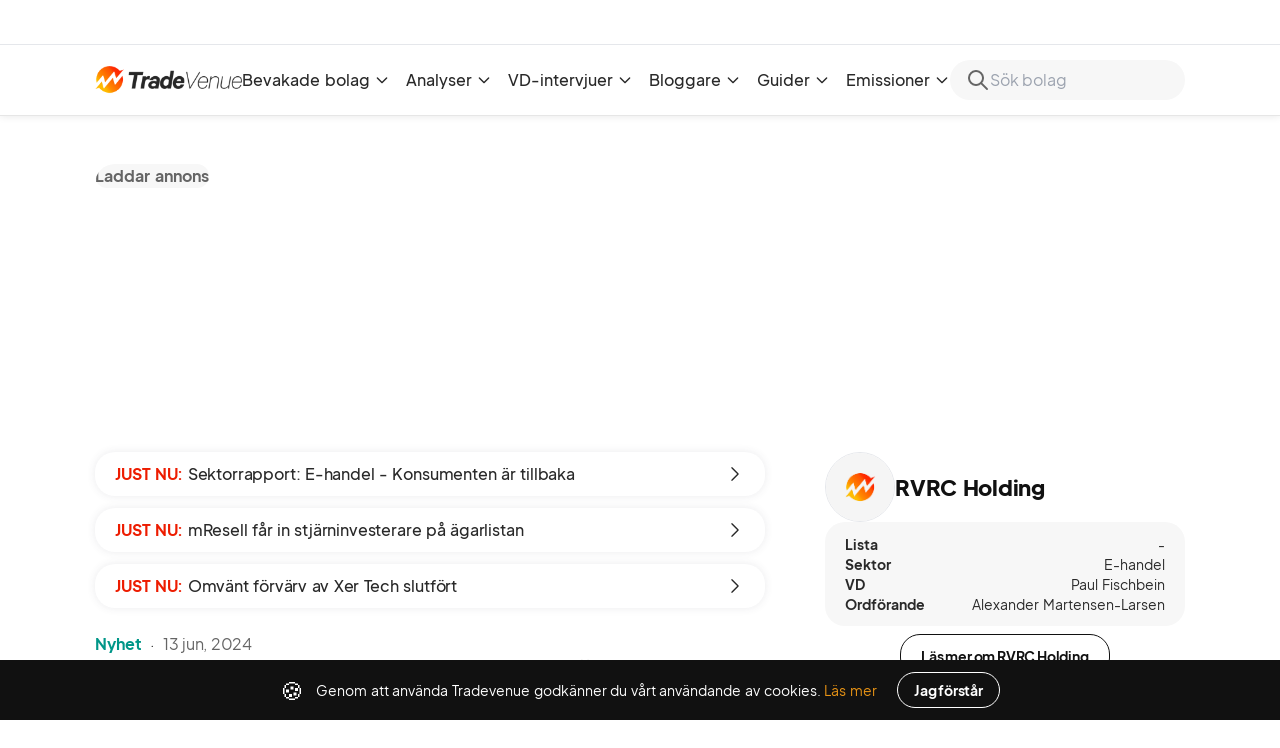

--- FILE ---
content_type: text/html;charset=utf-8
request_url: https://tradevenue.se/artiklar/revolutionrace-altor-vill-salja-78-mln-aktier-45790
body_size: 47703
content:
<!DOCTYPE html><html  lang="sv" data-capo=""><head><meta charset="utf-8">
<meta name="viewport" content="width=device-width, initial-scale=1">
<title>REVOLUTIONRACE: ALTOR VILL SÄLJA 7,8 MLN AKTIER </title>
<link rel="preconnect" href="https://stijndv.com">
<link rel="preconnect" href="https://api.tradevenue.se/api">
<script src="//tradevenue.disqus.com/count.js" async id="dsq-count-scr"></script>
<script src="https://cdn.izooto.com/scripts/4242b21e7d3fe6202cc22417e32cdaf7aae34167.js" async></script>
<script async src="https://platform.twitter.com/widgets.js"></script>
<link rel="stylesheet" href="https://stijndv.com/fonts/Eudoxus-Sans.css">
<style>/*! tailwindcss v3.4.11 | MIT License | https://tailwindcss.com*/*,:after,:before{border:0 solid #e5e7eb;box-sizing:border-box}:after,:before{--tw-content:""}:host,html{line-height:1.5;-webkit-text-size-adjust:100%;font-family:ui-sans-serif,system-ui,sans-serif,Apple Color Emoji,Segoe UI Emoji,Segoe UI Symbol,Noto Color Emoji;font-feature-settings:normal;font-variation-settings:normal;tab-size:4;-webkit-tap-highlight-color:transparent}body{line-height:inherit;margin:0}hr{border-top-width:1px;color:inherit;height:0}abbr:where([title]){-webkit-text-decoration:underline dotted;text-decoration:underline dotted}h1,h2,h3,h4,h5,h6{font-size:inherit;font-weight:inherit}a{color:inherit;text-decoration:inherit}b,strong{font-weight:bolder}code,kbd,pre,samp{font-family:ui-monospace,SFMono-Regular,Menlo,Monaco,Consolas,Liberation Mono,Courier New,monospace;font-feature-settings:normal;font-size:1em;font-variation-settings:normal}small{font-size:80%}sub,sup{font-size:75%;line-height:0;position:relative;vertical-align:initial}sub{bottom:-.25em}sup{top:-.5em}table{border-collapse:collapse;border-color:inherit;text-indent:0}button,input,optgroup,select,textarea{color:inherit;font-family:inherit;font-feature-settings:inherit;font-size:100%;font-variation-settings:inherit;font-weight:inherit;letter-spacing:inherit;line-height:inherit;margin:0;padding:0}button,select{text-transform:none}button,input:where([type=button]),input:where([type=reset]),input:where([type=submit]){-webkit-appearance:button;background-color:initial;background-image:none}:-moz-focusring{outline:auto}:-moz-ui-invalid{box-shadow:none}progress{vertical-align:initial}::-webkit-inner-spin-button,::-webkit-outer-spin-button{height:auto}[type=search]{-webkit-appearance:textfield;outline-offset:-2px}::-webkit-search-decoration{-webkit-appearance:none}::-webkit-file-upload-button{-webkit-appearance:button;font:inherit}summary{display:list-item}blockquote,dd,dl,figure,h1,h2,h3,h4,h5,h6,hr,p,pre{margin:0}fieldset{margin:0}fieldset,legend{padding:0}menu,ol,ul{list-style:none;margin:0;padding:0}dialog{padding:0}textarea{resize:vertical}input::placeholder,textarea::placeholder{color:#9ca3af;opacity:1}[role=button],button{cursor:pointer}:disabled{cursor:default}audio,canvas,embed,iframe,img,object,svg,video{display:block;vertical-align:middle}img,video{height:auto;max-width:100%}[hidden]{display:none}*,::backdrop,:after,:before{--tw-border-spacing-x:0;--tw-border-spacing-y:0;--tw-translate-x:0;--tw-translate-y:0;--tw-rotate:0;--tw-skew-x:0;--tw-skew-y:0;--tw-scale-x:1;--tw-scale-y:1;--tw-pan-x: ;--tw-pan-y: ;--tw-pinch-zoom: ;--tw-scroll-snap-strictness:proximity;--tw-gradient-from-position: ;--tw-gradient-via-position: ;--tw-gradient-to-position: ;--tw-ordinal: ;--tw-slashed-zero: ;--tw-numeric-figure: ;--tw-numeric-spacing: ;--tw-numeric-fraction: ;--tw-ring-inset: ;--tw-ring-offset-width:0px;--tw-ring-offset-color:#fff;--tw-ring-color:#3b82f680;--tw-ring-offset-shadow:0 0 #0000;--tw-ring-shadow:0 0 #0000;--tw-shadow:0 0 #0000;--tw-shadow-colored:0 0 #0000;--tw-blur: ;--tw-brightness: ;--tw-contrast: ;--tw-grayscale: ;--tw-hue-rotate: ;--tw-invert: ;--tw-saturate: ;--tw-sepia: ;--tw-drop-shadow: ;--tw-backdrop-blur: ;--tw-backdrop-brightness: ;--tw-backdrop-contrast: ;--tw-backdrop-grayscale: ;--tw-backdrop-hue-rotate: ;--tw-backdrop-invert: ;--tw-backdrop-opacity: ;--tw-backdrop-saturate: ;--tw-backdrop-sepia: ;--tw-contain-size: ;--tw-contain-layout: ;--tw-contain-paint: ;--tw-contain-style: }.prose{color:var(--tw-prose-body);max-width:65ch}.prose :where(p):not(:where([class~=not-prose],[class~=not-prose] *)){margin-bottom:1.25em;margin-top:1.25em}.prose :where([class~=lead]):not(:where([class~=not-prose],[class~=not-prose] *)){color:var(--tw-prose-lead);font-size:1.25em;line-height:1.6;margin-bottom:1.2em;margin-top:1.2em}.prose :where(a):not(:where([class~=not-prose],[class~=not-prose] *)){color:var(--tw-prose-links);font-weight:500;text-decoration:underline}.prose :where(strong):not(:where([class~=not-prose],[class~=not-prose] *)){color:var(--tw-prose-bold);font-weight:600}.prose :where(a strong):not(:where([class~=not-prose],[class~=not-prose] *)){color:inherit}.prose :where(blockquote strong):not(:where([class~=not-prose],[class~=not-prose] *)){color:inherit}.prose :where(thead th strong):not(:where([class~=not-prose],[class~=not-prose] *)){color:inherit}.prose :where(ol):not(:where([class~=not-prose],[class~=not-prose] *)){list-style-type:decimal;margin-bottom:1.25em;margin-top:1.25em;padding-inline-start:1.625em}.prose :where(ol[type=A]):not(:where([class~=not-prose],[class~=not-prose] *)){list-style-type:upper-alpha}.prose :where(ol[type=a]):not(:where([class~=not-prose],[class~=not-prose] *)){list-style-type:lower-alpha}.prose :where(ol[type=A s]):not(:where([class~=not-prose],[class~=not-prose] *)){list-style-type:upper-alpha}.prose :where(ol[type=a s]):not(:where([class~=not-prose],[class~=not-prose] *)){list-style-type:lower-alpha}.prose :where(ol[type=I]):not(:where([class~=not-prose],[class~=not-prose] *)){list-style-type:upper-roman}.prose :where(ol[type=i]):not(:where([class~=not-prose],[class~=not-prose] *)){list-style-type:lower-roman}.prose :where(ol[type=I s]):not(:where([class~=not-prose],[class~=not-prose] *)){list-style-type:upper-roman}.prose :where(ol[type=i s]):not(:where([class~=not-prose],[class~=not-prose] *)){list-style-type:lower-roman}.prose :where(ol[type="1"]):not(:where([class~=not-prose],[class~=not-prose] *)){list-style-type:decimal}.prose :where(ul):not(:where([class~=not-prose],[class~=not-prose] *)){list-style-type:disc;margin-bottom:1.25em;margin-top:1.25em;padding-inline-start:1.625em}.prose :where(ol>li):not(:where([class~=not-prose],[class~=not-prose] *))::marker{color:var(--tw-prose-counters);font-weight:400}.prose :where(ul>li):not(:where([class~=not-prose],[class~=not-prose] *))::marker{color:var(--tw-prose-bullets)}.prose :where(dt):not(:where([class~=not-prose],[class~=not-prose] *)){color:var(--tw-prose-headings);font-weight:600;margin-top:1.25em}.prose :where(hr):not(:where([class~=not-prose],[class~=not-prose] *)){border-color:var(--tw-prose-hr);border-top-width:1px;margin-bottom:3em;margin-top:3em}.prose :where(blockquote):not(:where([class~=not-prose],[class~=not-prose] *)){border-inline-start-color:var(--tw-prose-quote-borders);border-inline-start-width:.25rem;color:var(--tw-prose-quotes);font-style:italic;font-weight:500;margin-bottom:1.6em;margin-top:1.6em;padding-inline-start:1em;quotes:"\201C""\201D""\2018""\2019"}.prose :where(blockquote p:first-of-type):not(:where([class~=not-prose],[class~=not-prose] *)):before{content:open-quote}.prose :where(blockquote p:last-of-type):not(:where([class~=not-prose],[class~=not-prose] *)):after{content:close-quote}.prose :where(h1):not(:where([class~=not-prose],[class~=not-prose] *)){color:var(--tw-prose-headings);font-size:2.25em;font-weight:800;line-height:1.1111111;margin-bottom:.8888889em;margin-top:0}.prose :where(h1 strong):not(:where([class~=not-prose],[class~=not-prose] *)){color:inherit;font-weight:900}.prose :where(h2):not(:where([class~=not-prose],[class~=not-prose] *)){color:var(--tw-prose-headings);font-size:1.5em;font-weight:700;line-height:1.3333333;margin-bottom:1em;margin-top:2em}.prose :where(h2 strong):not(:where([class~=not-prose],[class~=not-prose] *)){color:inherit;font-weight:800}.prose :where(h3):not(:where([class~=not-prose],[class~=not-prose] *)){color:var(--tw-prose-headings);font-size:1.25em;font-weight:600;line-height:1.6;margin-bottom:.6em;margin-top:1.6em}.prose :where(h3 strong):not(:where([class~=not-prose],[class~=not-prose] *)){color:inherit;font-weight:700}.prose :where(h4):not(:where([class~=not-prose],[class~=not-prose] *)){color:var(--tw-prose-headings);font-weight:600;line-height:1.5;margin-bottom:.5em;margin-top:1.5em}.prose :where(h4 strong):not(:where([class~=not-prose],[class~=not-prose] *)){color:inherit;font-weight:700}.prose :where(img):not(:where([class~=not-prose],[class~=not-prose] *)){margin-bottom:2em;margin-top:2em}.prose :where(picture):not(:where([class~=not-prose],[class~=not-prose] *)){display:block;margin-bottom:2em;margin-top:2em}.prose :where(video):not(:where([class~=not-prose],[class~=not-prose] *)){margin-bottom:2em;margin-top:2em}.prose :where(kbd):not(:where([class~=not-prose],[class~=not-prose] *)){border-radius:.3125rem;box-shadow:0 0 0 1px rgb(var(--tw-prose-kbd-shadows)/10%),0 3px 0 rgb(var(--tw-prose-kbd-shadows)/10%);color:var(--tw-prose-kbd);font-family:inherit;font-size:.875em;font-weight:500;padding-inline-end:.375em;padding-bottom:.1875em;padding-top:.1875em;padding-inline-start:.375em}.prose :where(code):not(:where([class~=not-prose],[class~=not-prose] *)){color:var(--tw-prose-code);font-size:.875em;font-weight:600}.prose :where(code):not(:where([class~=not-prose],[class~=not-prose] *)):before{content:"`"}.prose :where(code):not(:where([class~=not-prose],[class~=not-prose] *)):after{content:"`"}.prose :where(a code):not(:where([class~=not-prose],[class~=not-prose] *)){color:inherit}.prose :where(h1 code):not(:where([class~=not-prose],[class~=not-prose] *)){color:inherit}.prose :where(h2 code):not(:where([class~=not-prose],[class~=not-prose] *)){color:inherit;font-size:.875em}.prose :where(h3 code):not(:where([class~=not-prose],[class~=not-prose] *)){color:inherit;font-size:.9em}.prose :where(h4 code):not(:where([class~=not-prose],[class~=not-prose] *)){color:inherit}.prose :where(blockquote code):not(:where([class~=not-prose],[class~=not-prose] *)){color:inherit}.prose :where(thead th code):not(:where([class~=not-prose],[class~=not-prose] *)){color:inherit}.prose :where(pre):not(:where([class~=not-prose],[class~=not-prose] *)){background-color:var(--tw-prose-pre-bg);border-radius:.375rem;color:var(--tw-prose-pre-code);font-size:.875em;font-weight:400;line-height:1.7142857;margin-bottom:1.7142857em;margin-top:1.7142857em;overflow-x:auto;padding-inline-end:1.1428571em;padding-bottom:.8571429em;padding-top:.8571429em;padding-inline-start:1.1428571em}.prose :where(pre code):not(:where([class~=not-prose],[class~=not-prose] *)){background-color:initial;border-radius:0;border-width:0;color:inherit;font-family:inherit;font-size:inherit;font-weight:inherit;line-height:inherit;padding:0}.prose :where(pre code):not(:where([class~=not-prose],[class~=not-prose] *)):before{content:none}.prose :where(pre code):not(:where([class~=not-prose],[class~=not-prose] *)):after{content:none}.prose :where(table):not(:where([class~=not-prose],[class~=not-prose] *)){font-size:.875em;line-height:1.7142857;margin-bottom:2em;margin-top:2em;table-layout:auto;width:100%}.prose :where(thead):not(:where([class~=not-prose],[class~=not-prose] *)){border-bottom-color:var(--tw-prose-th-borders);border-bottom-width:1px}.prose :where(thead th):not(:where([class~=not-prose],[class~=not-prose] *)){color:var(--tw-prose-headings);font-weight:600;padding-inline-end:.5714286em;padding-bottom:.5714286em;padding-inline-start:.5714286em;vertical-align:bottom}.prose :where(tbody tr):not(:where([class~=not-prose],[class~=not-prose] *)){border-bottom-color:var(--tw-prose-td-borders);border-bottom-width:1px}.prose :where(tbody tr:last-child):not(:where([class~=not-prose],[class~=not-prose] *)){border-bottom-width:0}.prose :where(tbody td):not(:where([class~=not-prose],[class~=not-prose] *)){vertical-align:initial}.prose :where(tfoot):not(:where([class~=not-prose],[class~=not-prose] *)){border-top-color:var(--tw-prose-th-borders);border-top-width:1px}.prose :where(tfoot td):not(:where([class~=not-prose],[class~=not-prose] *)){vertical-align:top}.prose :where(th,td):not(:where([class~=not-prose],[class~=not-prose] *)){text-align:start}.prose :where(figure>*):not(:where([class~=not-prose],[class~=not-prose] *)){margin-bottom:0;margin-top:0}.prose :where(figcaption):not(:where([class~=not-prose],[class~=not-prose] *)){color:var(--tw-prose-captions);font-size:.875em;line-height:1.4285714;margin-top:.8571429em}.prose{--tw-prose-body:#374151;--tw-prose-headings:#111827;--tw-prose-lead:#4b5563;--tw-prose-links:#111827;--tw-prose-bold:#111827;--tw-prose-counters:#6b7280;--tw-prose-bullets:#d1d5db;--tw-prose-hr:#e5e7eb;--tw-prose-quotes:#111827;--tw-prose-quote-borders:#e5e7eb;--tw-prose-captions:#6b7280;--tw-prose-kbd:#111827;--tw-prose-kbd-shadows:17 24 39;--tw-prose-code:#111827;--tw-prose-pre-code:#e5e7eb;--tw-prose-pre-bg:#1f2937;--tw-prose-th-borders:#d1d5db;--tw-prose-td-borders:#e5e7eb;--tw-prose-invert-body:#d1d5db;--tw-prose-invert-headings:#fff;--tw-prose-invert-lead:#9ca3af;--tw-prose-invert-links:#fff;--tw-prose-invert-bold:#fff;--tw-prose-invert-counters:#9ca3af;--tw-prose-invert-bullets:#4b5563;--tw-prose-invert-hr:#374151;--tw-prose-invert-quotes:#f3f4f6;--tw-prose-invert-quote-borders:#374151;--tw-prose-invert-captions:#9ca3af;--tw-prose-invert-kbd:#fff;--tw-prose-invert-kbd-shadows:255 255 255;--tw-prose-invert-code:#fff;--tw-prose-invert-pre-code:#d1d5db;--tw-prose-invert-pre-bg:#00000080;--tw-prose-invert-th-borders:#4b5563;--tw-prose-invert-td-borders:#374151;font-size:1rem;line-height:1.75}.prose :where(picture>img):not(:where([class~=not-prose],[class~=not-prose] *)){margin-bottom:0;margin-top:0}.prose :where(li):not(:where([class~=not-prose],[class~=not-prose] *)){margin-bottom:.5em;margin-top:.5em}.prose :where(ol>li):not(:where([class~=not-prose],[class~=not-prose] *)){padding-inline-start:.375em}.prose :where(ul>li):not(:where([class~=not-prose],[class~=not-prose] *)){padding-inline-start:.375em}.prose :where(.prose>ul>li p):not(:where([class~=not-prose],[class~=not-prose] *)){margin-bottom:.75em;margin-top:.75em}.prose :where(.prose>ul>li>p:first-child):not(:where([class~=not-prose],[class~=not-prose] *)){margin-top:1.25em}.prose :where(.prose>ul>li>p:last-child):not(:where([class~=not-prose],[class~=not-prose] *)){margin-bottom:1.25em}.prose :where(.prose>ol>li>p:first-child):not(:where([class~=not-prose],[class~=not-prose] *)){margin-top:1.25em}.prose :where(.prose>ol>li>p:last-child):not(:where([class~=not-prose],[class~=not-prose] *)){margin-bottom:1.25em}.prose :where(ul ul,ul ol,ol ul,ol ol):not(:where([class~=not-prose],[class~=not-prose] *)){margin-bottom:.75em;margin-top:.75em}.prose :where(dl):not(:where([class~=not-prose],[class~=not-prose] *)){margin-bottom:1.25em;margin-top:1.25em}.prose :where(dd):not(:where([class~=not-prose],[class~=not-prose] *)){margin-top:.5em;padding-inline-start:1.625em}.prose :where(hr+*):not(:where([class~=not-prose],[class~=not-prose] *)){margin-top:0}.prose :where(h2+*):not(:where([class~=not-prose],[class~=not-prose] *)){margin-top:0}.prose :where(h3+*):not(:where([class~=not-prose],[class~=not-prose] *)){margin-top:0}.prose :where(h4+*):not(:where([class~=not-prose],[class~=not-prose] *)){margin-top:0}.prose :where(thead th:first-child):not(:where([class~=not-prose],[class~=not-prose] *)){padding-inline-start:0}.prose :where(thead th:last-child):not(:where([class~=not-prose],[class~=not-prose] *)){padding-inline-end:0}.prose :where(tbody td,tfoot td):not(:where([class~=not-prose],[class~=not-prose] *)){padding-inline-end:.5714286em;padding-bottom:.5714286em;padding-top:.5714286em;padding-inline-start:.5714286em}.prose :where(tbody td:first-child,tfoot td:first-child):not(:where([class~=not-prose],[class~=not-prose] *)){padding-inline-start:0}.prose :where(tbody td:last-child,tfoot td:last-child):not(:where([class~=not-prose],[class~=not-prose] *)){padding-inline-end:0}.prose :where(figure):not(:where([class~=not-prose],[class~=not-prose] *)){margin-bottom:2em;margin-top:2em}.prose :where(.prose>:first-child):not(:where([class~=not-prose],[class~=not-prose] *)){margin-top:0}.prose :where(.prose>:last-child):not(:where([class~=not-prose],[class~=not-prose] *)){margin-bottom:0}.pointer-events-none{pointer-events:none}.visible{visibility:visible}.invisible{visibility:hidden}.static{position:static}.fixed{position:fixed}.absolute{position:absolute}.relative{position:relative}.sticky{position:sticky}.inset-0{inset:0}.-bottom-4{bottom:-1rem}.bottom-0{bottom:0}.bottom-3{bottom:.75rem}.left-0{left:0}.left-4{left:1rem}.right-0{right:0}.right-2{right:.5rem}.right-3{right:.75rem}.right-auto{right:auto}.top-0{top:0}.top-1\/2{top:50%}.top-3{top:.75rem}.top-\[106px\]{top:106px}.top-\[61px\]{top:61px}.top-full{top:100%}.z-10{z-index:10}.z-50{z-index:50}.z-\[9999\]{z-index:9999}.col-span-full{grid-column:1/-1}.clear-both{clear:both}.mx-0{margin-left:0;margin-right:0}.mx-2{margin-left:.5rem;margin-right:.5rem}.mx-3{margin-left:.75rem;margin-right:.75rem}.mx-auto{margin-left:auto;margin-right:auto}.my-12{margin-bottom:3rem;margin-top:3rem}.my-3{margin-bottom:.75rem;margin-top:.75rem}.my-4{margin-bottom:1rem;margin-top:1rem}.my-8{margin-bottom:2rem;margin-top:2rem}.my-block{margin-bottom:var(--block-gap);margin-top:var(--block-gap)}.-mt-\[45px\]{margin-top:-45px}.-mt-px{margin-top:-1px}.mb-1{margin-bottom:.25rem}.mb-12{margin-bottom:3rem}.mb-2{margin-bottom:.5rem}.mb-3{margin-bottom:.75rem}.mb-4{margin-bottom:1rem}.mb-5{margin-bottom:1.25rem}.mb-8{margin-bottom:2rem}.mb-block{margin-bottom:var(--block-gap)}.ml-1{margin-left:.25rem}.ml-2{margin-left:.5rem}.ml-5{margin-left:1.25rem}.mr-3{margin-right:.75rem}.mr-4{margin-right:1rem}.mr-5{margin-right:1.25rem}.mt-0{margin-top:0}.mt-0\.5{margin-top:.125rem}.mt-1{margin-top:.25rem}.mt-10{margin-top:2.5rem}.mt-12{margin-top:3rem}.mt-2{margin-top:.5rem}.mt-3{margin-top:.75rem}.mt-4{margin-top:1rem}.mt-5{margin-top:1.25rem}.mt-6{margin-top:1.5rem}.mt-8{margin-top:2rem}.mt-\[60px\]{margin-top:60px}.mt-block{margin-top:var(--block-gap)}.\!block{display:block!important}.block{display:block}.inline{display:inline}.flex{display:flex}.inline-flex{display:inline-flex}.table{display:table}.grid{display:grid}.hidden{display:none}.aspect-square{aspect-ratio:1/1}.aspect-video{aspect-ratio:16/9}.size-10{height:2.5rem;width:2.5rem}.size-16{height:4rem;width:4rem}.size-8{height:2rem;width:2rem}.h-10{height:2.5rem}.h-12{height:3rem}.h-16{height:4rem}.h-20{height:5rem}.h-24{height:6rem}.h-28{height:7rem}.h-3\/5{height:60%}.h-32{height:8rem}.h-4{height:1rem}.h-48{height:12rem}.h-5{height:1.25rem}.h-6{height:1.5rem}.h-60{height:15rem}.h-8{height:2rem}.h-\[100px\]{height:100px}.h-\[28px\]{height:28px}.h-\[30px\]{height:30px}.h-\[32px\]{height:32px}.h-\[42px\]{height:42px}.h-\[45px\]{height:45px}.h-\[58px\]{height:58px}.h-\[60px\]{height:60px}.h-\[70px\]{height:70px}.h-\[72px\]{height:72px}.h-full{height:100%}.h-screen{height:100vh}.max-h-\[270px\]{max-height:270px}.max-h-full{max-height:100%}.min-h-\[100vh\]{min-height:100vh}.min-h-\[44px\]{min-height:44px}.min-h-\[72px\]{min-height:72px}.min-h-\[89px\]{min-height:89px}.min-h-\[944px\]{min-height:944px}.min-h-dvh{min-height:100dvh}.min-h-screen{min-height:100vh}.w-10{width:2.5rem}.w-12{width:3rem}.w-16{width:4rem}.w-20{width:5rem}.w-24{width:6rem}.w-28{width:7rem}.w-3\/5{width:60%}.w-4{width:1rem}.w-5{width:1.25rem}.w-6{width:1.5rem}.w-8{width:2rem}.w-\[100px\]{width:100px}.w-\[150px\]{width:150px}.w-\[200px\]{width:200px}.w-\[32px\]{width:32px}.w-\[340px\]{width:340px}.w-\[58px\]{width:58px}.w-\[70px\]{width:70px}.w-\[72px\]{width:72px}.w-full{width:100%}.min-w-0{min-width:0}.min-w-\[240px\]{min-width:240px}.min-w-\[420px\]{min-width:420px}.min-w-\[49\%\]{min-width:49%}.min-w-\[600px\]{min-width:600px}.max-w-\[1px\]{max-width:1px}.max-w-\[200px\]{max-width:200px}.max-w-\[375px\]{max-width:375px}.max-w-\[400px\]{max-width:400px}.max-w-\[420px\]{max-width:420px}.max-w-\[470px\]{max-width:470px}.max-w-\[600px\]{max-width:600px}.max-w-\[730px\]{max-width:730px}.max-w-\[800px\]{max-width:800px}.max-w-block{max-width:670px}.max-w-full{max-width:100%}.max-w-lg{max-width:32rem}.max-w-md{max-width:28rem}.max-w-none{max-width:none}.flex-1{flex:1 1 0%}.flex-shrink{flex-shrink:1}.flex-shrink-0{flex-shrink:0}.flex-grow{flex-grow:1}.-translate-y-1\/2{--tw-translate-y:-50%}.-translate-y-1\/2,.translate-x-0\.5{transform:translate(var(--tw-translate-x),var(--tw-translate-y)) rotate(var(--tw-rotate)) skewX(var(--tw-skew-x)) skewY(var(--tw-skew-y)) scaleX(var(--tw-scale-x)) scaleY(var(--tw-scale-y))}.translate-x-0\.5{--tw-translate-x:0.125rem}.translate-y-\[300px\]{--tw-translate-y:300px}.translate-y-\[300px\],.translate-y-full{transform:translate(var(--tw-translate-x),var(--tw-translate-y)) rotate(var(--tw-rotate)) skewX(var(--tw-skew-x)) skewY(var(--tw-skew-y)) scaleX(var(--tw-scale-x)) scaleY(var(--tw-scale-y))}.translate-y-full{--tw-translate-y:100%}.-rotate-12{--tw-rotate:-12deg}.-rotate-12,.-rotate-90{transform:translate(var(--tw-translate-x),var(--tw-translate-y)) rotate(var(--tw-rotate)) skewX(var(--tw-skew-x)) skewY(var(--tw-skew-y)) scaleX(var(--tw-scale-x)) scaleY(var(--tw-scale-y))}.-rotate-90{--tw-rotate:-90deg}.rotate-180{--tw-rotate:180deg}.rotate-180,.transform{transform:translate(var(--tw-translate-x),var(--tw-translate-y)) rotate(var(--tw-rotate)) skewX(var(--tw-skew-x)) skewY(var(--tw-skew-y)) scaleX(var(--tw-scale-x)) scaleY(var(--tw-scale-y))}.transform-none{transform:none}@keyframes spin{to{transform:rotate(1turn)}}.animate-spin{animation:spin 1s linear infinite}.cursor-default{cursor:default}.cursor-pointer{cursor:pointer}.select-none{-webkit-user-select:none;user-select:none}.resize-none{resize:none}.resize{resize:both}.columns-1{column-count:1}.columns-2{column-count:2}.columns-3{column-count:3}.break-inside-avoid{break-inside:avoid}.grid-cols-1{grid-template-columns:repeat(1,minmax(0,1fr))}.grid-cols-2{grid-template-columns:repeat(2,minmax(0,1fr))}.grid-cols-3{grid-template-columns:repeat(3,minmax(0,1fr))}.flex-row{flex-direction:row}.flex-col{flex-direction:column}.flex-col-reverse{flex-direction:column-reverse}.flex-wrap{flex-wrap:wrap}.place-content-center{place-content:center}.place-items-center{place-items:center}.items-start{align-items:flex-start}.items-end{align-items:flex-end}.items-center{align-items:center}.justify-end{justify-content:flex-end}.justify-center{justify-content:center}.justify-between{justify-content:space-between}.gap-0{gap:0}.gap-0\.5{gap:.125rem}.gap-1{gap:.25rem}.gap-1\.5{gap:.375rem}.gap-10{gap:2.5rem}.gap-12{gap:3rem}.gap-16{gap:4rem}.gap-2{gap:.5rem}.gap-3{gap:.75rem}.gap-4{gap:1rem}.gap-5{gap:1.25rem}.gap-6{gap:1.5rem}.gap-7{gap:1.75rem}.gap-8{gap:2rem}.gap-block{gap:var(--block-gap)}.gap-x-12{column-gap:3rem}.gap-x-4{column-gap:1rem}.gap-x-7{column-gap:1.75rem}.gap-y-0{row-gap:0}.gap-y-4{row-gap:1rem}.gap-y-6{row-gap:1.5rem}.space-x-1>:not([hidden])~:not([hidden]){--tw-space-x-reverse:0;margin-left:calc(.25rem*(1 - var(--tw-space-x-reverse)));margin-right:calc(.25rem*var(--tw-space-x-reverse))}.space-x-2>:not([hidden])~:not([hidden]){--tw-space-x-reverse:0;margin-left:calc(.5rem*(1 - var(--tw-space-x-reverse)));margin-right:calc(.5rem*var(--tw-space-x-reverse))}.space-x-4>:not([hidden])~:not([hidden]){--tw-space-x-reverse:0;margin-left:calc(1rem*(1 - var(--tw-space-x-reverse)));margin-right:calc(1rem*var(--tw-space-x-reverse))}.space-x-6>:not([hidden])~:not([hidden]){--tw-space-x-reverse:0;margin-left:calc(1.5rem*(1 - var(--tw-space-x-reverse)));margin-right:calc(1.5rem*var(--tw-space-x-reverse))}.space-y-1>:not([hidden])~:not([hidden]){--tw-space-y-reverse:0;margin-bottom:calc(.25rem*var(--tw-space-y-reverse));margin-top:calc(.25rem*(1 - var(--tw-space-y-reverse)))}.space-y-2>:not([hidden])~:not([hidden]){--tw-space-y-reverse:0;margin-bottom:calc(.5rem*var(--tw-space-y-reverse));margin-top:calc(.5rem*(1 - var(--tw-space-y-reverse)))}.space-y-3>:not([hidden])~:not([hidden]){--tw-space-y-reverse:0;margin-bottom:calc(.75rem*var(--tw-space-y-reverse));margin-top:calc(.75rem*(1 - var(--tw-space-y-reverse)))}.space-y-4>:not([hidden])~:not([hidden]){--tw-space-y-reverse:0;margin-bottom:calc(1rem*var(--tw-space-y-reverse));margin-top:calc(1rem*(1 - var(--tw-space-y-reverse)))}.space-y-5>:not([hidden])~:not([hidden]){--tw-space-y-reverse:0;margin-bottom:calc(1.25rem*var(--tw-space-y-reverse));margin-top:calc(1.25rem*(1 - var(--tw-space-y-reverse)))}.space-y-6>:not([hidden])~:not([hidden]){--tw-space-y-reverse:0;margin-bottom:calc(1.5rem*var(--tw-space-y-reverse));margin-top:calc(1.5rem*(1 - var(--tw-space-y-reverse)))}.space-y-block>:not([hidden])~:not([hidden]){--tw-space-y-reverse:0;margin-bottom:calc(var(--block-gap)*var(--tw-space-y-reverse));margin-top:calc(var(--block-gap)*(1 - var(--tw-space-y-reverse)))}.overflow-hidden{overflow:hidden}.overflow-x-auto{overflow-x:auto}.overflow-y-auto{overflow-y:auto}.truncate{overflow:hidden;text-overflow:ellipsis;white-space:nowrap}.whitespace-pre-line{white-space:pre-line}.break-all{word-break:break-all}.rounded{border-radius:.25rem}.rounded-card{border-radius:20px}.rounded-full{border-radius:9999px}.rounded-b-card{border-bottom-left-radius:20px;border-bottom-right-radius:20px}.rounded-b-none{border-bottom-left-radius:0;border-bottom-right-radius:0}.rounded-t-card{border-top-left-radius:20px;border-top-right-radius:20px}.border{border-width:1px}.border-\[2px\]{border-width:2px}.border-x{border-left-width:1px;border-right-width:1px}.border-b{border-bottom-width:1px}.border-l{border-left-width:1px}.border-r{border-right-width:1px}.border-t{border-top-width:1px}.border-none{border-style:none}.border-blue-100{--tw-border-opacity:1;border-color:rgb(219 234 254/var(--tw-border-opacity))}.border-divider{--tw-border-opacity:1;border-color:rgb(230 230 230/var(--tw-border-opacity))}.border-gray-400{--tw-border-opacity:1;border-color:rgb(156 163 175/var(--tw-border-opacity))}.border-r-transparent{border-right-color:#0000}.border-opacity-50{--tw-border-opacity:0.5}.bg-black{--tw-bg-opacity:1;background-color:rgb(0 0 0/var(--tw-bg-opacity))}.bg-black\/70{background-color:#000000b3}.bg-blue-100{--tw-bg-opacity:1;background-color:rgb(219 234 254/var(--tw-bg-opacity))}.bg-blue-50{--tw-bg-opacity:1;background-color:rgb(239 246 255/var(--tw-bg-opacity))}.bg-card{--tw-bg-opacity:1;background-color:rgb(247 247 247/var(--tw-bg-opacity))}.bg-green-100{--tw-bg-opacity:1;background-color:rgb(220 252 231/var(--tw-bg-opacity))}.bg-green-50{--tw-bg-opacity:1;background-color:rgb(240 253 244/var(--tw-bg-opacity))}.bg-heading{--tw-bg-opacity:1;background-color:rgb(17 17 17/var(--tw-bg-opacity))}.bg-orange-100{--tw-bg-opacity:1;background-color:rgb(255 237 213/var(--tw-bg-opacity))}.bg-primary{--tw-bg-opacity:1;background-color:rgb(233 148 21/var(--tw-bg-opacity))}.bg-red-100{--tw-bg-opacity:1;background-color:rgb(254 226 226/var(--tw-bg-opacity))}.bg-red-50{--tw-bg-opacity:1;background-color:rgb(254 242 242/var(--tw-bg-opacity))}.bg-transparent{background-color:initial}.bg-white{--tw-bg-opacity:1;background-color:rgb(255 255 255/var(--tw-bg-opacity))}.bg-opacity-20{--tw-bg-opacity:0.2}.bg-opacity-90{--tw-bg-opacity:0.9}.object-contain{object-fit:contain}.object-cover{object-fit:cover}.p-2{padding:.5rem}.p-3{padding:.75rem}.p-4{padding:1rem}.p-5{padding:1.25rem}.p-6{padding:1.5rem}.p-7{padding:1.75rem}.px-2{padding-left:.5rem;padding-right:.5rem}.px-3{padding-left:.75rem;padding-right:.75rem}.px-4{padding-left:1rem;padding-right:1rem}.px-5{padding-left:1.25rem;padding-right:1.25rem}.px-6{padding-left:1.5rem;padding-right:1.5rem}.px-7{padding-left:1.75rem;padding-right:1.75rem}.py-1{padding-bottom:.25rem;padding-top:.25rem}.py-1\.5{padding-bottom:.375rem;padding-top:.375rem}.py-12{padding-bottom:3rem;padding-top:3rem}.py-16{padding-bottom:4rem;padding-top:4rem}.py-2{padding-bottom:.5rem;padding-top:.5rem}.py-3{padding-bottom:.75rem;padding-top:.75rem}.py-4{padding-bottom:1rem;padding-top:1rem}.py-5{padding-bottom:1.25rem;padding-top:1.25rem}.py-6{padding-bottom:1.5rem;padding-top:1.5rem}.py-8{padding-bottom:2rem;padding-top:2rem}.py-block{padding-bottom:var(--block-gap);padding-top:var(--block-gap)}.pb-10{padding-bottom:2.5rem}.pb-16{padding-bottom:4rem}.pb-2{padding-bottom:.5rem}.pb-3{padding-bottom:.75rem}.pb-40{padding-bottom:10rem}.pb-6{padding-bottom:1.5rem}.pb-block{padding-bottom:var(--block-gap)}.pl-2{padding-left:.5rem}.pl-5{padding-left:1.25rem}.pr-10{padding-right:2.5rem}.pr-2{padding-right:.5rem}.pr-4{padding-right:1rem}.pr-8{padding-right:2rem}.pt-16{padding-top:4rem}.pt-2{padding-top:.5rem}.pt-3{padding-top:.75rem}.pt-4{padding-top:1rem}.pt-6{padding-top:1.5rem}.pt-\[106px\]{padding-top:106px}.pt-\[60px\]{padding-top:60px}.text-left{text-align:left}.text-center{text-align:center}.text-right{text-align:right}.text-2xl{font-size:1.5rem;line-height:2rem}.text-3xl{font-size:1.875rem;line-height:2.25rem}.text-\[72px\]{font-size:72px}.text-body{font-size:16px}.text-body,.text-body-sm{letter-spacing:-.01em;line-height:1.6}.text-body-sm{font-size:14px}.text-h-base{font-size:16px;letter-spacing:-.01em;line-height:1.25}.text-h1{font-size:30px}.text-h1,.text-h2{letter-spacing:-.01em;line-height:1.2}.text-h2{font-size:22px}.text-h4{font-size:18px;letter-spacing:-.01em;line-height:1.2}.text-lg{font-size:1.125rem;line-height:1.75rem}.text-sm{font-size:.875rem;line-height:1.25rem}.text-subtitle{font-size:20px;letter-spacing:-.01em;line-height:1.2}.text-xl{font-size:1.25rem;line-height:1.75rem}.text-xs{font-size:.75rem;line-height:1rem}.font-bold{font-weight:700}.font-extrabold{font-weight:800}.font-medium{font-weight:500}.font-normal{font-weight:400}.font-semibold{font-weight:600}.uppercase{text-transform:uppercase}.italic{font-style:italic}.leading-none{line-height:1}.leading-relaxed{line-height:1.625}.leading-tight{line-height:1.25}.tracking-normal{letter-spacing:0}.tracking-tight{letter-spacing:-.025em}.tracking-tighter{letter-spacing:-.05em}.tracking-wide{letter-spacing:.025em}.text-\[\#ED1C00\]{--tw-text-opacity:1;color:rgb(237 28 0/var(--tw-text-opacity))}.text-blue-600{--tw-text-opacity:1;color:rgb(37 99 235/var(--tw-text-opacity))}.text-blue-700{--tw-text-opacity:1;color:rgb(29 78 216/var(--tw-text-opacity))}.text-blue-800{--tw-text-opacity:1;color:rgb(30 64 175/var(--tw-text-opacity))}.text-green-600{--tw-text-opacity:1;color:rgb(22 163 74/var(--tw-text-opacity))}.text-green-700{--tw-text-opacity:1;color:rgb(21 128 61/var(--tw-text-opacity))}.text-heading{--tw-text-opacity:1;color:rgb(17 17 17/var(--tw-text-opacity))}.text-mute{--tw-text-opacity:1;color:rgb(101 101 101/var(--tw-text-opacity))}.text-orange-700{--tw-text-opacity:1;color:rgb(194 65 12/var(--tw-text-opacity))}.text-primary{--tw-text-opacity:1;color:rgb(233 148 21/var(--tw-text-opacity))}.text-red-500{--tw-text-opacity:1;color:rgb(239 68 68/var(--tw-text-opacity))}.text-red-600{--tw-text-opacity:1;color:rgb(220 38 38/var(--tw-text-opacity))}.text-text{--tw-text-opacity:1;color:rgb(41 41 41/var(--tw-text-opacity))}.text-white{--tw-text-opacity:1;color:rgb(255 255 255/var(--tw-text-opacity))}.underline{text-decoration-line:underline}.opacity-0{opacity:0}.opacity-100{opacity:1}.opacity-50{opacity:.5}.opacity-75{opacity:.75}.opacity-80{opacity:.8}.shadow-def{--tw-shadow:0 0 8px 0 #363d4d1a;--tw-shadow-colored:0 0 8px 0 var(--tw-shadow-color);box-shadow:var(--tw-ring-offset-shadow,0 0 #0000),var(--tw-ring-shadow,0 0 #0000),var(--tw-shadow)}.shadow-card{--tw-shadow-color:#f7f7f7;--tw-shadow:var(--tw-shadow-colored)}.outline-0{outline-width:0}.grayscale{--tw-grayscale:grayscale(100%)}.filter,.grayscale{filter:var(--tw-blur) var(--tw-brightness) var(--tw-contrast) var(--tw-grayscale) var(--tw-hue-rotate) var(--tw-invert) var(--tw-saturate) var(--tw-sepia) var(--tw-drop-shadow)}.transition{transition-duration:.15s;transition-property:color,background-color,border-color,text-decoration-color,fill,stroke,opacity,box-shadow,transform,filter,-webkit-backdrop-filter;transition-property:color,background-color,border-color,text-decoration-color,fill,stroke,opacity,box-shadow,transform,filter,backdrop-filter;transition-property:color,background-color,border-color,text-decoration-color,fill,stroke,opacity,box-shadow,transform,filter,backdrop-filter,-webkit-backdrop-filter;transition-timing-function:cubic-bezier(.4,0,.2,1)}.transition-all{transition-duration:.15s;transition-property:all;transition-timing-function:cubic-bezier(.4,0,.2,1)}.transition-colors{transition-duration:.15s;transition-property:color,background-color,border-color,text-decoration-color,fill,stroke;transition-timing-function:cubic-bezier(.4,0,.2,1)}.transition-opacity{transition-duration:.15s;transition-property:opacity;transition-timing-function:cubic-bezier(.4,0,.2,1)}.transition-shadow{transition-duration:.15s;transition-property:box-shadow;transition-timing-function:cubic-bezier(.4,0,.2,1)}.transition-transform{transition-duration:.15s;transition-property:transform;transition-timing-function:cubic-bezier(.4,0,.2,1)}.duration-300{transition-duration:.3s}.first\:rounded-t-card:first-child{border-top-left-radius:20px;border-top-right-radius:20px}.first\:border-t:first-child{border-top-width:1px}.first\:pt-0:first-child{padding-top:0}.last\:rounded-b-card:last-child{border-bottom-left-radius:20px;border-bottom-right-radius:20px}.last\:border-b-0:last-child{border-bottom-width:0}.last\:pb-0:last-child{padding-bottom:0}.hover\:bg-\[\#faf8f5\]:hover{--tw-bg-opacity:1;background-color:rgb(250 248 245/var(--tw-bg-opacity))}.hover\:bg-card:hover{--tw-bg-opacity:1;background-color:rgb(247 247 247/var(--tw-bg-opacity))}.hover\:bg-card-hover:hover{--tw-bg-opacity:1;background-color:rgb(241 241 241/var(--tw-bg-opacity))}.hover\:bg-gray-50:hover{--tw-bg-opacity:1;background-color:rgb(249 250 251/var(--tw-bg-opacity))}.hover\:bg-hover:hover{--tw-bg-opacity:1;background-color:rgb(248 248 248/var(--tw-bg-opacity))}.hover\:text-primary:hover{--tw-text-opacity:1;color:rgb(233 148 21/var(--tw-text-opacity))}.hover\:underline:hover{text-decoration-line:underline}.hover\:opacity-100:hover{opacity:1}.hover\:opacity-50:hover{opacity:.5}.hover\:shadow-def-hover:hover{--tw-shadow:0 0 14px 0 #363d4d26;--tw-shadow-colored:0 0 14px 0 var(--tw-shadow-color);box-shadow:var(--tw-ring-offset-shadow,0 0 #0000),var(--tw-ring-shadow,0 0 #0000),var(--tw-shadow)}.hover\:grayscale-0:hover{--tw-grayscale:grayscale(0);filter:var(--tw-blur) var(--tw-brightness) var(--tw-contrast) var(--tw-grayscale) var(--tw-hue-rotate) var(--tw-invert) var(--tw-saturate) var(--tw-sepia) var(--tw-drop-shadow)}.focus\:bg-gray-50:focus{--tw-bg-opacity:1;background-color:rgb(249 250 251/var(--tw-bg-opacity))}.focus\:outline-none:focus{outline:2px solid #0000;outline-offset:2px}.focus\:outline-0:focus{outline-width:0}.group:first-child .group-first\:rounded-t-card{border-top-left-radius:20px;border-top-right-radius:20px}.group:last-child .group-last\:rounded-b-card{border-bottom-left-radius:20px;border-bottom-right-radius:20px}.group:hover .group-hover\:translate-x-1{--tw-translate-x:0.25rem}.group:hover .group-hover\:translate-x-1,.group:hover .group-hover\:translate-x-2{transform:translate(var(--tw-translate-x),var(--tw-translate-y)) rotate(var(--tw-rotate)) skewX(var(--tw-skew-x)) skewY(var(--tw-skew-y)) scaleX(var(--tw-scale-x)) scaleY(var(--tw-scale-y))}.group:hover .group-hover\:translate-x-2{--tw-translate-x:0.5rem}.group:hover .group-hover\:text-heading{--tw-text-opacity:1;color:rgb(17 17 17/var(--tw-text-opacity))}.group:hover .group-hover\:text-heading\/50{color:#11111180}.group:hover .group-hover\:opacity-70{opacity:.7}@media (min-width:475px){.xs\:-bottom-3{bottom:-.75rem}.xs\:mt-0{margin-top:0}.xs\:flex{display:flex}.xs\:h-14{height:3.5rem}.xs\:h-20{height:5rem}.xs\:h-36{height:9rem}.xs\:h-\[80px\]{height:80px}.xs\:w-14{width:3.5rem}.xs\:w-20{width:5rem}.xs\:w-\[80px\]{width:80px}.xs\:grid-cols-2{grid-template-columns:repeat(2,minmax(0,1fr))}.xs\:flex-row{flex-direction:row}.xs\:flex-col{flex-direction:column}.xs\:items-center{align-items:center}.xs\:justify-center{justify-content:center}.xs\:gap-4{gap:1rem}.xs\:gap-6{gap:1.5rem}.xs\:gap-7{gap:1.75rem}.xs\:p-5{padding:1.25rem}.xs\:pl-5{padding-left:1.25rem}.xs\:text-center{text-align:center}.xs\:text-3xl{font-size:1.875rem;line-height:2.25rem}.xs\:text-h1{font-size:30px}.xs\:text-h1,.xs\:text-h3{letter-spacing:-.01em;line-height:1.2}.xs\:text-h3{font-size:20px}}@media (min-width:576px){.sm\:absolute{position:absolute}.sm\:-top-\[160px\]{top:-160px}.sm\:mt-0{margin-top:0}.sm\:mt-1{margin-top:.25rem}.sm\:block{display:block}.sm\:h-\[80px\]{height:80px}.sm\:w-\[80px\]{width:80px}.sm\:w-auto{width:auto}.sm\:max-w-none{max-width:none}.sm\:columns-2{column-count:2}.sm\:grid-cols-2{grid-template-columns:repeat(2,minmax(0,1fr))}.sm\:grid-cols-3{grid-template-columns:repeat(3,minmax(0,1fr))}.sm\:flex-row{flex-direction:row}.sm\:items-start{align-items:flex-start}.sm\:items-center{align-items:center}.sm\:justify-center{justify-content:center}.sm\:justify-between{justify-content:space-between}.sm\:gap-0{gap:0}.sm\:gap-5{gap:1.25rem}.sm\:gap-x-6{column-gap:1.5rem}.sm\:rounded-card{border-radius:20px}.sm\:rounded-b-none{border-bottom-left-radius:0;border-bottom-right-radius:0}.sm\:border-b{border-bottom-width:1px}.sm\:border-r-2{border-right-width:2px}.sm\:px-3{padding-left:.75rem;padding-right:.75rem}.sm\:pb-5{padding-bottom:1.25rem}.sm\:pl-4{padding-left:1rem}.sm\:pl-6{padding-left:1.5rem}.sm\:pr-10{padding-right:2.5rem}.sm\:pr-6{padding-right:1.5rem}.sm\:pt-0{padding-top:0}.sm\:pt-1{padding-top:.25rem}.sm\:text-left{text-align:left}.sm\:text-h-base{font-size:16px;letter-spacing:-.01em;line-height:1.25}.sm\:text-lg{font-size:1.125rem;line-height:1.75rem}.sm\:shadow-def{--tw-shadow:0 0 8px 0 #363d4d1a;--tw-shadow-colored:0 0 8px 0 var(--tw-shadow-color);box-shadow:var(--tw-ring-offset-shadow,0 0 #0000),var(--tw-ring-shadow,0 0 #0000),var(--tw-shadow)}.sm\:transition-shadow{transition-duration:.15s;transition-property:box-shadow;transition-timing-function:cubic-bezier(.4,0,.2,1)}.sm\:hover\:shadow-def-hover:hover{--tw-shadow:0 0 14px 0 #363d4d26;--tw-shadow-colored:0 0 14px 0 var(--tw-shadow-color);box-shadow:var(--tw-ring-offset-shadow,0 0 #0000),var(--tw-ring-shadow,0 0 #0000),var(--tw-shadow)}}@media (min-width:768px){.md\:col-span-full{grid-column:1/-1}.md\:mt-10{margin-top:2.5rem}.md\:block{display:block}.md\:inline{display:inline}.md\:flex{display:flex}.md\:table-cell{display:table-cell}.md\:table-header-group{display:table-header-group}.md\:hidden{display:none}.md\:h-24{height:6rem}.md\:h-36{height:9rem}.md\:h-full{height:100%}.md\:w-24{width:6rem}.md\:w-36{width:9rem}.md\:w-\[45\%\]{width:45%}.md\:max-w-\[400px\]{max-width:400px}.md\:flex-shrink-0{flex-shrink:0}.md\:flex-grow-0{flex-grow:0}.md\:grid-cols-3{grid-template-columns:repeat(3,minmax(0,1fr))}.md\:flex-row{flex-direction:row}.md\:justify-between{justify-content:space-between}.md\:rounded-l-card{border-bottom-left-radius:20px;border-top-left-radius:20px}.md\:rounded-r-none{border-bottom-right-radius:0;border-top-right-radius:0}.md\:rounded-t-none{border-top-left-radius:0;border-top-right-radius:0}.md\:border-b-0{border-bottom-width:0}.md\:border-r{border-right-width:1px}.md\:p-3{padding:.75rem}.md\:text-2xl{font-size:1.5rem;line-height:2rem}.md\:text-h1{font-size:30px}.md\:text-h1,.md\:text-h2{letter-spacing:-.01em;line-height:1.2}.md\:text-h2{font-size:22px}.md\:text-h3{font-size:20px;letter-spacing:-.01em;line-height:1.2}.md\:text-sm{font-size:.875rem;line-height:1.25rem}.md\:font-extrabold{font-weight:800}}@media (min-width:992px){.sidebar\:float-right{float:right}.sidebar\:mx-0{margin-left:0;margin-right:0}.sidebar\:my-0{margin-bottom:0}.sidebar\:mt-0,.sidebar\:my-0{margin-top:0}.sidebar\:mt-2{margin-top:.5rem}.sidebar\:mt-3{margin-top:.75rem}.sidebar\:block{display:block}.sidebar\:inline{display:inline}.sidebar\:flex{display:flex}.sidebar\:hidden{display:none}.sidebar\:size-14{height:3.5rem;width:3.5rem}.sidebar\:size-20{height:5rem;width:5rem}.sidebar\:h-20{height:5rem}.sidebar\:h-28{height:7rem}.sidebar\:h-\[58px\]{height:58px}.sidebar\:h-\[72px\]{height:72px}.sidebar\:w-20{width:5rem}.sidebar\:w-28{width:7rem}.sidebar\:w-\[150px\]{width:150px}.sidebar\:w-\[58px\]{width:58px}.sidebar\:w-\[72px\]{width:72px}.sidebar\:w-full{width:100%}.sidebar\:max-w-\[375px\]{max-width:375px}.sidebar\:max-w-\[520px\]{max-width:520px}.sidebar\:max-w-none{max-width:none}.sidebar\:columns-1{column-count:1}.sidebar\:grid-cols-1{grid-template-columns:repeat(1,minmax(0,1fr))}.sidebar\:grid-cols-2{grid-template-columns:repeat(2,minmax(0,1fr))}.sidebar\:grid-cols-3{grid-template-columns:repeat(3,minmax(0,1fr))}.sidebar\:flex-row{flex-direction:row}.sidebar\:flex-col{flex-direction:column}.sidebar\:items-start{align-items:flex-start}.sidebar\:items-center{align-items:center}.sidebar\:items-stretch{align-items:stretch}.sidebar\:justify-start{justify-content:flex-start}.sidebar\:justify-between{justify-content:space-between}.sidebar\:gap-0{gap:0}.sidebar\:gap-10{gap:2.5rem}.sidebar\:gap-14{gap:3.5rem}.sidebar\:gap-2{gap:.5rem}.sidebar\:gap-3{gap:.75rem}.sidebar\:gap-4{gap:1rem}.sidebar\:gap-7{gap:1.75rem}.sidebar\:rounded-card{border-radius:20px}.sidebar\:rounded-none{border-radius:0}.sidebar\:border-y{border-bottom-width:1px;border-top-width:1px}.sidebar\:border-divider{--tw-border-opacity:1;border-color:rgb(230 230 230/var(--tw-border-opacity))}.sidebar\:bg-card{--tw-bg-opacity:1;background-color:rgb(247 247 247/var(--tw-bg-opacity))}.sidebar\:bg-heading{--tw-bg-opacity:1;background-color:rgb(17 17 17/var(--tw-bg-opacity))}.sidebar\:bg-white{--tw-bg-opacity:1;background-color:rgb(255 255 255/var(--tw-bg-opacity))}.sidebar\:p-4{padding:1rem}.sidebar\:p-6{padding:1.5rem}.sidebar\:p-7{padding:1.75rem}.sidebar\:px-4{padding-left:1rem;padding-right:1rem}.sidebar\:py-10{padding-bottom:2.5rem;padding-top:2.5rem}.sidebar\:py-3{padding-bottom:.75rem;padding-top:.75rem}.sidebar\:pb-6{padding-bottom:1.5rem}.sidebar\:pl-12{padding-left:3rem}.sidebar\:pl-14{padding-left:3.5rem}.sidebar\:text-left{text-align:left}.sidebar\:text-center{text-align:center}.sidebar\:text-h-base{font-size:16px;letter-spacing:-.01em;line-height:1.25}.sidebar\:text-lg{font-size:1.125rem;line-height:1.75rem}.sidebar\:text-xs{font-size:.75rem;line-height:1rem}.sidebar\:font-medium{font-weight:500}.sidebar\:leading-tight{line-height:1.25}.sidebar\:tracking-tight{letter-spacing:-.025em}.sidebar\:text-white{--tw-text-opacity:1;color:rgb(255 255 255/var(--tw-text-opacity))}.sidebar\:transition-colors{transition-duration:.15s;transition-property:color,background-color,border-color,text-decoration-color,fill,stroke;transition-timing-function:cubic-bezier(.4,0,.2,1)}.sidebar\:hover\:bg-card-hover:hover{--tw-bg-opacity:1;background-color:rgb(241 241 241/var(--tw-bg-opacity))}.lg\:mt-2{margin-top:.5rem}.lg\:mt-6{margin-top:1.5rem}.lg\:block{display:block}.lg\:hidden{display:none}.lg\:h-\[70px\]{height:70px}.lg\:border-none{border-style:none}.lg\:pt-\[116px\]{padding-top:116px}.lg\:pt-\[70px\]{padding-top:70px}.lg\:text-base{font-size:1rem;line-height:1.5rem}.lg\:text-h-base{font-size:16px;letter-spacing:-.01em;line-height:1.25}.lg\:text-sm{font-size:.875rem;line-height:1.25rem}}@media (min-width:1150px){.container\:block{display:block}}@media (min-width:1200px){.xl\:fixed{position:fixed}.xl\:absolute{position:absolute}.xl\:bottom-0{bottom:0}.xl\:left-0{left:0}.xl\:left-\[580px\]{left:580px}.xl\:right-0{right:0}.xl\:right-auto{right:auto}.xl\:top-0{top:0}.xl\:top-12{top:3rem}.xl\:z-10{z-index:10}.xl\:mt-0{margin-top:0}.xl\:mt-\[70px\]{margin-top:70px}.xl\:block{display:block}.xl\:inline{display:inline}.xl\:hidden{display:none}.xl\:h-\[70px\]{height:70px}.xl\:w-\[580px\]{width:580px}.xl\:max-w-none{max-width:none}.xl\:flex-row{flex-direction:row}.xl\:items-center{align-items:center}.xl\:gap-4{gap:1rem}.xl\:p-10{padding:2.5rem}.xl\:py-20{padding-bottom:5rem;padding-top:5rem}.xl\:pl-\[580px\]{padding-left:580px}.xl\:pt-16{padding-top:4rem}.xl\:shadow-none{--tw-shadow:0 0 #0000;--tw-shadow-colored:0 0 #0000;box-shadow:var(--tw-ring-offset-shadow,0 0 #0000),var(--tw-ring-shadow,0 0 #0000),var(--tw-shadow)}}</style>
<style>@charset "UTF-8";
/*! tailwindcss v3.4.11 | MIT License | https://tailwindcss.com*/*,:after,:before{border:0 solid #e5e7eb;box-sizing:border-box}:after,:before{--tw-content:""}:host,html{line-height:1.5;-webkit-text-size-adjust:100%;font-family:ui-sans-serif,system-ui,sans-serif,Apple Color Emoji,Segoe UI Emoji,Segoe UI Symbol,Noto Color Emoji;font-feature-settings:normal;font-variation-settings:normal;-moz-tab-size:4;-o-tab-size:4;tab-size:4;-webkit-tap-highlight-color:transparent}body{line-height:inherit;margin:0}hr{border-top-width:1px;color:inherit;height:0}abbr:where([title]){-webkit-text-decoration:underline dotted;text-decoration:underline dotted}h1,h2,h3,h4,h5,h6{font-size:inherit;font-weight:inherit}a{color:inherit;text-decoration:inherit}b,strong{font-weight:bolder}code,kbd,pre,samp{font-family:ui-monospace,SFMono-Regular,Menlo,Monaco,Consolas,Liberation Mono,Courier New,monospace;font-feature-settings:normal;font-size:1em;font-variation-settings:normal}small{font-size:80%}sub,sup{font-size:75%;line-height:0;position:relative;vertical-align:baseline}sub{bottom:-.25em}sup{top:-.5em}table{border-collapse:collapse;border-color:inherit;text-indent:0}button,input,optgroup,select,textarea{color:inherit;font-family:inherit;font-feature-settings:inherit;font-size:100%;font-variation-settings:inherit;font-weight:inherit;letter-spacing:inherit;line-height:inherit;margin:0;padding:0}button,select{text-transform:none}button,input:where([type=button]),input:where([type=reset]),input:where([type=submit]){-webkit-appearance:button;background-color:transparent;background-image:none}:-moz-focusring{outline:auto}:-moz-ui-invalid{box-shadow:none}progress{vertical-align:baseline}::-webkit-inner-spin-button,::-webkit-outer-spin-button{height:auto}[type=search]{-webkit-appearance:textfield;outline-offset:-2px}::-webkit-search-decoration{-webkit-appearance:none}::-webkit-file-upload-button{-webkit-appearance:button;font:inherit}summary{display:list-item}blockquote,dd,dl,figure,h1,h2,h3,h4,h5,h6,hr,p,pre{margin:0}fieldset{margin:0}fieldset,legend{padding:0}menu,ol,ul{list-style:none;margin:0;padding:0}dialog{padding:0}textarea{resize:vertical}input::-moz-placeholder,textarea::-moz-placeholder{color:#9ca3af;opacity:1}input::placeholder,textarea::placeholder{color:#9ca3af;opacity:1}[role=button],button{cursor:pointer}:disabled{cursor:default}audio,canvas,embed,iframe,img,object,svg,video{display:block;vertical-align:middle}img,video{height:auto;max-width:100%}[hidden]{display:none}*,:after,:before{--tw-border-spacing-x:0;--tw-border-spacing-y:0;--tw-translate-x:0;--tw-translate-y:0;--tw-rotate:0;--tw-skew-x:0;--tw-skew-y:0;--tw-scale-x:1;--tw-scale-y:1;--tw-pan-x: ;--tw-pan-y: ;--tw-pinch-zoom: ;--tw-scroll-snap-strictness:proximity;--tw-gradient-from-position: ;--tw-gradient-via-position: ;--tw-gradient-to-position: ;--tw-ordinal: ;--tw-slashed-zero: ;--tw-numeric-figure: ;--tw-numeric-spacing: ;--tw-numeric-fraction: ;--tw-ring-inset: ;--tw-ring-offset-width:0px;--tw-ring-offset-color:#fff;--tw-ring-color:rgba(59,130,246,.5);--tw-ring-offset-shadow:0 0 #0000;--tw-ring-shadow:0 0 #0000;--tw-shadow:0 0 #0000;--tw-shadow-colored:0 0 #0000;--tw-blur: ;--tw-brightness: ;--tw-contrast: ;--tw-grayscale: ;--tw-hue-rotate: ;--tw-invert: ;--tw-saturate: ;--tw-sepia: ;--tw-drop-shadow: ;--tw-backdrop-blur: ;--tw-backdrop-brightness: ;--tw-backdrop-contrast: ;--tw-backdrop-grayscale: ;--tw-backdrop-hue-rotate: ;--tw-backdrop-invert: ;--tw-backdrop-opacity: ;--tw-backdrop-saturate: ;--tw-backdrop-sepia: ;--tw-contain-size: ;--tw-contain-layout: ;--tw-contain-paint: ;--tw-contain-style: }::backdrop{--tw-border-spacing-x:0;--tw-border-spacing-y:0;--tw-translate-x:0;--tw-translate-y:0;--tw-rotate:0;--tw-skew-x:0;--tw-skew-y:0;--tw-scale-x:1;--tw-scale-y:1;--tw-pan-x: ;--tw-pan-y: ;--tw-pinch-zoom: ;--tw-scroll-snap-strictness:proximity;--tw-gradient-from-position: ;--tw-gradient-via-position: ;--tw-gradient-to-position: ;--tw-ordinal: ;--tw-slashed-zero: ;--tw-numeric-figure: ;--tw-numeric-spacing: ;--tw-numeric-fraction: ;--tw-ring-inset: ;--tw-ring-offset-width:0px;--tw-ring-offset-color:#fff;--tw-ring-color:rgba(59,130,246,.5);--tw-ring-offset-shadow:0 0 #0000;--tw-ring-shadow:0 0 #0000;--tw-shadow:0 0 #0000;--tw-shadow-colored:0 0 #0000;--tw-blur: ;--tw-brightness: ;--tw-contrast: ;--tw-grayscale: ;--tw-hue-rotate: ;--tw-invert: ;--tw-saturate: ;--tw-sepia: ;--tw-drop-shadow: ;--tw-backdrop-blur: ;--tw-backdrop-brightness: ;--tw-backdrop-contrast: ;--tw-backdrop-grayscale: ;--tw-backdrop-hue-rotate: ;--tw-backdrop-invert: ;--tw-backdrop-opacity: ;--tw-backdrop-saturate: ;--tw-backdrop-sepia: ;--tw-contain-size: ;--tw-contain-layout: ;--tw-contain-paint: ;--tw-contain-style: }.prose{color:var(--tw-prose-body);max-width:65ch}.prose :where(p):not(:where([class~=not-prose],[class~=not-prose] *)){margin-bottom:1.25em;margin-top:1.25em}.prose :where([class~=lead]):not(:where([class~=not-prose],[class~=not-prose] *)){color:var(--tw-prose-lead);font-size:1.25em;line-height:1.6;margin-bottom:1.2em;margin-top:1.2em}.prose :where(a):not(:where([class~=not-prose],[class~=not-prose] *)){color:var(--tw-prose-links);font-weight:500;text-decoration:underline}.prose :where(strong):not(:where([class~=not-prose],[class~=not-prose] *)){color:var(--tw-prose-bold);font-weight:600}.prose :where(a strong):not(:where([class~=not-prose],[class~=not-prose] *)){color:inherit}.prose :where(blockquote strong):not(:where([class~=not-prose],[class~=not-prose] *)){color:inherit}.prose :where(thead th strong):not(:where([class~=not-prose],[class~=not-prose] *)){color:inherit}.prose :where(ol):not(:where([class~=not-prose],[class~=not-prose] *)){list-style-type:decimal;margin-bottom:1.25em;margin-top:1.25em;padding-inline-start:1.625em}.prose :where(ol[type=A]):not(:where([class~=not-prose],[class~=not-prose] *)){list-style-type:upper-alpha}.prose :where(ol[type=a]):not(:where([class~=not-prose],[class~=not-prose] *)){list-style-type:lower-alpha}.prose :where(ol[type=A s]):not(:where([class~=not-prose],[class~=not-prose] *)){list-style-type:upper-alpha}.prose :where(ol[type=a s]):not(:where([class~=not-prose],[class~=not-prose] *)){list-style-type:lower-alpha}.prose :where(ol[type=I]):not(:where([class~=not-prose],[class~=not-prose] *)){list-style-type:upper-roman}.prose :where(ol[type=i]):not(:where([class~=not-prose],[class~=not-prose] *)){list-style-type:lower-roman}.prose :where(ol[type=I s]):not(:where([class~=not-prose],[class~=not-prose] *)){list-style-type:upper-roman}.prose :where(ol[type=i s]):not(:where([class~=not-prose],[class~=not-prose] *)){list-style-type:lower-roman}.prose :where(ol[type="1"]):not(:where([class~=not-prose],[class~=not-prose] *)){list-style-type:decimal}.prose :where(ul):not(:where([class~=not-prose],[class~=not-prose] *)){list-style-type:disc;margin-bottom:1.25em;margin-top:1.25em;padding-inline-start:1.625em}.prose :where(ol>li):not(:where([class~=not-prose],[class~=not-prose] *))::marker{color:var(--tw-prose-counters);font-weight:400}.prose :where(ul>li):not(:where([class~=not-prose],[class~=not-prose] *))::marker{color:var(--tw-prose-bullets)}.prose :where(dt):not(:where([class~=not-prose],[class~=not-prose] *)){color:var(--tw-prose-headings);font-weight:600;margin-top:1.25em}.prose :where(hr):not(:where([class~=not-prose],[class~=not-prose] *)){border-color:var(--tw-prose-hr);border-top-width:1px;margin-bottom:3em;margin-top:3em}.prose :where(blockquote):not(:where([class~=not-prose],[class~=not-prose] *)){border-inline-start-color:var(--tw-prose-quote-borders);border-inline-start-width:.25rem;color:var(--tw-prose-quotes);font-style:italic;font-weight:500;margin-bottom:1.6em;margin-top:1.6em;padding-inline-start:1em;quotes:"\201C""\201D""\2018""\2019"}.prose :where(blockquote p:first-of-type):not(:where([class~=not-prose],[class~=not-prose] *)):before{content:open-quote}.prose :where(blockquote p:last-of-type):not(:where([class~=not-prose],[class~=not-prose] *)):after{content:close-quote}.prose :where(h1):not(:where([class~=not-prose],[class~=not-prose] *)){color:var(--tw-prose-headings);font-size:2.25em;font-weight:800;line-height:1.1111111;margin-bottom:.8888889em;margin-top:0}.prose :where(h1 strong):not(:where([class~=not-prose],[class~=not-prose] *)){color:inherit;font-weight:900}.prose :where(h2):not(:where([class~=not-prose],[class~=not-prose] *)){color:var(--tw-prose-headings);font-size:1.5em;font-weight:700;line-height:1.3333333;margin-bottom:1em;margin-top:2em}.prose :where(h2 strong):not(:where([class~=not-prose],[class~=not-prose] *)){color:inherit;font-weight:800}.prose :where(h3):not(:where([class~=not-prose],[class~=not-prose] *)){color:var(--tw-prose-headings);font-size:1.25em;font-weight:600;line-height:1.6;margin-bottom:.6em;margin-top:1.6em}.prose :where(h3 strong):not(:where([class~=not-prose],[class~=not-prose] *)){color:inherit;font-weight:700}.prose :where(h4):not(:where([class~=not-prose],[class~=not-prose] *)){color:var(--tw-prose-headings);font-weight:600;line-height:1.5;margin-bottom:.5em;margin-top:1.5em}.prose :where(h4 strong):not(:where([class~=not-prose],[class~=not-prose] *)){color:inherit;font-weight:700}.prose :where(img):not(:where([class~=not-prose],[class~=not-prose] *)){margin-bottom:2em;margin-top:2em}.prose :where(picture):not(:where([class~=not-prose],[class~=not-prose] *)){display:block;margin-bottom:2em;margin-top:2em}.prose :where(video):not(:where([class~=not-prose],[class~=not-prose] *)){margin-bottom:2em;margin-top:2em}.prose :where(kbd):not(:where([class~=not-prose],[class~=not-prose] *)){border-radius:.3125rem;box-shadow:0 0 0 1px rgb(var(--tw-prose-kbd-shadows)/10%),0 3px 0 rgb(var(--tw-prose-kbd-shadows)/10%);color:var(--tw-prose-kbd);font-family:inherit;font-size:.875em;font-weight:500;padding-inline-end:.375em;padding-bottom:.1875em;padding-top:.1875em;padding-inline-start:.375em}.prose :where(code):not(:where([class~=not-prose],[class~=not-prose] *)){color:var(--tw-prose-code);font-size:.875em;font-weight:600}.prose :where(code):not(:where([class~=not-prose],[class~=not-prose] *)):before{content:"`"}.prose :where(code):not(:where([class~=not-prose],[class~=not-prose] *)):after{content:"`"}.prose :where(a code):not(:where([class~=not-prose],[class~=not-prose] *)){color:inherit}.prose :where(h1 code):not(:where([class~=not-prose],[class~=not-prose] *)){color:inherit}.prose :where(h2 code):not(:where([class~=not-prose],[class~=not-prose] *)){color:inherit;font-size:.875em}.prose :where(h3 code):not(:where([class~=not-prose],[class~=not-prose] *)){color:inherit;font-size:.9em}.prose :where(h4 code):not(:where([class~=not-prose],[class~=not-prose] *)){color:inherit}.prose :where(blockquote code):not(:where([class~=not-prose],[class~=not-prose] *)){color:inherit}.prose :where(thead th code):not(:where([class~=not-prose],[class~=not-prose] *)){color:inherit}.prose :where(pre):not(:where([class~=not-prose],[class~=not-prose] *)){background-color:var(--tw-prose-pre-bg);border-radius:.375rem;color:var(--tw-prose-pre-code);font-size:.875em;font-weight:400;line-height:1.7142857;margin-bottom:1.7142857em;margin-top:1.7142857em;overflow-x:auto;padding-inline-end:1.1428571em;padding-bottom:.8571429em;padding-top:.8571429em;padding-inline-start:1.1428571em}.prose :where(pre code):not(:where([class~=not-prose],[class~=not-prose] *)){background-color:transparent;border-radius:0;border-width:0;color:inherit;font-family:inherit;font-size:inherit;font-weight:inherit;line-height:inherit;padding:0}.prose :where(pre code):not(:where([class~=not-prose],[class~=not-prose] *)):before{content:none}.prose :where(pre code):not(:where([class~=not-prose],[class~=not-prose] *)):after{content:none}.prose :where(table):not(:where([class~=not-prose],[class~=not-prose] *)){font-size:.875em;line-height:1.7142857;margin-bottom:2em;margin-top:2em;table-layout:auto;width:100%}.prose :where(thead):not(:where([class~=not-prose],[class~=not-prose] *)){border-bottom-color:var(--tw-prose-th-borders);border-bottom-width:1px}.prose :where(thead th):not(:where([class~=not-prose],[class~=not-prose] *)){color:var(--tw-prose-headings);font-weight:600;padding-inline-end:.5714286em;padding-bottom:.5714286em;padding-inline-start:.5714286em;vertical-align:bottom}.prose :where(tbody tr):not(:where([class~=not-prose],[class~=not-prose] *)){border-bottom-color:var(--tw-prose-td-borders);border-bottom-width:1px}.prose :where(tbody tr:last-child):not(:where([class~=not-prose],[class~=not-prose] *)){border-bottom-width:0}.prose :where(tbody td):not(:where([class~=not-prose],[class~=not-prose] *)){vertical-align:baseline}.prose :where(tfoot):not(:where([class~=not-prose],[class~=not-prose] *)){border-top-color:var(--tw-prose-th-borders);border-top-width:1px}.prose :where(tfoot td):not(:where([class~=not-prose],[class~=not-prose] *)){vertical-align:top}.prose :where(th,td):not(:where([class~=not-prose],[class~=not-prose] *)){text-align:start}.prose :where(figure>*):not(:where([class~=not-prose],[class~=not-prose] *)){margin-bottom:0;margin-top:0}.prose :where(figcaption):not(:where([class~=not-prose],[class~=not-prose] *)){color:var(--tw-prose-captions);font-size:.875em;line-height:1.4285714;margin-top:.8571429em}.prose{--tw-prose-body:#374151;--tw-prose-headings:#111827;--tw-prose-lead:#4b5563;--tw-prose-links:#111827;--tw-prose-bold:#111827;--tw-prose-counters:#6b7280;--tw-prose-bullets:#d1d5db;--tw-prose-hr:#e5e7eb;--tw-prose-quotes:#111827;--tw-prose-quote-borders:#e5e7eb;--tw-prose-captions:#6b7280;--tw-prose-kbd:#111827;--tw-prose-kbd-shadows:17 24 39;--tw-prose-code:#111827;--tw-prose-pre-code:#e5e7eb;--tw-prose-pre-bg:#1f2937;--tw-prose-th-borders:#d1d5db;--tw-prose-td-borders:#e5e7eb;--tw-prose-invert-body:#d1d5db;--tw-prose-invert-headings:#fff;--tw-prose-invert-lead:#9ca3af;--tw-prose-invert-links:#fff;--tw-prose-invert-bold:#fff;--tw-prose-invert-counters:#9ca3af;--tw-prose-invert-bullets:#4b5563;--tw-prose-invert-hr:#374151;--tw-prose-invert-quotes:#f3f4f6;--tw-prose-invert-quote-borders:#374151;--tw-prose-invert-captions:#9ca3af;--tw-prose-invert-kbd:#fff;--tw-prose-invert-kbd-shadows:255 255 255;--tw-prose-invert-code:#fff;--tw-prose-invert-pre-code:#d1d5db;--tw-prose-invert-pre-bg:rgba(0,0,0,.5);--tw-prose-invert-th-borders:#4b5563;--tw-prose-invert-td-borders:#374151;font-size:1rem;line-height:1.75}.prose :where(picture>img):not(:where([class~=not-prose],[class~=not-prose] *)){margin-bottom:0;margin-top:0}.prose :where(li):not(:where([class~=not-prose],[class~=not-prose] *)){margin-bottom:.5em;margin-top:.5em}.prose :where(ol>li):not(:where([class~=not-prose],[class~=not-prose] *)){padding-inline-start:.375em}.prose :where(ul>li):not(:where([class~=not-prose],[class~=not-prose] *)){padding-inline-start:.375em}.prose :where(.prose>ul>li p):not(:where([class~=not-prose],[class~=not-prose] *)){margin-bottom:.75em;margin-top:.75em}.prose :where(.prose>ul>li>p:first-child):not(:where([class~=not-prose],[class~=not-prose] *)){margin-top:1.25em}.prose :where(.prose>ul>li>p:last-child):not(:where([class~=not-prose],[class~=not-prose] *)){margin-bottom:1.25em}.prose :where(.prose>ol>li>p:first-child):not(:where([class~=not-prose],[class~=not-prose] *)){margin-top:1.25em}.prose :where(.prose>ol>li>p:last-child):not(:where([class~=not-prose],[class~=not-prose] *)){margin-bottom:1.25em}.prose :where(ul ul,ul ol,ol ul,ol ol):not(:where([class~=not-prose],[class~=not-prose] *)){margin-bottom:.75em;margin-top:.75em}.prose :where(dl):not(:where([class~=not-prose],[class~=not-prose] *)){margin-bottom:1.25em;margin-top:1.25em}.prose :where(dd):not(:where([class~=not-prose],[class~=not-prose] *)){margin-top:.5em;padding-inline-start:1.625em}.prose :where(hr+*):not(:where([class~=not-prose],[class~=not-prose] *)){margin-top:0}.prose :where(h2+*):not(:where([class~=not-prose],[class~=not-prose] *)){margin-top:0}.prose :where(h3+*):not(:where([class~=not-prose],[class~=not-prose] *)){margin-top:0}.prose :where(h4+*):not(:where([class~=not-prose],[class~=not-prose] *)){margin-top:0}.prose :where(thead th:first-child):not(:where([class~=not-prose],[class~=not-prose] *)){padding-inline-start:0}.prose :where(thead th:last-child):not(:where([class~=not-prose],[class~=not-prose] *)){padding-inline-end:0}.prose :where(tbody td,tfoot td):not(:where([class~=not-prose],[class~=not-prose] *)){padding-inline-end:.5714286em;padding-bottom:.5714286em;padding-top:.5714286em;padding-inline-start:.5714286em}.prose :where(tbody td:first-child,tfoot td:first-child):not(:where([class~=not-prose],[class~=not-prose] *)){padding-inline-start:0}.prose :where(tbody td:last-child,tfoot td:last-child):not(:where([class~=not-prose],[class~=not-prose] *)){padding-inline-end:0}.prose :where(figure):not(:where([class~=not-prose],[class~=not-prose] *)){margin-bottom:2em;margin-top:2em}.prose :where(.prose>:first-child):not(:where([class~=not-prose],[class~=not-prose] *)){margin-top:0}.prose :where(.prose>:last-child):not(:where([class~=not-prose],[class~=not-prose] *)){margin-bottom:0}.spacers-1>:not(:last-child):after{content:"·";margin-left:.25rem;margin-right:.25rem}.spacers-2>:not(:last-child):after{content:"·";margin-left:.5rem;margin-right:.5rem}.pointer-events-none{pointer-events:none}.visible{visibility:visible}.invisible{visibility:hidden}.static{position:static}.fixed{position:fixed}.absolute{position:absolute}.relative{position:relative}.sticky{position:sticky}.inset-0{inset:0}.-bottom-4{bottom:-1rem}.bottom-0{bottom:0}.bottom-3{bottom:.75rem}.left-0{left:0}.left-4{left:1rem}.right-0{right:0}.right-2{right:.5rem}.right-3{right:.75rem}.right-auto{right:auto}.top-0{top:0}.top-1\/2{top:50%}.top-3{top:.75rem}.top-\[106px\]{top:106px}.top-\[61px\]{top:61px}.top-full{top:100%}.z-10{z-index:10}.z-50{z-index:50}.z-\[9999\]{z-index:9999}.col-span-full{grid-column:1/-1}.clear-both{clear:both}.mx-0{margin-left:0;margin-right:0}.mx-2{margin-left:.5rem;margin-right:.5rem}.mx-3{margin-left:.75rem;margin-right:.75rem}.mx-auto{margin-left:auto;margin-right:auto}.my-12{margin-bottom:3rem;margin-top:3rem}.my-3{margin-bottom:.75rem;margin-top:.75rem}.my-4{margin-bottom:1rem;margin-top:1rem}.my-8{margin-bottom:2rem;margin-top:2rem}.my-block{margin-bottom:var(--block-gap);margin-top:var(--block-gap)}.-mt-\[45px\]{margin-top:-45px}.-mt-px{margin-top:-1px}.mb-1{margin-bottom:.25rem}.mb-12{margin-bottom:3rem}.mb-2{margin-bottom:.5rem}.mb-3{margin-bottom:.75rem}.mb-4{margin-bottom:1rem}.mb-5{margin-bottom:1.25rem}.mb-8{margin-bottom:2rem}.mb-block{margin-bottom:var(--block-gap)}.ml-1{margin-left:.25rem}.ml-2{margin-left:.5rem}.ml-5{margin-left:1.25rem}.mr-3{margin-right:.75rem}.mr-4{margin-right:1rem}.mr-5{margin-right:1.25rem}.mt-0{margin-top:0}.mt-0\.5{margin-top:.125rem}.mt-1{margin-top:.25rem}.mt-10{margin-top:2.5rem}.mt-12{margin-top:3rem}.mt-2{margin-top:.5rem}.mt-3{margin-top:.75rem}.mt-4{margin-top:1rem}.mt-5{margin-top:1.25rem}.mt-6{margin-top:1.5rem}.mt-8{margin-top:2rem}.mt-\[60px\]{margin-top:60px}.mt-block{margin-top:var(--block-gap)}.\!block{display:block!important}.block{display:block}.inline{display:inline}.flex{display:flex}.inline-flex{display:inline-flex}.table{display:table}.grid{display:grid}.hidden{display:none}.aspect-square{aspect-ratio:1/1}.aspect-video{aspect-ratio:16/9}.size-10{height:2.5rem;width:2.5rem}.size-16{height:4rem;width:4rem}.size-8{height:2rem;width:2rem}.h-10{height:2.5rem}.h-12{height:3rem}.h-16{height:4rem}.h-20{height:5rem}.h-24{height:6rem}.h-28{height:7rem}.h-3\/5{height:60%}.h-32{height:8rem}.h-4{height:1rem}.h-48{height:12rem}.h-5{height:1.25rem}.h-6{height:1.5rem}.h-60{height:15rem}.h-8{height:2rem}.h-\[100px\]{height:100px}.h-\[28px\]{height:28px}.h-\[30px\]{height:30px}.h-\[32px\]{height:32px}.h-\[42px\]{height:42px}.h-\[45px\]{height:45px}.h-\[58px\]{height:58px}.h-\[60px\]{height:60px}.h-\[70px\]{height:70px}.h-\[72px\]{height:72px}.h-full{height:100%}.h-screen{height:100vh}.max-h-\[270px\]{max-height:270px}.max-h-full{max-height:100%}.min-h-\[100vh\]{min-height:100vh}.min-h-\[44px\]{min-height:44px}.min-h-\[72px\]{min-height:72px}.min-h-\[89px\]{min-height:89px}.min-h-\[944px\]{min-height:944px}.min-h-dvh{min-height:100dvh}.min-h-screen{min-height:100vh}.w-10{width:2.5rem}.w-12{width:3rem}.w-16{width:4rem}.w-20{width:5rem}.w-24{width:6rem}.w-28{width:7rem}.w-3\/5{width:60%}.w-4{width:1rem}.w-5{width:1.25rem}.w-6{width:1.5rem}.w-8{width:2rem}.w-\[100px\]{width:100px}.w-\[150px\]{width:150px}.w-\[200px\]{width:200px}.w-\[32px\]{width:32px}.w-\[340px\]{width:340px}.w-\[58px\]{width:58px}.w-\[70px\]{width:70px}.w-\[72px\]{width:72px}.w-full{width:100%}.min-w-0{min-width:0}.min-w-\[240px\]{min-width:240px}.min-w-\[420px\]{min-width:420px}.min-w-\[49\%\]{min-width:49%}.min-w-\[600px\]{min-width:600px}.max-w-\[1px\]{max-width:1px}.max-w-\[200px\]{max-width:200px}.max-w-\[375px\]{max-width:375px}.max-w-\[400px\]{max-width:400px}.max-w-\[420px\]{max-width:420px}.max-w-\[470px\]{max-width:470px}.max-w-\[600px\]{max-width:600px}.max-w-\[730px\]{max-width:730px}.max-w-\[800px\]{max-width:800px}.max-w-block{max-width:670px}.max-w-full{max-width:100%}.max-w-lg{max-width:32rem}.max-w-md{max-width:28rem}.max-w-none{max-width:none}.flex-1{flex:1 1 0%}.flex-shrink{flex-shrink:1}.flex-shrink-0{flex-shrink:0}.flex-grow{flex-grow:1}.-translate-y-1\/2{--tw-translate-y:-50%}.-translate-y-1\/2,.translate-x-0\.5{transform:translate(var(--tw-translate-x),var(--tw-translate-y)) rotate(var(--tw-rotate)) skewX(var(--tw-skew-x)) skewY(var(--tw-skew-y)) scaleX(var(--tw-scale-x)) scaleY(var(--tw-scale-y))}.translate-x-0\.5{--tw-translate-x:0.125rem}.translate-y-\[300px\]{--tw-translate-y:300px}.translate-y-\[300px\],.translate-y-full{transform:translate(var(--tw-translate-x),var(--tw-translate-y)) rotate(var(--tw-rotate)) skewX(var(--tw-skew-x)) skewY(var(--tw-skew-y)) scaleX(var(--tw-scale-x)) scaleY(var(--tw-scale-y))}.translate-y-full{--tw-translate-y:100%}.-rotate-12{--tw-rotate:-12deg}.-rotate-12,.-rotate-90{transform:translate(var(--tw-translate-x),var(--tw-translate-y)) rotate(var(--tw-rotate)) skewX(var(--tw-skew-x)) skewY(var(--tw-skew-y)) scaleX(var(--tw-scale-x)) scaleY(var(--tw-scale-y))}.-rotate-90{--tw-rotate:-90deg}.rotate-180{--tw-rotate:180deg}.rotate-180,.transform{transform:translate(var(--tw-translate-x),var(--tw-translate-y)) rotate(var(--tw-rotate)) skewX(var(--tw-skew-x)) skewY(var(--tw-skew-y)) scaleX(var(--tw-scale-x)) scaleY(var(--tw-scale-y))}.transform-none{transform:none}@keyframes spin{to{transform:rotate(1turn)}}.animate-spin{animation:spin 1s linear infinite}.cursor-default{cursor:default}.cursor-pointer{cursor:pointer}.select-none{-webkit-user-select:none;-moz-user-select:none;user-select:none}.resize-none{resize:none}.resize{resize:both}.columns-1{-moz-columns:1;column-count:1}.columns-2{-moz-columns:2;column-count:2}.columns-3{-moz-columns:3;column-count:3}.break-inside-avoid{-moz-column-break-inside:avoid;break-inside:avoid}.grid-cols-1{grid-template-columns:repeat(1,minmax(0,1fr))}.grid-cols-2{grid-template-columns:repeat(2,minmax(0,1fr))}.grid-cols-3{grid-template-columns:repeat(3,minmax(0,1fr))}.flex-row{flex-direction:row}.flex-col{flex-direction:column}.flex-col-reverse{flex-direction:column-reverse}.flex-wrap{flex-wrap:wrap}.place-content-center{place-content:center}.place-items-center{place-items:center}.items-start{align-items:flex-start}.items-end{align-items:flex-end}.items-center{align-items:center}.justify-end{justify-content:flex-end}.justify-center{justify-content:center}.justify-between{justify-content:space-between}.gap-0{gap:0}.gap-0\.5{gap:.125rem}.gap-1{gap:.25rem}.gap-1\.5{gap:.375rem}.gap-10{gap:2.5rem}.gap-12{gap:3rem}.gap-16{gap:4rem}.gap-2{gap:.5rem}.gap-3{gap:.75rem}.gap-4{gap:1rem}.gap-5{gap:1.25rem}.gap-6{gap:1.5rem}.gap-7{gap:1.75rem}.gap-8{gap:2rem}.gap-block{gap:var(--block-gap)}.gap-x-12{-moz-column-gap:3rem;column-gap:3rem}.gap-x-4{-moz-column-gap:1rem;column-gap:1rem}.gap-x-7{-moz-column-gap:1.75rem;column-gap:1.75rem}.gap-y-0{row-gap:0}.gap-y-4{row-gap:1rem}.gap-y-6{row-gap:1.5rem}.space-x-1>:not([hidden])~:not([hidden]){--tw-space-x-reverse:0;margin-left:calc(.25rem*(1 - var(--tw-space-x-reverse)));margin-right:calc(.25rem*var(--tw-space-x-reverse))}.space-x-2>:not([hidden])~:not([hidden]){--tw-space-x-reverse:0;margin-left:calc(.5rem*(1 - var(--tw-space-x-reverse)));margin-right:calc(.5rem*var(--tw-space-x-reverse))}.space-x-4>:not([hidden])~:not([hidden]){--tw-space-x-reverse:0;margin-left:calc(1rem*(1 - var(--tw-space-x-reverse)));margin-right:calc(1rem*var(--tw-space-x-reverse))}.space-x-6>:not([hidden])~:not([hidden]){--tw-space-x-reverse:0;margin-left:calc(1.5rem*(1 - var(--tw-space-x-reverse)));margin-right:calc(1.5rem*var(--tw-space-x-reverse))}.space-y-1>:not([hidden])~:not([hidden]){--tw-space-y-reverse:0;margin-bottom:calc(.25rem*var(--tw-space-y-reverse));margin-top:calc(.25rem*(1 - var(--tw-space-y-reverse)))}.space-y-2>:not([hidden])~:not([hidden]){--tw-space-y-reverse:0;margin-bottom:calc(.5rem*var(--tw-space-y-reverse));margin-top:calc(.5rem*(1 - var(--tw-space-y-reverse)))}.space-y-3>:not([hidden])~:not([hidden]){--tw-space-y-reverse:0;margin-bottom:calc(.75rem*var(--tw-space-y-reverse));margin-top:calc(.75rem*(1 - var(--tw-space-y-reverse)))}.space-y-4>:not([hidden])~:not([hidden]){--tw-space-y-reverse:0;margin-bottom:calc(1rem*var(--tw-space-y-reverse));margin-top:calc(1rem*(1 - var(--tw-space-y-reverse)))}.space-y-5>:not([hidden])~:not([hidden]){--tw-space-y-reverse:0;margin-bottom:calc(1.25rem*var(--tw-space-y-reverse));margin-top:calc(1.25rem*(1 - var(--tw-space-y-reverse)))}.space-y-6>:not([hidden])~:not([hidden]){--tw-space-y-reverse:0;margin-bottom:calc(1.5rem*var(--tw-space-y-reverse));margin-top:calc(1.5rem*(1 - var(--tw-space-y-reverse)))}.space-y-block>:not([hidden])~:not([hidden]){--tw-space-y-reverse:0;margin-bottom:calc(var(--block-gap)*var(--tw-space-y-reverse));margin-top:calc(var(--block-gap)*(1 - var(--tw-space-y-reverse)))}.overflow-hidden{overflow:hidden}.overflow-x-auto{overflow-x:auto}.overflow-y-auto{overflow-y:auto}.truncate{overflow:hidden;text-overflow:ellipsis;white-space:nowrap}.whitespace-pre-line{white-space:pre-line}.break-all{word-break:break-all}.rounded{border-radius:.25rem}.rounded-card{border-radius:20px}.rounded-full{border-radius:9999px}.rounded-b-card{border-bottom-left-radius:20px;border-bottom-right-radius:20px}.rounded-b-none{border-bottom-left-radius:0;border-bottom-right-radius:0}.rounded-t-card{border-top-left-radius:20px;border-top-right-radius:20px}.border{border-width:1px}.border-\[2px\]{border-width:2px}.border-x{border-left-width:1px;border-right-width:1px}.border-b{border-bottom-width:1px}.border-l{border-left-width:1px}.border-r{border-right-width:1px}.border-t{border-top-width:1px}.border-none{border-style:none}.border-blue-100{--tw-border-opacity:1;border-color:rgb(219 234 254/var(--tw-border-opacity))}.border-divider{--tw-border-opacity:1;border-color:rgb(230 230 230/var(--tw-border-opacity))}.border-gray-400{--tw-border-opacity:1;border-color:rgb(156 163 175/var(--tw-border-opacity))}.border-r-transparent{border-right-color:transparent}.border-opacity-50{--tw-border-opacity:0.5}.bg-black{--tw-bg-opacity:1;background-color:rgb(0 0 0/var(--tw-bg-opacity))}.bg-black\/70{background-color:rgba(0,0,0,.7)}.bg-blue-100{--tw-bg-opacity:1;background-color:rgb(219 234 254/var(--tw-bg-opacity))}.bg-blue-50{--tw-bg-opacity:1;background-color:rgb(239 246 255/var(--tw-bg-opacity))}.bg-card{--tw-bg-opacity:1;background-color:rgb(247 247 247/var(--tw-bg-opacity))}.bg-green-100{--tw-bg-opacity:1;background-color:rgb(220 252 231/var(--tw-bg-opacity))}.bg-green-50{--tw-bg-opacity:1;background-color:rgb(240 253 244/var(--tw-bg-opacity))}.bg-heading{--tw-bg-opacity:1;background-color:rgb(17 17 17/var(--tw-bg-opacity))}.bg-orange-100{--tw-bg-opacity:1;background-color:rgb(255 237 213/var(--tw-bg-opacity))}.bg-primary{--tw-bg-opacity:1;background-color:rgb(233 148 21/var(--tw-bg-opacity))}.bg-red-100{--tw-bg-opacity:1;background-color:rgb(254 226 226/var(--tw-bg-opacity))}.bg-red-50{--tw-bg-opacity:1;background-color:rgb(254 242 242/var(--tw-bg-opacity))}.bg-transparent{background-color:transparent}.bg-white{--tw-bg-opacity:1;background-color:rgb(255 255 255/var(--tw-bg-opacity))}.bg-opacity-20{--tw-bg-opacity:0.2}.bg-opacity-90{--tw-bg-opacity:0.9}.object-contain{-o-object-fit:contain;object-fit:contain}.object-cover{-o-object-fit:cover;object-fit:cover}.p-2{padding:.5rem}.p-3{padding:.75rem}.p-4{padding:1rem}.p-5{padding:1.25rem}.p-6{padding:1.5rem}.p-7{padding:1.75rem}.px-2{padding-left:.5rem;padding-right:.5rem}.px-3{padding-left:.75rem;padding-right:.75rem}.px-4{padding-left:1rem;padding-right:1rem}.px-5{padding-left:1.25rem;padding-right:1.25rem}.px-6{padding-left:1.5rem;padding-right:1.5rem}.px-7{padding-left:1.75rem;padding-right:1.75rem}.py-1{padding-bottom:.25rem;padding-top:.25rem}.py-1\.5{padding-bottom:.375rem;padding-top:.375rem}.py-12{padding-bottom:3rem;padding-top:3rem}.py-16{padding-bottom:4rem;padding-top:4rem}.py-2{padding-bottom:.5rem;padding-top:.5rem}.py-3{padding-bottom:.75rem;padding-top:.75rem}.py-4{padding-bottom:1rem;padding-top:1rem}.py-5{padding-bottom:1.25rem;padding-top:1.25rem}.py-6{padding-bottom:1.5rem;padding-top:1.5rem}.py-8{padding-bottom:2rem;padding-top:2rem}.py-block{padding-bottom:var(--block-gap);padding-top:var(--block-gap)}.pb-10{padding-bottom:2.5rem}.pb-16{padding-bottom:4rem}.pb-2{padding-bottom:.5rem}.pb-3{padding-bottom:.75rem}.pb-40{padding-bottom:10rem}.pb-6{padding-bottom:1.5rem}.pb-block{padding-bottom:var(--block-gap)}.pl-2{padding-left:.5rem}.pl-5{padding-left:1.25rem}.pr-10{padding-right:2.5rem}.pr-2{padding-right:.5rem}.pr-4{padding-right:1rem}.pr-8{padding-right:2rem}.pt-16{padding-top:4rem}.pt-2{padding-top:.5rem}.pt-3{padding-top:.75rem}.pt-4{padding-top:1rem}.pt-6{padding-top:1.5rem}.pt-\[106px\]{padding-top:106px}.pt-\[60px\]{padding-top:60px}.text-left{text-align:left}.text-center{text-align:center}.text-right{text-align:right}.text-2xl{font-size:1.5rem;line-height:2rem}.text-3xl{font-size:1.875rem;line-height:2.25rem}.text-\[72px\]{font-size:72px}.text-body{font-size:16px}.text-body,.text-body-sm{letter-spacing:-.01em;line-height:1.6}.text-body-sm{font-size:14px}.text-h-base{font-size:16px;letter-spacing:-.01em;line-height:1.25}.text-h1{font-size:30px}.text-h1,.text-h2{letter-spacing:-.01em;line-height:1.2}.text-h2{font-size:22px}.text-h4{font-size:18px;letter-spacing:-.01em;line-height:1.2}.text-lg{font-size:1.125rem;line-height:1.75rem}.text-sm{font-size:.875rem;line-height:1.25rem}.text-subtitle{font-size:20px;letter-spacing:-.01em;line-height:1.2}.text-xl{font-size:1.25rem;line-height:1.75rem}.text-xs{font-size:.75rem;line-height:1rem}.font-bold{font-weight:700}.font-extrabold{font-weight:800}.font-medium{font-weight:500}.font-normal{font-weight:400}.font-semibold{font-weight:600}.uppercase{text-transform:uppercase}.italic{font-style:italic}.leading-none{line-height:1}.leading-relaxed{line-height:1.625}.leading-tight{line-height:1.25}.tracking-normal{letter-spacing:0}.tracking-tight{letter-spacing:-.025em}.tracking-tighter{letter-spacing:-.05em}.tracking-wide{letter-spacing:.025em}.text-\[\#ED1C00\]{--tw-text-opacity:1;color:rgb(237 28 0/var(--tw-text-opacity))}.text-blue-600{--tw-text-opacity:1;color:rgb(37 99 235/var(--tw-text-opacity))}.text-blue-700{--tw-text-opacity:1;color:rgb(29 78 216/var(--tw-text-opacity))}.text-blue-800{--tw-text-opacity:1;color:rgb(30 64 175/var(--tw-text-opacity))}.text-green-600{--tw-text-opacity:1;color:rgb(22 163 74/var(--tw-text-opacity))}.text-green-700{--tw-text-opacity:1;color:rgb(21 128 61/var(--tw-text-opacity))}.text-heading{--tw-text-opacity:1;color:rgb(17 17 17/var(--tw-text-opacity))}.text-mute{--tw-text-opacity:1;color:rgb(101 101 101/var(--tw-text-opacity))}.text-orange-700{--tw-text-opacity:1;color:rgb(194 65 12/var(--tw-text-opacity))}.text-primary{--tw-text-opacity:1;color:rgb(233 148 21/var(--tw-text-opacity))}.text-red-500{--tw-text-opacity:1;color:rgb(239 68 68/var(--tw-text-opacity))}.text-red-600{--tw-text-opacity:1;color:rgb(220 38 38/var(--tw-text-opacity))}.text-text{--tw-text-opacity:1;color:rgb(41 41 41/var(--tw-text-opacity))}.text-white{--tw-text-opacity:1;color:rgb(255 255 255/var(--tw-text-opacity))}.underline{text-decoration-line:underline}.opacity-0{opacity:0}.opacity-100{opacity:1}.opacity-50{opacity:.5}.opacity-75{opacity:.75}.opacity-80{opacity:.8}.shadow-def{--tw-shadow:0 0 8px 0 rgba(54,61,77,.1);--tw-shadow-colored:0 0 8px 0 var(--tw-shadow-color);box-shadow:var(--tw-ring-offset-shadow,0 0 #0000),var(--tw-ring-shadow,0 0 #0000),var(--tw-shadow)}.shadow-card{--tw-shadow-color:#f7f7f7;--tw-shadow:var(--tw-shadow-colored)}.outline-0{outline-width:0}.grayscale{--tw-grayscale:grayscale(100%)}.filter,.grayscale{filter:var(--tw-blur) var(--tw-brightness) var(--tw-contrast) var(--tw-grayscale) var(--tw-hue-rotate) var(--tw-invert) var(--tw-saturate) var(--tw-sepia) var(--tw-drop-shadow)}.transition{transition-duration:.15s;transition-property:color,background-color,border-color,text-decoration-color,fill,stroke,opacity,box-shadow,transform,filter,-webkit-backdrop-filter;transition-property:color,background-color,border-color,text-decoration-color,fill,stroke,opacity,box-shadow,transform,filter,backdrop-filter;transition-property:color,background-color,border-color,text-decoration-color,fill,stroke,opacity,box-shadow,transform,filter,backdrop-filter,-webkit-backdrop-filter;transition-timing-function:cubic-bezier(.4,0,.2,1)}.transition-all{transition-duration:.15s;transition-property:all;transition-timing-function:cubic-bezier(.4,0,.2,1)}.transition-colors{transition-duration:.15s;transition-property:color,background-color,border-color,text-decoration-color,fill,stroke;transition-timing-function:cubic-bezier(.4,0,.2,1)}.transition-opacity{transition-duration:.15s;transition-property:opacity;transition-timing-function:cubic-bezier(.4,0,.2,1)}.transition-shadow{transition-duration:.15s;transition-property:box-shadow;transition-timing-function:cubic-bezier(.4,0,.2,1)}.transition-transform{transition-duration:.15s;transition-property:transform;transition-timing-function:cubic-bezier(.4,0,.2,1)}.duration-300{transition-duration:.3s}.primary{background-color:#111!important;border-color:#111!important}.primary--text{caret-color:#111!important;color:#111!important}.secondary{background-color:#f7f7f7!important;border-color:#f7f7f7!important;color:#111!important}.secondary--text{caret-color:#111!important;color:#111!important}.accent{background-color:#e99415!important;border-color:#e99415!important}.accent--text{caret-color:#e99415!important;color:#e99415!important}.dark{background-color:#111!important;border-color:#111!important}.dark--text{caret-color:#111!important;color:#111!important}.light{background-color:#fff!important;border-color:#fff!important}.light--text{caret-color:#fff!important;color:#fff!important}.info{background-color:#2196f3!important;border-color:#2196f3!important}.info--text{caret-color:#2196f3!important;color:#2196f3!important}.error{background-color:#ff5252!important;border-color:#ff5252!important}.error--text{caret-color:#ff5252!important;color:#ff5252!important}.fade-enter-active,.fade-leave-active{transition:opacity .3s ease}.fade-enter-from,.fade-leave-to{opacity:0}.slide-fade-enter-active,.slide-fade-leave-active{transition:all .3s ease}.slide-fade-enter-from,.slide-fade-leave-to{opacity:0;transform:translateY(10px)}.slide-fade-large-enter-active,.slide-fade-large-leave-active{transition:all .3s ease}.slide-fade-large-enter,.slide-fade-large-leave-to{opacity:0;transform:translateY(30px)}.page-enter-active,.page-leave-active{transition:opacity .2s}.page-enter,.page-leave-to{opacity:0}.layout-enter-active,.layout-leave-active{transition:opacity .2s}.layout-enter,.layout-leave-active{opacity:0}.list-enter-active,.list-leave-active,.list-move{transition:all .3s cubic-bezier(.59,.12,.34,.95)}.list-enter{opacity:0;transform:translateY(30px)}.list-enter-to{opacity:1;transform:translateY(0)}.list-enter-active{transition-delay:calc(.03s*var(--i))}.list-leave-active{position:absolute;width:100%}.list-leave-to{opacity:0;transform:scaleY(0);transform-origin:center top}body{overscroll-behavior:none;--tw-bg-opacity:1;background-color:rgb(255 255 255/var(--tw-bg-opacity));--tw-text-opacity:1;color:rgb(41 41 41/var(--tw-text-opacity));font-family:Eudoxus Sans,sans-serif;word-spacing:.1em}*{-webkit-font-smoothing:antialiased}:root{--block-gap:32px}@media (min-width:992px){:root{--block-gap:48px}}.container{margin:0 auto;max-width:1150px;padding:0 1.875rem}.container--main{max-width:690px}.h1,h1{font-size:30px}.h1,.h2,h1,h2{font-weight:800;letter-spacing:-.01em;line-height:1.2}.h2,h2{font-size:22px}.h3,h3{font-size:20px}.h3,.h4,h3,h4{font-weight:800;letter-spacing:-.01em;line-height:1.2}.h4,h4{font-size:18px}.prose{--tw-text-opacity:1;color:rgb(41 41 41/var(--tw-text-opacity))}.prose--mute li,.prose--mute p{--tw-text-opacity:1;color:rgb(101 101 101/var(--tw-text-opacity))}.prose h1,.prose h2,.prose h3,.prose h4{--tw-text-opacity:1;color:rgb(17 17 17/var(--tw-text-opacity))}.prose h1{font-size:30px}.prose h1,.prose h2{letter-spacing:-.01em;line-height:1.2}.prose h2{font-size:22px}.prose h3{font-size:20px}.prose h3,.prose h4{letter-spacing:-.01em;line-height:1.2}.prose h4{font-size:18px}.prose a,.prose p{word-break:break-word}.prose p{font-size:16px;letter-spacing:-.01em;line-height:1.6}@media (min-width:992px){.prose table td{padding-bottom:.625rem;padding-top:.625rem}}.prose img{border-radius:20px}.prose li{font-size:16px;letter-spacing:-.01em;line-height:1.6}.prose li::marker{font-weight:700;--tw-text-opacity:1;color:rgb(17 17 17/var(--tw-text-opacity))}.prose figure.table{display:block;overflow-x:auto;width:100%}@media (min-width:992px){.prose figure.table{font-size:1rem}}.prose figure.table figcaption{text-align:center}.prose blockquote{--tw-text-opacity:1;color:rgb(17 17 17/var(--tw-text-opacity))}.prose code{border-radius:20px;display:block;--tw-bg-opacity:1;background-color:rgb(247 247 247/var(--tw-bg-opacity));padding:1rem}.prose div[align=left][dir=ltr]{overflow-x:auto}.hyphens{-webkit-hyphens:auto;hyphens:auto}.clickable{cursor:pointer;transition-duration:.15s;transition-property:all;transition-timing-function:cubic-bezier(.4,0,.2,1)}.clickable:active{--tw-translate-y:0.125rem;transform:translate(var(--tw-translate-x),var(--tw-translate-y)) rotate(var(--tw-rotate)) skewX(var(--tw-skew-x)) skewY(var(--tw-skew-y)) scaleX(var(--tw-scale-x)) scaleY(var(--tw-scale-y))}.multiselect{--ms-font-size:1rem;--ms-radius:20px;--ms-border-width:1px;--ms-py:1rem;--ms-px:1rem;--ms-ring-width:0px;--ms-tag-font-size:0.875rem;--ms-tag-line-height:1.25rem;--ms-tag-font-weight:400;--ms-tag-bg:#eee;--ms-tag-color:#292929;--ms-tag-radius:20px;--ms-tag-py:0.25rem;--ms-tag-px:0.75rem;--ms-dropdown-radius:0px;--ms-option-font-size:.875rem}.ck-toolbar{border-top-left-radius:10px!important;border-top-right-radius:10px!important}.ck-content{border-bottom-left-radius:10px!important;border-bottom-right-radius:10px!important;font-size:14px!important}.ck-editor__editable{padding-left:24px!important;padding-right:24px!important}.ck-toolbar-corners .ck-toolbar{border-radius:0!important}.ck-editor__editable{max-height:400px}.c-block-manager{margin:var(--block-gap) auto 0;max-width:670px}.c-block-manager.startpage .b-block__navigation-cards{display:none}@media (min-width:992px){.c-block-manager.startpage .b-block__navigation-cards{display:block}}.c-block-manager--user-feed{margin-top:0}@media (min-width:992px){.c-block-manager{margin:var(--block-gap) 0 0;max-width:none}}.c-block-manager__wrapper{display:grid;grid-template-columns:repeat(1,minmax(0,1fr))}@media (min-width:992px){.c-block-manager__wrapper{grid-row-gap:var(--block-gap);grid-column-gap:60px;grid-template-columns:minmax(auto,670px) minmax(300px,1fr)}}.c-block-manager__main,.c-block-manager__sidebar,.c-block-manager__top{display:flex;flex-direction:column}.c-block-manager__top .b-block__gpt{order:-1}.c-block-manager__sidebar .b-block{margin-bottom:calc(var(--block-gap) - 8px)}@media (min-width:992px){.c-block-manager__sidebar .b-block__section-title{margin-bottom:1.25rem}.c-block-manager.company .c-block-manager__top .b-block__page-navigation:first-child{margin-top:calc(var(--block-gap)*-1)}}.b-block{margin-bottom:var(--block-gap)}.b-block--hidden{height:0;visibility:hidden!important}.b-block--hidden,.b-block--no-space{margin-bottom:0!important}.b-block__section-title{margin-bottom:1.75rem}.b-block__article-list-card+.b-block__article-list-card{margin-top:calc(var(--block-gap)/2*-1)}.b-block__right-now{margin-bottom:calc(var(--block-gap)/2)}.b-block__right-now+.b-block__right-now{margin-top:calc(var(--block-gap)/2*-1 + .75rem)}.b-block__expert-card+.b-block__expert-card{margin-top:calc(var(--block-gap)/1.5*-1 + .5rem)}.b-block__navigation-cards+.b-block__navigation-cards{margin-top:calc(var(--block-gap)*-1 + 6px)}@media (min-width:992px){.b-block__navigation-cards+.b-block__navigation-cards{margin-top:calc(var(--block-gap)*-1 + 20px)}}.hd-heading-title{border:0!important;display:inline-block;font-size:0;height:1px;margin:0!important;overflow:hidden;padding:0!important;position:absolute!important;width:1px;clip:rect(1px,1px,1px,1px)}.ratio{height:0;overflow:hidden;padding-top:56.25%;position:relative}.advertisement{overflow:hidden;position:relative}.advertisement:after{background-color:#e99415;border-bottom-left-radius:20px;border-bottom-right-radius:20px;bottom:0;content:"";height:6px;left:0;position:absolute;right:0}@media (min-width:992px){.sidebar\:spacers-1>:not(:last-child):after{content:"·";margin-left:.25rem;margin-right:.25rem}}.first\:rounded-t-card:first-child{border-top-left-radius:20px;border-top-right-radius:20px}.first\:border-t:first-child{border-top-width:1px}.first\:pt-0:first-child{padding-top:0}.last\:rounded-b-card:last-child{border-bottom-left-radius:20px;border-bottom-right-radius:20px}.last\:border-b-0:last-child{border-bottom-width:0}.last\:pb-0:last-child{padding-bottom:0}.hover\:bg-\[\#faf8f5\]:hover{--tw-bg-opacity:1;background-color:rgb(250 248 245/var(--tw-bg-opacity))}.hover\:bg-card:hover{--tw-bg-opacity:1;background-color:rgb(247 247 247/var(--tw-bg-opacity))}.hover\:bg-card-hover:hover{--tw-bg-opacity:1;background-color:rgb(241 241 241/var(--tw-bg-opacity))}.hover\:bg-gray-50:hover{--tw-bg-opacity:1;background-color:rgb(249 250 251/var(--tw-bg-opacity))}.hover\:bg-hover:hover{--tw-bg-opacity:1;background-color:rgb(248 248 248/var(--tw-bg-opacity))}.hover\:text-primary:hover{--tw-text-opacity:1;color:rgb(233 148 21/var(--tw-text-opacity))}.hover\:underline:hover{text-decoration-line:underline}.hover\:opacity-100:hover{opacity:1}.hover\:opacity-50:hover{opacity:.5}.hover\:shadow-def-hover:hover{--tw-shadow:0 0 14px 0 rgba(54,61,77,.15);--tw-shadow-colored:0 0 14px 0 var(--tw-shadow-color);box-shadow:var(--tw-ring-offset-shadow,0 0 #0000),var(--tw-ring-shadow,0 0 #0000),var(--tw-shadow)}.hover\:grayscale-0:hover{--tw-grayscale:grayscale(0);filter:var(--tw-blur) var(--tw-brightness) var(--tw-contrast) var(--tw-grayscale) var(--tw-hue-rotate) var(--tw-invert) var(--tw-saturate) var(--tw-sepia) var(--tw-drop-shadow)}.focus\:bg-gray-50:focus{--tw-bg-opacity:1;background-color:rgb(249 250 251/var(--tw-bg-opacity))}.focus\:outline-none:focus{outline:2px solid transparent;outline-offset:2px}.focus\:outline-0:focus{outline-width:0}.group:first-child .group-first\:rounded-t-card{border-top-left-radius:20px;border-top-right-radius:20px}.group:last-child .group-last\:rounded-b-card{border-bottom-left-radius:20px;border-bottom-right-radius:20px}.group:hover .group-hover\:translate-x-1{--tw-translate-x:0.25rem}.group:hover .group-hover\:translate-x-1,.group:hover .group-hover\:translate-x-2{transform:translate(var(--tw-translate-x),var(--tw-translate-y)) rotate(var(--tw-rotate)) skewX(var(--tw-skew-x)) skewY(var(--tw-skew-y)) scaleX(var(--tw-scale-x)) scaleY(var(--tw-scale-y))}.group:hover .group-hover\:translate-x-2{--tw-translate-x:0.5rem}.group:hover .group-hover\:text-heading{--tw-text-opacity:1;color:rgb(17 17 17/var(--tw-text-opacity))}.group:hover .group-hover\:text-heading\/50{color:hsla(0,0%,7%,.5)}.group:hover .group-hover\:opacity-70{opacity:.7}@media (min-width:475px){.xs\:-bottom-3{bottom:-.75rem}.xs\:mt-0{margin-top:0}.xs\:flex{display:flex}.xs\:h-14{height:3.5rem}.xs\:h-20{height:5rem}.xs\:h-36{height:9rem}.xs\:h-\[80px\]{height:80px}.xs\:w-14{width:3.5rem}.xs\:w-20{width:5rem}.xs\:w-\[80px\]{width:80px}.xs\:grid-cols-2{grid-template-columns:repeat(2,minmax(0,1fr))}.xs\:flex-row{flex-direction:row}.xs\:flex-col{flex-direction:column}.xs\:items-center{align-items:center}.xs\:justify-center{justify-content:center}.xs\:gap-4{gap:1rem}.xs\:gap-6{gap:1.5rem}.xs\:gap-7{gap:1.75rem}.xs\:p-5{padding:1.25rem}.xs\:pl-5{padding-left:1.25rem}.xs\:text-center{text-align:center}.xs\:text-3xl{font-size:1.875rem;line-height:2.25rem}.xs\:text-h1{font-size:30px}.xs\:text-h1,.xs\:text-h3{letter-spacing:-.01em;line-height:1.2}.xs\:text-h3{font-size:20px}}@media (min-width:576px){.sm\:absolute{position:absolute}.sm\:-top-\[160px\]{top:-160px}.sm\:mt-0{margin-top:0}.sm\:mt-1{margin-top:.25rem}.sm\:block{display:block}.sm\:h-\[80px\]{height:80px}.sm\:w-\[80px\]{width:80px}.sm\:w-auto{width:auto}.sm\:max-w-none{max-width:none}.sm\:columns-2{-moz-columns:2;column-count:2}.sm\:grid-cols-2{grid-template-columns:repeat(2,minmax(0,1fr))}.sm\:grid-cols-3{grid-template-columns:repeat(3,minmax(0,1fr))}.sm\:flex-row{flex-direction:row}.sm\:items-start{align-items:flex-start}.sm\:items-center{align-items:center}.sm\:justify-center{justify-content:center}.sm\:justify-between{justify-content:space-between}.sm\:gap-0{gap:0}.sm\:gap-5{gap:1.25rem}.sm\:gap-x-6{-moz-column-gap:1.5rem;column-gap:1.5rem}.sm\:rounded-card{border-radius:20px}.sm\:rounded-b-none{border-bottom-left-radius:0;border-bottom-right-radius:0}.sm\:border-b{border-bottom-width:1px}.sm\:border-r-2{border-right-width:2px}.sm\:px-3{padding-left:.75rem;padding-right:.75rem}.sm\:pb-5{padding-bottom:1.25rem}.sm\:pl-4{padding-left:1rem}.sm\:pl-6{padding-left:1.5rem}.sm\:pr-10{padding-right:2.5rem}.sm\:pr-6{padding-right:1.5rem}.sm\:pt-0{padding-top:0}.sm\:pt-1{padding-top:.25rem}.sm\:text-left{text-align:left}.sm\:text-h-base{font-size:16px;letter-spacing:-.01em;line-height:1.25}.sm\:text-lg{font-size:1.125rem;line-height:1.75rem}.sm\:shadow-def{--tw-shadow:0 0 8px 0 rgba(54,61,77,.1);--tw-shadow-colored:0 0 8px 0 var(--tw-shadow-color);box-shadow:var(--tw-ring-offset-shadow,0 0 #0000),var(--tw-ring-shadow,0 0 #0000),var(--tw-shadow)}.sm\:transition-shadow{transition-duration:.15s;transition-property:box-shadow;transition-timing-function:cubic-bezier(.4,0,.2,1)}.sm\:hover\:shadow-def-hover:hover{--tw-shadow:0 0 14px 0 rgba(54,61,77,.15);--tw-shadow-colored:0 0 14px 0 var(--tw-shadow-color);box-shadow:var(--tw-ring-offset-shadow,0 0 #0000),var(--tw-ring-shadow,0 0 #0000),var(--tw-shadow)}}@media (min-width:768px){.md\:col-span-full{grid-column:1/-1}.md\:mt-10{margin-top:2.5rem}.md\:block{display:block}.md\:inline{display:inline}.md\:flex{display:flex}.md\:table-cell{display:table-cell}.md\:table-header-group{display:table-header-group}.md\:hidden{display:none}.md\:h-24{height:6rem}.md\:h-36{height:9rem}.md\:h-full{height:100%}.md\:w-24{width:6rem}.md\:w-36{width:9rem}.md\:w-\[45\%\]{width:45%}.md\:max-w-\[400px\]{max-width:400px}.md\:flex-shrink-0{flex-shrink:0}.md\:flex-grow-0{flex-grow:0}.md\:grid-cols-3{grid-template-columns:repeat(3,minmax(0,1fr))}.md\:flex-row{flex-direction:row}.md\:justify-between{justify-content:space-between}.md\:rounded-l-card{border-bottom-left-radius:20px;border-top-left-radius:20px}.md\:rounded-r-none{border-bottom-right-radius:0;border-top-right-radius:0}.md\:rounded-t-none{border-top-left-radius:0;border-top-right-radius:0}.md\:border-b-0{border-bottom-width:0}.md\:border-r{border-right-width:1px}.md\:p-3{padding:.75rem}.md\:text-2xl{font-size:1.5rem;line-height:2rem}.md\:text-h1{font-size:30px}.md\:text-h1,.md\:text-h2{letter-spacing:-.01em;line-height:1.2}.md\:text-h2{font-size:22px}.md\:text-h3{font-size:20px;letter-spacing:-.01em;line-height:1.2}.md\:text-sm{font-size:.875rem;line-height:1.25rem}.md\:font-extrabold{font-weight:800}}@media (min-width:992px){.sidebar\:float-right{float:right}.sidebar\:mx-0{margin-left:0;margin-right:0}.sidebar\:my-0{margin-bottom:0}.sidebar\:mt-0,.sidebar\:my-0{margin-top:0}.sidebar\:mt-2{margin-top:.5rem}.sidebar\:mt-3{margin-top:.75rem}.sidebar\:block{display:block}.sidebar\:inline{display:inline}.sidebar\:flex{display:flex}.sidebar\:hidden{display:none}.sidebar\:size-14{height:3.5rem;width:3.5rem}.sidebar\:size-20{height:5rem;width:5rem}.sidebar\:h-20{height:5rem}.sidebar\:h-28{height:7rem}.sidebar\:h-\[58px\]{height:58px}.sidebar\:h-\[72px\]{height:72px}.sidebar\:w-20{width:5rem}.sidebar\:w-28{width:7rem}.sidebar\:w-\[150px\]{width:150px}.sidebar\:w-\[58px\]{width:58px}.sidebar\:w-\[72px\]{width:72px}.sidebar\:w-full{width:100%}.sidebar\:max-w-\[375px\]{max-width:375px}.sidebar\:max-w-\[520px\]{max-width:520px}.sidebar\:max-w-none{max-width:none}.sidebar\:columns-1{-moz-columns:1;column-count:1}.sidebar\:grid-cols-1{grid-template-columns:repeat(1,minmax(0,1fr))}.sidebar\:grid-cols-2{grid-template-columns:repeat(2,minmax(0,1fr))}.sidebar\:grid-cols-3{grid-template-columns:repeat(3,minmax(0,1fr))}.sidebar\:flex-row{flex-direction:row}.sidebar\:flex-col{flex-direction:column}.sidebar\:items-start{align-items:flex-start}.sidebar\:items-center{align-items:center}.sidebar\:items-stretch{align-items:stretch}.sidebar\:justify-start{justify-content:flex-start}.sidebar\:justify-between{justify-content:space-between}.sidebar\:gap-0{gap:0}.sidebar\:gap-10{gap:2.5rem}.sidebar\:gap-14{gap:3.5rem}.sidebar\:gap-2{gap:.5rem}.sidebar\:gap-3{gap:.75rem}.sidebar\:gap-4{gap:1rem}.sidebar\:gap-7{gap:1.75rem}.sidebar\:rounded-card{border-radius:20px}.sidebar\:rounded-none{border-radius:0}.sidebar\:border-y{border-bottom-width:1px;border-top-width:1px}.sidebar\:border-divider{--tw-border-opacity:1;border-color:rgb(230 230 230/var(--tw-border-opacity))}.sidebar\:bg-card{--tw-bg-opacity:1;background-color:rgb(247 247 247/var(--tw-bg-opacity))}.sidebar\:bg-heading{--tw-bg-opacity:1;background-color:rgb(17 17 17/var(--tw-bg-opacity))}.sidebar\:bg-white{--tw-bg-opacity:1;background-color:rgb(255 255 255/var(--tw-bg-opacity))}.sidebar\:p-4{padding:1rem}.sidebar\:p-6{padding:1.5rem}.sidebar\:p-7{padding:1.75rem}.sidebar\:px-4{padding-left:1rem;padding-right:1rem}.sidebar\:py-10{padding-bottom:2.5rem;padding-top:2.5rem}.sidebar\:py-3{padding-bottom:.75rem;padding-top:.75rem}.sidebar\:pb-6{padding-bottom:1.5rem}.sidebar\:pl-12{padding-left:3rem}.sidebar\:pl-14{padding-left:3.5rem}.sidebar\:text-left{text-align:left}.sidebar\:text-center{text-align:center}.sidebar\:text-h-base{font-size:16px;letter-spacing:-.01em;line-height:1.25}.sidebar\:text-lg{font-size:1.125rem;line-height:1.75rem}.sidebar\:text-xs{font-size:.75rem;line-height:1rem}.sidebar\:font-medium{font-weight:500}.sidebar\:leading-tight{line-height:1.25}.sidebar\:tracking-tight{letter-spacing:-.025em}.sidebar\:text-white{--tw-text-opacity:1;color:rgb(255 255 255/var(--tw-text-opacity))}.sidebar\:transition-colors{transition-duration:.15s;transition-property:color,background-color,border-color,text-decoration-color,fill,stroke;transition-timing-function:cubic-bezier(.4,0,.2,1)}.sidebar\:hover\:bg-card-hover:hover{--tw-bg-opacity:1;background-color:rgb(241 241 241/var(--tw-bg-opacity))}.lg\:mt-2{margin-top:.5rem}.lg\:mt-6{margin-top:1.5rem}.lg\:block{display:block}.lg\:hidden{display:none}.lg\:h-\[70px\]{height:70px}.lg\:border-none{border-style:none}.lg\:pt-\[116px\]{padding-top:116px}.lg\:pt-\[70px\]{padding-top:70px}.lg\:text-base{font-size:1rem;line-height:1.5rem}.lg\:text-h-base{font-size:16px;letter-spacing:-.01em;line-height:1.25}.lg\:text-sm{font-size:.875rem;line-height:1.25rem}}@media (min-width:1150px){.container\:block{display:block}}@media (min-width:1200px){.xl\:fixed{position:fixed}.xl\:absolute{position:absolute}.xl\:bottom-0{bottom:0}.xl\:left-0{left:0}.xl\:left-\[580px\]{left:580px}.xl\:right-0{right:0}.xl\:right-auto{right:auto}.xl\:top-0{top:0}.xl\:top-12{top:3rem}.xl\:z-10{z-index:10}.xl\:mt-0{margin-top:0}.xl\:mt-\[70px\]{margin-top:70px}.xl\:block{display:block}.xl\:inline{display:inline}.xl\:hidden{display:none}.xl\:h-\[70px\]{height:70px}.xl\:w-\[580px\]{width:580px}.xl\:max-w-none{max-width:none}.xl\:flex-row{flex-direction:row}.xl\:items-center{align-items:center}.xl\:gap-4{gap:1rem}.xl\:p-10{padding:2.5rem}.xl\:py-20{padding-bottom:5rem;padding-top:5rem}.xl\:pl-\[580px\]{padding-left:580px}.xl\:pt-16{padding-top:4rem}.xl\:shadow-none{--tw-shadow:0 0 #0000;--tw-shadow-colored:0 0 #0000;box-shadow:var(--tw-ring-offset-shadow,0 0 #0000),var(--tw-ring-shadow,0 0 #0000),var(--tw-shadow)}}</style>
<style>.n-button{align-items:center;background-color:transparent;border:1px solid transparent;border-radius:20px;color:#fff;cursor:pointer;display:inline-flex;font-size:.875rem;font-weight:700;height:36px;justify-content:center;letter-spacing:-.2px;min-width:64px;outline:0;padding:0 16px;position:relative;transition:all .2s ease-in-out;-webkit-user-select:none;-moz-user-select:none;user-select:none}.n-button:before{background-color:currentColor;border-radius:inherit;bottom:0;color:inherit;content:"";left:0;opacity:0;pointer-events:none;position:absolute;right:0;top:0;transition:opacity .2s cubic-bezier(.4,0,.6,1)}.n-button:focus:before,.n-button:hover:before{opacity:.08}.n-button:active{transform:translateY(2px)}.n-button--x-small{font-size:.625rem;height:20px;min-width:36px;padding:0 10px}.n-button--small{font-size:.75rem;height:28px;min-width:50px;padding:0 12px}.n-button--large{height:44px;min-width:78px;padding:0 20px}.n-button--x-large{height:52px;min-width:92px;padding:0 23px}.n-button--text{background-color:transparent;color:currentColor}.n-button--outlined{background-color:transparent;border-color:currentColor}.n-button--outlined-light{background-color:transparent;border:1px solid #e6e6e6}.n-button--block{flex:1 0 auto;min-width:100%}.n-button--disabled{opacity:.5}.n-button--disabled,.n-button--loading{pointer-events:none;transition:none}.n-button--loading .n-button__content{opacity:0}.n-button--loading .n-button__loader{opacity:1}.n-button--icon{aspect-ratio:1;min-width:auto;padding:6px}.n-button__content{align-items:center;display:flex;justify-content:center;transition:opacity .3s ease-in-out}.n-button__icon{pointer-events:none}.n-button__icon--prepend{margin-right:.5rem}.n-button__icon--append{margin-left:.5rem}.n-button__main{white-space:nowrap}.n-button__loader,.n-button__main{align-items:center;display:flex;justify-content:center}.n-button__loader{height:100%;left:0;opacity:0;position:absolute;top:0;transition:opacity .3s ease-in-out;width:100%}.n-button__loader:before{content:"";height:17px;position:absolute;width:17px}@keyframes btnload{0%{transform:rotate(0deg)}to{transform:rotate(1turn)}}.n-button__loader:before{animation:btnload .6s ease infinite;border:2px solid;border-left:2px solid transparent;border-radius:50%}</style>
<style>.c-header{box-shadow:0 0 8px 0 rgba(0,0,0,.1)}</style>
<style>.fade-enter-active[data-v-068a10c4],.fade-leave-active[data-v-068a10c4]{transition:opacity .2s ease}.fade-enter-from[data-v-068a10c4],.fade-leave-to[data-v-068a10c4]{opacity:0}</style>
<style>.gpt-ad-slot iframe{margin:0 auto}.gpt-ad-slot.panorama{height:320px}@media (min-width:728px){.gpt-ad-slot.panorama{height:90px}}@media (min-width:980px){.gpt-ad-slot.panorama{height:240px}}.gpt-ad-slot.sidebar{height:250px}</style>
<style>.prose figure.table[data-v-a7fcf853]{overflow-x:auto}</style>
<style>.section-title[data-v-02e74e69]{letter-spacing:-.025em;position:relative;z-index:1}.section-title[data-v-02e74e69]:before{border-top:1px solid #dfdfdf;bottom:0;content:"";left:0;margin:0 auto;position:absolute;right:0;top:52%;width:95%;z-index:-1}.section-title span[data-v-02e74e69]{background:#fff;display:inline-block;padding-right:15px}</style>
<style>.c-post+.c-post{border-top-width:1px;--tw-border-opacity:1;border-color:rgb(230 230 230/var(--tw-border-opacity));padding-top:1.5rem}@media (min-width:992px){.c-post+.c-post{border-style:none;padding-top:0}}</style>
<style>.n-text-field{color:#757575;transition:opacity .3s ease-in-out}.n-text-field__slot{align-items:center;background-color:#fff;border:1px solid #e6e6e6;border-radius:20px;display:flex;height:60px;padding:15px;position:relative}.n-text-field__content{flex-grow:1}.n-text-field__prepend-icon{height:20px;margin-right:15px;width:20px}.n-text-field__input{background-color:transparent;color:#222;font-weight:400;height:60px;letter-spacing:-.02em;outline:none;padding-top:18px;width:100%}.n-text-field__label{cursor:text;letter-spacing:normal;pointer-events:none;position:absolute;top:50%;transform:translateY(-50%);transform-origin:top left;transition:all .2s ease-in-out}.n-text-field--active .n-text-field__label,.n-text-field--focused .n-text-field__label{top:7px;transform:translateY(0) scale(.8)}.n-text-field--dense .n-text-field--active .n-text-field__label,.n-text-field--dense .n-text-field--focused .n-text-field__label{top:4px}.n-text-field__required-text{color:#ff5252}.n-text-field__details{font-size:12px;letter-spacing:normal;margin-top:5px;padding:0 15px}.n-text-field--has-prepend .n-text-field__details{margin-left:36px}.n-text-field--has-state .n-text-field__label{color:currentColor}.n-text-field--dense .n-text-field__input,.n-text-field--dense .n-text-field__slot{height:50px}.n-text-field--dense.n-text-field--active .n-text-field__label,.n-text-field--dense.n-text-field--focused .n-text-field__label{top:2px}.n-text-field--disabled{opacity:.5}.n-text-field--disabled:not(.n-text-field--readonly){pointer-events:none}.n-text-field--no-border .n-text-field__slot{border:none}</style>
<link rel="stylesheet" href="https://cdn.32b23e.net/tradevenue/entry.Hf-pytUy.css">
<link rel="stylesheet" href="https://cdn.32b23e.net/tradevenue/default.N8RDDrar.css">
<link rel="stylesheet" href="https://cdn.32b23e.net/tradevenue/BlockIterator.BB76cHtD.css">
<link rel="stylesheet" href="https://cdn.32b23e.net/tradevenue/Newsletter.C92krTku.css">
<link rel="stylesheet" href="https://cdn.32b23e.net/tradevenue/NTextField.CqTi677q.css">
<link rel="stylesheet" href="https://cdn.32b23e.net/tradevenue/PageNavigation.-PrfddqT.css">
<link rel="modulepreload" as="script" crossorigin href="https://cdn.32b23e.net/tradevenue/CTmCz8dI.js">
<link rel="modulepreload" as="script" crossorigin href="https://cdn.32b23e.net/tradevenue/COOTKvQ-.js">
<link rel="modulepreload" as="script" crossorigin href="https://cdn.32b23e.net/tradevenue/CUd0LHrc.js">
<link rel="modulepreload" as="script" crossorigin href="https://cdn.32b23e.net/tradevenue/CrD3tDys.js">
<link rel="modulepreload" as="script" crossorigin href="https://cdn.32b23e.net/tradevenue/B0M7cmh6.js">
<link rel="modulepreload" as="script" crossorigin href="https://cdn.32b23e.net/tradevenue/DIcHBFoG.js">
<link rel="modulepreload" as="script" crossorigin href="https://cdn.32b23e.net/tradevenue/Bonn0gzr.js">
<link rel="modulepreload" as="script" crossorigin href="https://cdn.32b23e.net/tradevenue/23hmyxkC.js">
<link rel="modulepreload" as="script" crossorigin href="https://cdn.32b23e.net/tradevenue/CXtD07xT.js">
<link rel="modulepreload" as="script" crossorigin href="https://cdn.32b23e.net/tradevenue/BQbqXTQu.js">
<link rel="modulepreload" as="script" crossorigin href="https://cdn.32b23e.net/tradevenue/CirmQgZA.js">
<link rel="modulepreload" as="script" crossorigin href="https://cdn.32b23e.net/tradevenue/DI_y9A70.js">
<link rel="modulepreload" as="script" crossorigin href="https://cdn.32b23e.net/tradevenue/BhSYT0uW.js">
<link rel="modulepreload" as="script" crossorigin href="https://cdn.32b23e.net/tradevenue/Ddzm487S.js">
<link rel="modulepreload" as="script" crossorigin href="https://cdn.32b23e.net/tradevenue/BdQnHY-9.js">
<link rel="modulepreload" as="script" crossorigin href="https://cdn.32b23e.net/tradevenue/BTC20KYB.js">
<link rel="modulepreload" as="script" crossorigin href="https://cdn.32b23e.net/tradevenue/CN2azqT7.js">
<link rel="modulepreload" as="script" crossorigin href="https://cdn.32b23e.net/tradevenue/JdHI4Zwl.js">
<link rel="modulepreload" as="script" crossorigin href="https://cdn.32b23e.net/tradevenue/ujr6lBqf.js">
<link rel="modulepreload" as="script" crossorigin href="https://cdn.32b23e.net/tradevenue/ui6tnJR3.js">
<link rel="modulepreload" as="script" crossorigin href="https://cdn.32b23e.net/tradevenue/1S9G61lb.js">
<link rel="modulepreload" as="script" crossorigin href="https://cdn.32b23e.net/tradevenue/BxISKSbK.js">
<link rel="modulepreload" as="script" crossorigin href="https://cdn.32b23e.net/tradevenue/kpMdvW0p.js">
<link rel="modulepreload" as="script" crossorigin href="https://cdn.32b23e.net/tradevenue/DD-DN3Tt.js">
<link rel="modulepreload" as="script" crossorigin href="https://cdn.32b23e.net/tradevenue/DlVIsE_C.js">
<link rel="modulepreload" as="script" crossorigin href="https://cdn.32b23e.net/tradevenue/Cw5hbslt.js">
<link rel="prefetch" as="image" type="image/png" href="https://cdn.32b23e.net/tradevenue/favicon.Br1BpICx.png">
<link rel="prefetch" as="image" type="image/png" href="https://cdn.32b23e.net/tradevenue/tradevenue-og.BmZ3tx0t.png">
<link rel="prefetch" as="image" type="image/png" href="https://cdn.32b23e.net/tradevenue/tradevenue-logo.73WI3-Ez.png">
<link rel="prefetch" as="image" type="image/png" href="https://cdn.32b23e.net/tradevenue/tradevenue-logo-inverse.Bio1hhhk.png">
<link rel="prefetch" as="script" crossorigin href="https://cdn.32b23e.net/tradevenue/Dmvy4o8s.js">
<link rel="prefetch" as="script" crossorigin href="https://cdn.32b23e.net/tradevenue/BOzZQNnR.js">
<link rel="prefetch" as="script" crossorigin href="https://cdn.32b23e.net/tradevenue/PjMUHFiS.js">
<link rel="prefetch" as="image" type="image/png" href="https://cdn.32b23e.net/tradevenue/tradevenue-post-list-default-large-light.Cqf8m4B3.png">
<link rel="prefetch" as="image" type="image/png" href="https://cdn.32b23e.net/tradevenue/tradevenue-post-list-default-large-dark.DHTlh8uT.png">
<script> window._izq = window._izq || []; window._izq.push(["init" ]);</script>
<link rel="icon" type="image/png" href="https://cdn.32b23e.net/tradevenue/favicon.Br1BpICx.png">
<meta property="og:type" content="website">
<meta property="og:url" content="https://tradevenue.se/artiklar/revolutionrace-altor-vill-salja-78-mln-aktier-45790">
<meta property="og:image" content="https://cdn.32b23e.net/tradevenue/tradevenue-og.BmZ3tx0t.png">
<meta property="og:image:width" content="1200">
<meta property="og:image:height" content="630">
<meta name="twitter:card" content="summary_large_image">
<meta name="twitter:image" content="https://cdn.32b23e.net/tradevenue/tradevenue-og.BmZ3tx0t.png">
<meta property="og:title" content="REVOLUTIONRACE: ALTOR VILL SÄLJA 7,8 MLN AKTIER ">
<meta name="twitter:title" content="REVOLUTIONRACE: ALTOR VILL SÄLJA 7,8 MLN AKTIER ">
<meta name="description" content="STOCKHOLM (Nyhetsbyrån Direkt) Revolutionrace största ägare Altor har anlitat Carnegie och ABG Sundal Collier att utforska möjligheterna att sälja runt 7,8 milj...">
<meta property="og:description" content="STOCKHOLM (Nyhetsbyrån Direkt) Revolutionrace största ägare Altor har anlitat Carnegie och ABG Sundal Collier att utforska möjligheterna att sälja runt 7,8 milj...">
<meta name="twitter:description" content="STOCKHOLM (Nyhetsbyrån Direkt) Revolutionrace största ägare Altor har anlitat Carnegie och ABG Sundal Collier att utforska möjligheterna att sälja runt 7,8 milj...">
<script type="application/ld+json">{"@context":"http://schema.org","@type":"Article","@id":"https://tradevenue.se/artiklar/revolutionrace-altor-vill-salja-78-mln-aktier-45790","url":"https://tradevenue.se/artiklar/revolutionrace-altor-vill-salja-78-mln-aktier-45790","headline":"REVOLUTIONRACE: ALTOR VILL SÄLJA 7,8 MLN AKTIER ","description":"STOCKHOLM (Nyhetsbyrån Direkt) Revolutionrace största ägare Altor har anlitat Carnegie och ABG Sundal Collier att utforska möjligheterna att sälja runt 7,8 miljoner aktier. Det framgår av ett pressmeddelande. Altor äger i dag lite drygt 30 miljoner aktier i bolaget. Priset kommer att bestämmas genom","mainEntityOfPage":{"@type":"WebPage","url":"https://tradevenue.se/artiklar/revolutionrace-altor-vill-salja-78-mln-aktier-45790"},"publisher":{"@type":"Organization","@id":"/#tradevenue","name":"Tradevenue","url":"https://tradevenue.se"},"datePublished":"2024-06-13T15:36:39.000Z","dateModified":"2024-06-13T19:33:09.098Z","author":[]}</script>
<script type="application/ld+json">{"@context":"http://schema.org","@type":"ItemList","numberOfItems":5,"itemListElement":[{"@type":"ListItem","position":1,"name":"Börsens svit bröts trots rapportlyften","url":"https://tradevenue.se/artiklar/borsens-svit-brots-trots-rapportlyften-98511"},{"@type":"ListItem","position":2,"name":"Bessent dementerar valutaingripande – dollarn stärks","url":"https://tradevenue.se/artiklar/bessent-dementerar-valutaingripande-dollarn-starks-98509"},{"@type":"ListItem","position":3,"name":"LVMH:s ras drar ner sektorn – förvaltaren: ”Maskin som växer”","url":"https://tradevenue.se/artiklar/lvmhs-ras-drar-ner-sektorn-forvaltaren-maskin-som-vaxer-98507"},{"@type":"ListItem","position":4,"name":"Wall Street fortsätter uppåt – S&P 500 spränger drömgräns ","url":"https://tradevenue.se/artiklar/wall-street-fortsatter-uppat-sandp-500-spranger-dromgrans-98504"},{"@type":"ListItem","position":5,"name":"Schweizerfrancen på 10-årshögsta – den ”sista” säkra hamnen","url":"https://tradevenue.se/artiklar/schweizerfrancen-pa-10-arshogsta-den-sista-sakra-hamnen-98505"}]}</script>
<script type="module" src="https://cdn.32b23e.net/tradevenue/CTmCz8dI.js" crossorigin></script></head><body><div id="__nuxt"><div class="flex flex-col min-h-dvh"><div class="nuxt-loading-indicator" style="position:fixed;top:0;right:0;left:0;pointer-events:none;width:auto;height:3px;opacity:0;background:#E99415;background-size:Infinity% auto;transform:scaleX(0%);transform-origin:left;transition:transform 0.1s, height 0.4s, opacity 0.4s;z-index:999999;"></div><header class="c-header border-b border-divider fixed top-0 bg-white w-full z-50"><div class="h-[45px] border-b overflow-hidden relative transition-all duration-300"><div class="relative"><div class="tradingview-widget-container"><div id="tradingview-widget-1340-embed-widget-ticker-tape" style="height:46px;" class="text-center text-mute text-sm grid place-items-center font-semibold"> Laddar TradingView Widget </div></div><!----></div></div><div class="container"><div class="flex items-center h-[60px] lg:h-[70px] gap-8 justify-between"><div class="flex items-center gap-8 flex-shrink-0"><div class="flex-shrink-0"><a href="/" class="block"><img src="https://cdn.32b23e.net/tradevenue/tradevenue-logo.73WI3-Ez.png" class="block h-[28px]" alt="TradeVenue" height="28" width="147"></a></div><div class="hidden lg:block"><div class="flex h-[70px] space-x-4"><!--[--><div class="group relative flex items-center relative" data-v-068a10c4><a href="/borsbolag" class="flex items-center h-full font-medium transition-colors group-hover:text-heading/50 cursor-pointer" data-v-068a10c4>Bevakade bolag <svg xmlns="http://www.w3.org/2000/svg" class="h-4 w-4 ml-1" fill="none" viewbox="0 0 24 24" stroke="currentColor" stroke-width="2" data-v-068a10c4><path stroke-linecap="round" stroke-linejoin="round" d="M19 9l-7 7-7-7"></path></svg></a><div style="display:none;" class="min-w-[600px] max-w-[800px] left-0 top-full pt-2 absolute z-50" data-v-068a10c4><div class="bg-white rounded-card shadow-def p-3" data-v-068a10c4><div class="space-y-5" data-v-068a10c4><!--[--><div class="" data-v-068a10c4><!----><div class="columns-3 gap-0" data-v-068a10c4><!--[--><a href="/foretag/absolicon-solar-collector" class="block py-2 px-3 transition-colors hover:bg-hover rounded-card break-inside-avoid" data-v-068a10c4><div class="flex items-start gap-3"><!----><div class="flex-1 min-w-0"><div class="font-medium text-sm">Absolicon</div><!----></div></div></a><a href="/foretag/acenta" class="block py-2 px-3 transition-colors hover:bg-hover rounded-card break-inside-avoid" data-v-068a10c4><div class="flex items-start gap-3"><!----><div class="flex-1 min-w-0"><div class="font-medium text-sm">Acenta</div><!----></div></div></a><a href="/foretag/acuvi" class="block py-2 px-3 transition-colors hover:bg-hover rounded-card break-inside-avoid" data-v-068a10c4><div class="flex items-start gap-3"><!----><div class="flex-1 min-w-0"><div class="font-medium text-sm">Acuvi</div><!----></div></div></a><a href="/foretag/adtraction-group" class="block py-2 px-3 transition-colors hover:bg-hover rounded-card break-inside-avoid" data-v-068a10c4><div class="flex items-start gap-3"><!----><div class="flex-1 min-w-0"><div class="font-medium text-sm">Adtraction</div><!----></div></div></a><a href="/foretag/angler-gaming-plc" class="block py-2 px-3 transition-colors hover:bg-hover rounded-card break-inside-avoid" data-v-068a10c4><div class="flex items-start gap-3"><!----><div class="flex-1 min-w-0"><div class="font-medium text-sm">Angler Gaming</div><!----></div></div></a><a href="/foretag/attana" class="block py-2 px-3 transition-colors hover:bg-hover rounded-card break-inside-avoid" data-v-068a10c4><div class="flex items-start gap-3"><!----><div class="flex-1 min-w-0"><div class="font-medium text-sm">Attana</div><!----></div></div></a><a href="/foretag/beyond-frames-entertainment" class="block py-2 px-3 transition-colors hover:bg-hover rounded-card break-inside-avoid" data-v-068a10c4><div class="flex items-start gap-3"><!----><div class="flex-1 min-w-0"><div class="font-medium text-sm">Beyond Frames</div><!----></div></div></a><a href="/foretag/b-treasury-capital" class="block py-2 px-3 transition-colors hover:bg-hover rounded-card break-inside-avoid" data-v-068a10c4><div class="flex items-start gap-3"><!----><div class="flex-1 min-w-0"><div class="font-medium text-sm">B Treasury Capital</div><!----></div></div></a><a href="/foretag/dellia-group" class="block py-2 px-3 transition-colors hover:bg-hover rounded-card break-inside-avoid" data-v-068a10c4><div class="flex items-start gap-3"><!----><div class="flex-1 min-w-0"><div class="font-medium text-sm">Dellia</div><!----></div></div></a><a href="/foretag/envar-holding" class="block py-2 px-3 transition-colors hover:bg-hover rounded-card break-inside-avoid" data-v-068a10c4><div class="flex items-start gap-3"><!----><div class="flex-1 min-w-0"><div class="font-medium text-sm">Envar</div><!----></div></div></a><a href="/foretag/eql-pharma" class="block py-2 px-3 transition-colors hover:bg-hover rounded-card break-inside-avoid" data-v-068a10c4><div class="flex items-start gap-3"><!----><div class="flex-1 min-w-0"><div class="font-medium text-sm">EQL Pharma</div><!----></div></div></a><a href="/foretag/fastpartner" class="block py-2 px-3 transition-colors hover:bg-hover rounded-card break-inside-avoid" data-v-068a10c4><div class="flex items-start gap-3"><!----><div class="flex-1 min-w-0"><div class="font-medium text-sm">Fastpartner</div><!----></div></div></a><a href="/foretag/gaming-corps" class="block py-2 px-3 transition-colors hover:bg-hover rounded-card break-inside-avoid" data-v-068a10c4><div class="flex items-start gap-3"><!----><div class="flex-1 min-w-0"><div class="font-medium text-sm">Gaming Corps</div><!----></div></div></a><a href="/foretag/gullberg-and-jansson" class="block py-2 px-3 transition-colors hover:bg-hover rounded-card break-inside-avoid" data-v-068a10c4><div class="flex items-start gap-3"><!----><div class="flex-1 min-w-0"><div class="font-medium text-sm">Gullberg &amp; Jansson</div><!----></div></div></a><a href="/foretag/hilbert-group" class="block py-2 px-3 transition-colors hover:bg-hover rounded-card break-inside-avoid" data-v-068a10c4><div class="flex items-start gap-3"><!----><div class="flex-1 min-w-0"><div class="font-medium text-sm">Hilbert Group</div><!----></div></div></a><a href="/foretag/homemaid" class="block py-2 px-3 transition-colors hover:bg-hover rounded-card break-inside-avoid" data-v-068a10c4><div class="flex items-start gap-3"><!----><div class="flex-1 min-w-0"><div class="font-medium text-sm">HomeMaid</div><!----></div></div></a><a href="/foretag/k-fast-holding" class="block py-2 px-3 transition-colors hover:bg-hover rounded-card break-inside-avoid" data-v-068a10c4><div class="flex items-start gap-3"><!----><div class="flex-1 min-w-0"><div class="font-medium text-sm">K-Fast</div><!----></div></div></a><a href="/foretag/mresell-holding" class="block py-2 px-3 transition-colors hover:bg-hover rounded-card break-inside-avoid" data-v-068a10c4><div class="flex items-start gap-3"><!----><div class="flex-1 min-w-0"><div class="font-medium text-sm">mResell</div><!----></div></div></a><a href="/foretag/nyfosa" class="block py-2 px-3 transition-colors hover:bg-hover rounded-card break-inside-avoid" data-v-068a10c4><div class="flex items-start gap-3"><!----><div class="flex-1 min-w-0"><div class="font-medium text-sm">Nyfosa</div><!----></div></div></a><a href="/foretag/online-brands-nordic" class="block py-2 px-3 transition-colors hover:bg-hover rounded-card break-inside-avoid" data-v-068a10c4><div class="flex items-start gap-3"><!----><div class="flex-1 min-w-0"><div class="font-medium text-sm">Online Brands</div><!----></div></div></a><a href="/foretag/plejd" class="block py-2 px-3 transition-colors hover:bg-hover rounded-card break-inside-avoid" data-v-068a10c4><div class="flex items-start gap-3"><!----><div class="flex-1 min-w-0"><div class="font-medium text-sm">Plejd</div><!----></div></div></a><a href="/foretag/premium-snacks-nordic" class="block py-2 px-3 transition-colors hover:bg-hover rounded-card break-inside-avoid" data-v-068a10c4><div class="flex items-start gap-3"><!----><div class="flex-1 min-w-0"><div class="font-medium text-sm">Premium Snacks</div><!----></div></div></a><a href="/foretag/qbim" class="block py-2 px-3 transition-colors hover:bg-hover rounded-card break-inside-avoid" data-v-068a10c4><div class="flex items-start gap-3"><!----><div class="flex-1 min-w-0"><div class="font-medium text-sm">Qbim</div><!----></div></div></a><a href="/foretag/stayble-therapeutics" class="block py-2 px-3 transition-colors hover:bg-hover rounded-card break-inside-avoid" data-v-068a10c4><div class="flex items-start gap-3"><!----><div class="flex-1 min-w-0"><div class="font-medium text-sm">Stayble Therapeutics</div><!----></div></div></a><a href="/foretag/stonebeach-group" class="block py-2 px-3 transition-colors hover:bg-hover rounded-card break-inside-avoid" data-v-068a10c4><div class="flex items-start gap-3"><!----><div class="flex-1 min-w-0"><div class="font-medium text-sm">StoneBeach</div><!----></div></div></a><a href="/foretag/upsales-technology" class="block py-2 px-3 transition-colors hover:bg-hover rounded-card break-inside-avoid" data-v-068a10c4><div class="flex items-start gap-3"><!----><div class="flex-1 min-w-0"><div class="font-medium text-sm">Upsales Technology </div><!----></div></div></a><a href="/foretag/xer-tech" class="block py-2 px-3 transition-colors hover:bg-hover rounded-card break-inside-avoid" data-v-068a10c4><div class="flex items-start gap-3"><!----><div class="flex-1 min-w-0"><div class="font-medium text-sm">Xer Tech</div><!----></div></div></a><!--]--></div><div class="flex justify-center mt-2" data-v-068a10c4><a href="/borsbolag" class="" data-v-068a10c4><button type="button" class="n-button n-button--text n-button--default accent--text" data-v-068a10c4><span class="n-button__content"><!----><span class="n-button__main"><!--[-->Alla bevakade bolag<!--]--></span><!----></span><!----></button></a></div></div><!--]--></div></div></div></div><div class="group relative flex items-center relative" data-v-068a10c4><a href="/aktieanalyser" class="flex items-center h-full font-medium transition-colors group-hover:text-heading/50 cursor-pointer" data-v-068a10c4>Analyser <svg xmlns="http://www.w3.org/2000/svg" class="h-4 w-4 ml-1" fill="none" viewbox="0 0 24 24" stroke="currentColor" stroke-width="2" data-v-068a10c4><path stroke-linecap="round" stroke-linejoin="round" d="M19 9l-7 7-7-7"></path></svg></a><div style="display:none;" class="min-w-[240px] left-0 top-full pt-2 absolute z-50" data-v-068a10c4><div class="bg-white rounded-card shadow-def p-3" data-v-068a10c4><div class="" data-v-068a10c4><!--[--><div class="space-y-2" data-v-068a10c4><!----><div class="space-y-1" data-v-068a10c4><!--[--><a href="/aktieanalyser" class="block py-2 px-3 transition-colors hover:bg-hover rounded-card break-inside-avoid" data-v-068a10c4><div class="flex items-start gap-3"><!----><div class="flex-1 min-w-0"><div class="font-medium text-sm">Aktieanalyser</div><!----></div></div></a><a href="/rapportkommentarer" class="block py-2 px-3 transition-colors hover:bg-hover rounded-card break-inside-avoid" data-v-068a10c4><div class="flex items-start gap-3"><!----><div class="flex-1 min-w-0"><div class="font-medium text-sm">Rapportkommentarer</div><!----></div></div></a><!--]--></div><div class="flex justify-center mt-2" data-v-068a10c4><a href="/aktieanalyser" class="" data-v-068a10c4><button type="button" class="n-button n-button--text n-button--default accent--text" data-v-068a10c4><span class="n-button__content"><!----><span class="n-button__main"><!--[-->Alla analyser<!--]--></span><!----></span><!----></button></a></div></div><!--]--></div></div></div></div><div class="group relative flex items-center relative" data-v-068a10c4><a href="/vd-intervjuer" class="flex items-center h-full font-medium transition-colors group-hover:text-heading/50 cursor-pointer" data-v-068a10c4>VD-intervjuer <svg xmlns="http://www.w3.org/2000/svg" class="h-4 w-4 ml-1" fill="none" viewbox="0 0 24 24" stroke="currentColor" stroke-width="2" data-v-068a10c4><path stroke-linecap="round" stroke-linejoin="round" d="M19 9l-7 7-7-7"></path></svg></a><div style="display:none;" class="min-w-[240px] left-0 top-full pt-2 absolute z-50" data-v-068a10c4><div class="bg-white rounded-card shadow-def p-3" data-v-068a10c4><div class="" data-v-068a10c4><!--[--><div class="space-y-2" data-v-068a10c4><!----><div class="space-y-1" data-v-068a10c4><!--[--><a href="/kalqyl-play" class="block py-2 px-3 transition-colors hover:bg-hover rounded-card break-inside-avoid" data-v-068a10c4><div class="flex items-start gap-3"><!----><div class="flex-1 min-w-0"><div class="font-medium text-sm">Kalqyl Play</div><!----></div></div></a><!--]--></div><div class="flex justify-center mt-2" data-v-068a10c4><a href="/vd-intervjuer" class="" data-v-068a10c4><button type="button" class="n-button n-button--text n-button--default accent--text" data-v-068a10c4><span class="n-button__content"><!----><span class="n-button__main"><!--[-->Alla VD-intervjuer<!--]--></span><!----></span><!----></button></a></div></div><!--]--></div></div></div></div><div class="group relative flex items-center relative" data-v-068a10c4><a href="/aktiebloggare" class="flex items-center h-full font-medium transition-colors group-hover:text-heading/50 cursor-pointer" data-v-068a10c4>Bloggare <svg xmlns="http://www.w3.org/2000/svg" class="h-4 w-4 ml-1" fill="none" viewbox="0 0 24 24" stroke="currentColor" stroke-width="2" data-v-068a10c4><path stroke-linecap="round" stroke-linejoin="round" d="M19 9l-7 7-7-7"></path></svg></a><div style="display:none;" class="min-w-[600px] max-w-[800px] left-0 top-full pt-2 absolute z-50" data-v-068a10c4><div class="bg-white rounded-card shadow-def p-3" data-v-068a10c4><div class="space-y-5" data-v-068a10c4><!--[--><div class="" data-v-068a10c4><!----><div class="columns-3 gap-0" data-v-068a10c4><!--[--><a href="/@aktieentreprenoren" class="block py-2 px-3 transition-colors hover:bg-hover rounded-card break-inside-avoid" data-v-068a10c4><div class="flex items-start gap-3"><!----><div class="flex-1 min-w-0"><div class="font-medium text-sm">AktieEntreprenören</div><!----></div></div></a><a href="/@aktiepappa" class="block py-2 px-3 transition-colors hover:bg-hover rounded-card break-inside-avoid" data-v-068a10c4><div class="flex items-start gap-3"><!----><div class="flex-1 min-w-0"><div class="font-medium text-sm">AktiePappa</div><!----></div></div></a><a href="/@vardehasen" class="block py-2 px-3 transition-colors hover:bg-hover rounded-card break-inside-avoid" data-v-068a10c4><div class="flex items-start gap-3"><!----><div class="flex-1 min-w-0"><div class="font-medium text-sm">Alexander Njegovanovic</div><!----></div></div></a><a href="/@alvin-hagg" class="block py-2 px-3 transition-colors hover:bg-hover rounded-card break-inside-avoid" data-v-068a10c4><div class="flex items-start gap-3"><!----><div class="flex-1 min-w-0"><div class="font-medium text-sm">Alvin Hägg</div><!----></div></div></a><a href="/@august-waller" class="block py-2 px-3 transition-colors hover:bg-hover rounded-card break-inside-avoid" data-v-068a10c4><div class="flex items-start gap-3"><!----><div class="flex-1 min-w-0"><div class="font-medium text-sm">August Waller</div><!----></div></div></a><a href="/@Barken" class="block py-2 px-3 transition-colors hover:bg-hover rounded-card break-inside-avoid" data-v-068a10c4><div class="flex items-start gap-3"><!----><div class="flex-1 min-w-0"><div class="font-medium text-sm">Barken</div><!----></div></div></a><a href="/@bruggster" class="block py-2 px-3 transition-colors hover:bg-hover rounded-card break-inside-avoid" data-v-068a10c4><div class="flex items-start gap-3"><!----><div class="flex-1 min-w-0"><div class="font-medium text-sm">Bruggster</div><!----></div></div></a><a href="/@borsflanoren" class="block py-2 px-3 transition-colors hover:bg-hover rounded-card break-inside-avoid" data-v-068a10c4><div class="flex items-start gap-3"><!----><div class="flex-1 min-w-0"><div class="font-medium text-sm">Börsflanören</div><!----></div></div></a><a href="/@carl-philip-silwerskold" class="block py-2 px-3 transition-colors hover:bg-hover rounded-card break-inside-avoid" data-v-068a10c4><div class="flex items-start gap-3"><!----><div class="flex-1 min-w-0"><div class="font-medium text-sm">Carl-Philip Silwersköld</div><!----></div></div></a><a href="/@daniel-kakai" class="block py-2 px-3 transition-colors hover:bg-hover rounded-card break-inside-avoid" data-v-068a10c4><div class="flex items-start gap-3"><!----><div class="flex-1 min-w-0"><div class="font-medium text-sm">Daniel Kakai</div><!----></div></div></a><a href="/@gnu-investor" class="block py-2 px-3 transition-colors hover:bg-hover rounded-card break-inside-avoid" data-v-068a10c4><div class="flex items-start gap-3"><!----><div class="flex-1 min-w-0"><div class="font-medium text-sm">Gnu Investor</div><!----></div></div></a><a href="/@gustavo" class="block py-2 px-3 transition-colors hover:bg-hover rounded-card break-inside-avoid" data-v-068a10c4><div class="flex items-start gap-3"><!----><div class="flex-1 min-w-0"><div class="font-medium text-sm">Gustav investerar</div><!----></div></div></a><a href="/@gott-tjot-om-aktier" class="block py-2 px-3 transition-colors hover:bg-hover rounded-card break-inside-avoid" data-v-068a10c4><div class="flex items-start gap-3"><!----><div class="flex-1 min-w-0"><div class="font-medium text-sm">Gött Tjöt om Aktier</div><!----></div></div></a><a href="/@hasten" class="block py-2 px-3 transition-colors hover:bg-hover rounded-card break-inside-avoid" data-v-068a10c4><div class="flex items-start gap-3"><!----><div class="flex-1 min-w-0"><div class="font-medium text-sm">Hästen</div><!----></div></div></a><a href="/@jesper-hagberg" class="block py-2 px-3 transition-colors hover:bg-hover rounded-card break-inside-avoid" data-v-068a10c4><div class="flex items-start gap-3"><!----><div class="flex-1 min-w-0"><div class="font-medium text-sm">Jesper Hagberg</div><!----></div></div></a><a href="/@kalfinans" class="block py-2 px-3 transition-colors hover:bg-hover rounded-card break-inside-avoid" data-v-068a10c4><div class="flex items-start gap-3"><!----><div class="flex-1 min-w-0"><div class="font-medium text-sm">KalFinans</div><!----></div></div></a><a href="/@miljonarinnan30" class="block py-2 px-3 transition-colors hover:bg-hover rounded-card break-inside-avoid" data-v-068a10c4><div class="flex items-start gap-3"><!----><div class="flex-1 min-w-0"><div class="font-medium text-sm">Miljonär innan 30</div><!----></div></div></a><a href="/@peter-westberg" class="block py-2 px-3 transition-colors hover:bg-hover rounded-card break-inside-avoid" data-v-068a10c4><div class="flex items-start gap-3"><!----><div class="flex-1 min-w-0"><div class="font-medium text-sm">Peter Westberg</div><!----></div></div></a><a href="/@professorn" class="block py-2 px-3 transition-colors hover:bg-hover rounded-card break-inside-avoid" data-v-068a10c4><div class="flex items-start gap-3"><!----><div class="flex-1 min-w-0"><div class="font-medium text-sm">Professorn</div><!----></div></div></a><a href="/@fermentumvitae" class="block py-2 px-3 transition-colors hover:bg-hover rounded-card break-inside-avoid" data-v-068a10c4><div class="flex items-start gap-3"><!----><div class="flex-1 min-w-0"><div class="font-medium text-sm">Sofokles</div><!----></div></div></a><a href="/@sparaklokt" class="block py-2 px-3 transition-colors hover:bg-hover rounded-card break-inside-avoid" data-v-068a10c4><div class="flex items-start gap-3"><!----><div class="flex-1 min-w-0"><div class="font-medium text-sm">SparaKlokt</div><!----></div></div></a><a href="/@spartacus" class="block py-2 px-3 transition-colors hover:bg-hover rounded-card break-inside-avoid" data-v-068a10c4><div class="flex items-start gap-3"><!----><div class="flex-1 min-w-0"><div class="font-medium text-sm">Spartacus</div><!----></div></div></a><a href="/@tim-majak" class="block py-2 px-3 transition-colors hover:bg-hover rounded-card break-inside-avoid" data-v-068a10c4><div class="flex items-start gap-3"><!----><div class="flex-1 min-w-0"><div class="font-medium text-sm">Tim Majak</div><!----></div></div></a><a href="/@ture-wester" class="block py-2 px-3 transition-colors hover:bg-hover rounded-card break-inside-avoid" data-v-068a10c4><div class="flex items-start gap-3"><!----><div class="flex-1 min-w-0"><div class="font-medium text-sm">Ture Wester</div><!----></div></div></a><a href="/@utdelningscontrollern" class="block py-2 px-3 transition-colors hover:bg-hover rounded-card break-inside-avoid" data-v-068a10c4><div class="flex items-start gap-3"><!----><div class="flex-1 min-w-0"><div class="font-medium text-sm">Utdelningscontrollern</div><!----></div></div></a><a href="/@veckans-trade" class="block py-2 px-3 transition-colors hover:bg-hover rounded-card break-inside-avoid" data-v-068a10c4><div class="flex items-start gap-3"><!----><div class="flex-1 min-w-0"><div class="font-medium text-sm">Veckans Trade</div><!----></div></div></a><a href="/@videe" class="block py-2 px-3 transition-colors hover:bg-hover rounded-card break-inside-avoid" data-v-068a10c4><div class="flex items-start gap-3"><!----><div class="flex-1 min-w-0"><div class="font-medium text-sm">Videe</div><!----></div></div></a><a href="/@ville-nordmark" class="block py-2 px-3 transition-colors hover:bg-hover rounded-card break-inside-avoid" data-v-068a10c4><div class="flex items-start gap-3"><!----><div class="flex-1 min-w-0"><div class="font-medium text-sm">Ville Nordmark</div><!----></div></div></a><a href="/@ville-svedberg" class="block py-2 px-3 transition-colors hover:bg-hover rounded-card break-inside-avoid" data-v-068a10c4><div class="flex items-start gap-3"><!----><div class="flex-1 min-w-0"><div class="font-medium text-sm">Ville Svedberg</div><!----></div></div></a><a href="/@mosiga-tankar" class="block py-2 px-3 transition-colors hover:bg-hover rounded-card break-inside-avoid" data-v-068a10c4><div class="flex items-start gap-3"><!----><div class="flex-1 min-w-0"><div class="font-medium text-sm">MOSiga Tankar</div><!----></div></div></a><!--]--></div><div class="flex justify-center mt-2" data-v-068a10c4><a href="/aktiebloggare" class="" data-v-068a10c4><button type="button" class="n-button n-button--text n-button--default accent--text" data-v-068a10c4><span class="n-button__content"><!----><span class="n-button__main"><!--[-->Alla aktiebloggar<!--]--></span><!----></span><!----></button></a></div></div><!--]--></div></div></div></div><div class="group relative flex items-center relative" data-v-068a10c4><div target="_self" class="flex items-center h-full font-medium transition-colors group-hover:text-heading/50" data-v-068a10c4>Guider <svg xmlns="http://www.w3.org/2000/svg" class="h-4 w-4 ml-1" fill="none" viewbox="0 0 24 24" stroke="currentColor" stroke-width="2" data-v-068a10c4><path stroke-linecap="round" stroke-linejoin="round" d="M19 9l-7 7-7-7"></path></svg></div><div style="display:none;" class="min-w-[600px] max-w-[800px] left-0 top-full pt-2 absolute z-50" data-v-068a10c4><div class="bg-white rounded-card shadow-def p-3" data-v-068a10c4><div class="space-y-5" data-v-068a10c4><!--[--><div class="" data-v-068a10c4><a href="/nyborjarguide-aktier" class="font-bold text-heading tracking-wide px-3 mb-2 flex items-center cursor-pointer hover:text-primary transition-colors" data-v-068a10c4>Aktieguide <svg xmlns="http://www.w3.org/2000/svg" class="h-4 w-4 ml-1 -rotate-90" fill="none" viewbox="0 0 24 24" stroke="currentColor" stroke-width="2" data-v-068a10c4><path stroke-linecap="round" stroke-linejoin="round" d="M19 9l-7 7-7-7"></path></svg></a><div class="columns-3 gap-0" data-v-068a10c4><!--[--><a href="/vad-ar-aktier" class="block py-2 px-3 transition-colors hover:bg-hover rounded-card break-inside-avoid" data-v-068a10c4><div class="flex items-start gap-3"><!----><div class="flex-1 min-w-0"><div class="font-medium text-sm">Vad är aktier?</div><!----></div></div></a><a href="/nyborjarguide-aktier/varfor-ska-jag-investera-i-aktier" class="block py-2 px-3 transition-colors hover:bg-hover rounded-card break-inside-avoid" data-v-068a10c4><div class="flex items-start gap-3"><!----><div class="flex-1 min-w-0"><div class="font-medium text-sm">Varför ska man köpa aktier?</div><!----></div></div></a><a href="/nyborjarguide-aktier/kopa-och-salja-aktier" class="block py-2 px-3 transition-colors hover:bg-hover rounded-card break-inside-avoid" data-v-068a10c4><div class="flex items-start gap-3"><!----><div class="flex-1 min-w-0"><div class="font-medium text-sm">Köp &amp; sälj aktier</div><!----></div></div></a><a href="/nyborjarguide-aktier/risker-med-aktier" class="block py-2 px-3 transition-colors hover:bg-hover rounded-card break-inside-avoid" data-v-068a10c4><div class="flex items-start gap-3"><!----><div class="flex-1 min-w-0"><div class="font-medium text-sm">Risker med aktier</div><!----></div></div></a><a href="/nyborjarguide-aktier/verktyg-aktier" class="block py-2 px-3 transition-colors hover:bg-hover rounded-card break-inside-avoid" data-v-068a10c4><div class="flex items-start gap-3"><!----><div class="flex-1 min-w-0"><div class="font-medium text-sm">Verktyg för aktier</div><!----></div></div></a><a href="/nyborjarguide-aktier/aktiebocker" class="block py-2 px-3 transition-colors hover:bg-hover rounded-card break-inside-avoid" data-v-068a10c4><div class="flex items-start gap-3"><!----><div class="flex-1 min-w-0"><div class="font-medium text-sm">Aktieböcker</div><!----></div></div></a><a href="/nyborjarguide-aktier/grundlaggande-vardering-av-aktier" class="block py-2 px-3 transition-colors hover:bg-hover rounded-card break-inside-avoid" data-v-068a10c4><div class="flex items-start gap-3"><!----><div class="flex-1 min-w-0"><div class="font-medium text-sm">Värdera aktier</div><!----></div></div></a><a href="/nyborjarguide-aktier/bygg-en-aktieportfolj" class="block py-2 px-3 transition-colors hover:bg-hover rounded-card break-inside-avoid" data-v-068a10c4><div class="flex items-start gap-3"><!----><div class="flex-1 min-w-0"><div class="font-medium text-sm">Bygg en aktieportfölj </div><!----></div></div></a><!--]--></div><!----></div><div class="" data-v-068a10c4><a href="/sektorer-pa-borsen" class="font-bold text-heading tracking-wide px-3 mb-2 flex items-center cursor-pointer hover:text-primary transition-colors" data-v-068a10c4>Sektorer <svg xmlns="http://www.w3.org/2000/svg" class="h-4 w-4 ml-1 -rotate-90" fill="none" viewbox="0 0 24 24" stroke="currentColor" stroke-width="2" data-v-068a10c4><path stroke-linecap="round" stroke-linejoin="round" d="M19 9l-7 7-7-7"></path></svg></a><div class="columns-3 gap-0" data-v-068a10c4><!--[--><a href="/ai-aktier" class="block py-2 px-3 transition-colors hover:bg-hover rounded-card break-inside-avoid" data-v-068a10c4><div class="flex items-start gap-3"><!----><div class="flex-1 min-w-0"><div class="font-medium text-sm">AI-aktier</div><!----></div></div></a><a href="/bankaktier" class="block py-2 px-3 transition-colors hover:bg-hover rounded-card break-inside-avoid" data-v-068a10c4><div class="flex items-start gap-3"><!----><div class="flex-1 min-w-0"><div class="font-medium text-sm">Bankaktier</div><!----></div></div></a><a href="/biotech-aktier" class="block py-2 px-3 transition-colors hover:bg-hover rounded-card break-inside-avoid" data-v-068a10c4><div class="flex items-start gap-3"><!----><div class="flex-1 min-w-0"><div class="font-medium text-sm">BioTech-aktier</div><!----></div></div></a><a href="/cykliska-aktier-lista-pa-svenska-cykliska-bolag" class="block py-2 px-3 transition-colors hover:bg-hover rounded-card break-inside-avoid" data-v-068a10c4><div class="flex items-start gap-3"><!----><div class="flex-1 min-w-0"><div class="font-medium text-sm">Cykliska aktier </div><!----></div></div></a><a href="/energiaktier" class="block py-2 px-3 transition-colors hover:bg-hover rounded-card break-inside-avoid" data-v-068a10c4><div class="flex items-start gap-3"><!----><div class="flex-1 min-w-0"><div class="font-medium text-sm">Energiaktier</div><!----></div></div></a><a href="/fastighetsaktier-and-fastighetsbolag-pa-borsen" class="block py-2 px-3 transition-colors hover:bg-hover rounded-card break-inside-avoid" data-v-068a10c4><div class="flex items-start gap-3"><!----><div class="flex-1 min-w-0"><div class="font-medium text-sm">Fastighetsaktier</div><!----></div></div></a><a href="/försvarsaktier" class="block py-2 px-3 transition-colors hover:bg-hover rounded-card break-inside-avoid" data-v-068a10c4><div class="flex items-start gap-3"><!----><div class="flex-1 min-w-0"><div class="font-medium text-sm">Försvarsaktier</div><!----></div></div></a><a href="/gaming-aktier-lista-pa-svenska-gaming-bolag" class="block py-2 px-3 transition-colors hover:bg-hover rounded-card break-inside-avoid" data-v-068a10c4><div class="flex items-start gap-3"><!----><div class="flex-1 min-w-0"><div class="font-medium text-sm">Gamingaktier</div><!----></div></div></a><a href="/grona-aktier-hallbara-investeringar" class="block py-2 px-3 transition-colors hover:bg-hover rounded-card break-inside-avoid" data-v-068a10c4><div class="flex items-start gap-3"><!----><div class="flex-1 min-w-0"><div class="font-medium text-sm">Gröna aktier</div><!----></div></div></a><a href="/life-science-och-halsovard-aktier" class="block py-2 px-3 transition-colors hover:bg-hover rounded-card break-inside-avoid" data-v-068a10c4><div class="flex items-start gap-3"><!----><div class="flex-1 min-w-0"><div class="font-medium text-sm">Hälsovårdsaktier</div><!----></div></div></a><a href="/lakemedelsaktier-lakemedelsbolag-pa-borsen" class="block py-2 px-3 transition-colors hover:bg-hover rounded-card break-inside-avoid" data-v-068a10c4><div class="flex items-start gap-3"><!----><div class="flex-1 min-w-0"><div class="font-medium text-sm">Läkemedelsaktier</div><!----></div></div></a><a href="/medtech-aktier" class="block py-2 px-3 transition-colors hover:bg-hover rounded-card break-inside-avoid" data-v-068a10c4><div class="flex items-start gap-3"><!----><div class="flex-1 min-w-0"><div class="font-medium text-sm">MedTech-aktier </div><!----></div></div></a><a href="/ravaror-aktier-investera-i-ravaror" class="block py-2 px-3 transition-colors hover:bg-hover rounded-card break-inside-avoid" data-v-068a10c4><div class="flex items-start gap-3"><!----><div class="flex-1 min-w-0"><div class="font-medium text-sm">Råvaruaktier</div><!----></div></div></a><a href="/oljeaktier" class="block py-2 px-3 transition-colors hover:bg-hover rounded-card break-inside-avoid" data-v-068a10c4><div class="flex items-start gap-3"><!----><div class="flex-1 min-w-0"><div class="font-medium text-sm">Oljeaktier</div><!----></div></div></a><a href="/solcells-aktier-investera-i-solenergi-aktier" class="block py-2 px-3 transition-colors hover:bg-hover rounded-card break-inside-avoid" data-v-068a10c4><div class="flex items-start gap-3"><!----><div class="flex-1 min-w-0"><div class="font-medium text-sm">Solcells-aktier</div><!----></div></div></a><a href="/tech-aktier" class="block py-2 px-3 transition-colors hover:bg-hover rounded-card break-inside-avoid" data-v-068a10c4><div class="flex items-start gap-3"><!----><div class="flex-1 min-w-0"><div class="font-medium text-sm">Tech-aktier</div><!----></div></div></a><a href="/vatgasaktier-lista-pa-svenska-vatgas-bolag" class="block py-2 px-3 transition-colors hover:bg-hover rounded-card break-inside-avoid" data-v-068a10c4><div class="flex items-start gap-3"><!----><div class="flex-1 min-w-0"><div class="font-medium text-sm">Vätgasaktier</div><!----></div></div></a><a href="/svenska-aktier" class="block py-2 px-3 transition-colors hover:bg-hover rounded-card break-inside-avoid" data-v-068a10c4><div class="flex items-start gap-3"><!----><div class="flex-1 min-w-0"><div class="font-medium text-sm">Svenska aktier</div><!----></div></div></a><a href="/saas-bolag" class="block py-2 px-3 transition-colors hover:bg-hover rounded-card break-inside-avoid" data-v-068a10c4><div class="flex items-start gap-3"><!----><div class="flex-1 min-w-0"><div class="font-medium text-sm">SaaS-bolag</div><!----></div></div></a><a href="/spac-bolag" class="block py-2 px-3 transition-colors hover:bg-hover rounded-card break-inside-avoid" data-v-068a10c4><div class="flex items-start gap-3"><!----><div class="flex-1 min-w-0"><div class="font-medium text-sm">SPAC-bolag </div><!----></div></div></a><a href="/investmentbolag" class="block py-2 px-3 transition-colors hover:bg-hover rounded-card break-inside-avoid" data-v-068a10c4><div class="flex items-start gap-3"><!----><div class="flex-1 min-w-0"><div class="font-medium text-sm">Investmentbolag</div><!----></div></div></a><a href="/kapitalforvaltning" class="block py-2 px-3 transition-colors hover:bg-hover rounded-card break-inside-avoid" data-v-068a10c4><div class="flex items-start gap-3"><!----><div class="flex-1 min-w-0"><div class="font-medium text-sm">Kapitalförvaltare</div><!----></div></div></a><a href="/formogenhetsradgivning" class="block py-2 px-3 transition-colors hover:bg-hover rounded-card break-inside-avoid" data-v-068a10c4><div class="flex items-start gap-3"><!----><div class="flex-1 min-w-0"><div class="font-medium text-sm">Förvaltning</div><!----></div></div></a><!--]--></div><!----></div><div class="" data-v-068a10c4><a href="/fondbolag-basta-fonderna" class="font-bold text-heading tracking-wide px-3 mb-2 flex items-center cursor-pointer hover:text-primary transition-colors" data-v-068a10c4>Fonder <svg xmlns="http://www.w3.org/2000/svg" class="h-4 w-4 ml-1 -rotate-90" fill="none" viewbox="0 0 24 24" stroke="currentColor" stroke-width="2" data-v-068a10c4><path stroke-linecap="round" stroke-linejoin="round" d="M19 9l-7 7-7-7"></path></svg></a><div class="columns-3 gap-0" data-v-068a10c4><!--[--><a href="/aktiefonder" class="block py-2 px-3 transition-colors hover:bg-hover rounded-card break-inside-avoid" data-v-068a10c4><div class="flex items-start gap-3"><!----><div class="flex-1 min-w-0"><div class="font-medium text-sm">Aktiefond</div><!----></div></div></a><a href="/bast-smabolagsfonder" class="block py-2 px-3 transition-colors hover:bg-hover rounded-card break-inside-avoid" data-v-068a10c4><div class="flex items-start gap-3"><!----><div class="flex-1 min-w-0"><div class="font-medium text-sm">Småbolagsfond</div><!----></div></div></a><a href="/globalfonder" class="block py-2 px-3 transition-colors hover:bg-hover rounded-card break-inside-avoid" data-v-068a10c4><div class="flex items-start gap-3"><!----><div class="flex-1 min-w-0"><div class="font-medium text-sm">Globalfond</div><!----></div></div></a><a href="/hedgefonder" class="block py-2 px-3 transition-colors hover:bg-hover rounded-card break-inside-avoid" data-v-068a10c4><div class="flex items-start gap-3"><!----><div class="flex-1 min-w-0"><div class="font-medium text-sm">Hedgefond</div><!----></div></div></a><a href="/indexfonder" class="block py-2 px-3 transition-colors hover:bg-hover rounded-card break-inside-avoid" data-v-068a10c4><div class="flex items-start gap-3"><!----><div class="flex-1 min-w-0"><div class="font-medium text-sm">Indexfond</div><!----></div></div></a><a href="/globala-indexfonder" class="block py-2 px-3 transition-colors hover:bg-hover rounded-card break-inside-avoid" data-v-068a10c4><div class="flex items-start gap-3"><!----><div class="flex-1 min-w-0"><div class="font-medium text-sm">Global indexfond</div><!----></div></div></a><!--]--></div><!----></div><div class="" data-v-068a10c4><div target="_self" class="font-bold text-heading tracking-wide px-3 mb-2 flex items-center" data-v-068a10c4>Övrigt <!----></div><div class="columns-3 gap-0" data-v-068a10c4><!--[--><a href="/veckobrev" class="block py-2 px-3 transition-colors hover:bg-hover rounded-card break-inside-avoid" data-v-068a10c4><div class="flex items-start gap-3"><!----><div class="flex-1 min-w-0"><div class="font-medium text-sm">Veckobrev</div><!----></div></div></a><a href="/redaktionen" class="block py-2 px-3 transition-colors hover:bg-hover rounded-card break-inside-avoid" data-v-068a10c4><div class="flex items-start gap-3"><!----><div class="flex-1 min-w-0"><div class="font-medium text-sm">Redaktionen</div><!----></div></div></a><a href="/aktietips" class="block py-2 px-3 transition-colors hover:bg-hover rounded-card break-inside-avoid" data-v-068a10c4><div class="flex items-start gap-3"><!----><div class="flex-1 min-w-0"><div class="font-medium text-sm">Aktietips</div><!----></div></div></a><a href="/aktienyheter" class="block py-2 px-3 transition-colors hover:bg-hover rounded-card break-inside-avoid" data-v-068a10c4><div class="flex items-start gap-3"><!----><div class="flex-1 min-w-0"><div class="font-medium text-sm">Aktienyheter</div><!----></div></div></a><!--]--></div><!----></div><!--]--></div></div></div></div><div class="group relative flex items-center relative" data-v-068a10c4><a href="/nyemissioner" class="flex items-center h-full font-medium transition-colors group-hover:text-heading/50 cursor-pointer" data-v-068a10c4>Emissioner <svg xmlns="http://www.w3.org/2000/svg" class="h-4 w-4 ml-1" fill="none" viewbox="0 0 24 24" stroke="currentColor" stroke-width="2" data-v-068a10c4><path stroke-linecap="round" stroke-linejoin="round" d="M19 9l-7 7-7-7"></path></svg></a><div style="display:none;" class="min-w-[240px] right-0 xl:right-auto top-full pt-2 absolute z-50" data-v-068a10c4><div class="bg-white rounded-card shadow-def p-3" data-v-068a10c4><div class="" data-v-068a10c4><!--[--><div class="space-y-2" data-v-068a10c4><!----><div class="space-y-1" data-v-068a10c4><!--[--><a href="/f%C3%B6retr%C3%A4desemission" class="block py-2 px-3 transition-colors hover:bg-hover rounded-card break-inside-avoid" data-v-068a10c4><div class="flex items-start gap-3"><!----><div class="flex-1 min-w-0"><div class="font-medium text-sm">Företrädesemissioner</div><!----></div></div></a><a href="/riktad-emission" class="block py-2 px-3 transition-colors hover:bg-hover rounded-card break-inside-avoid" data-v-068a10c4><div class="flex items-start gap-3"><!----><div class="flex-1 min-w-0"><div class="font-medium text-sm">Riktade emissioner</div><!----></div></div></a><a href="/borsnoteringar" class="block py-2 px-3 transition-colors hover:bg-hover rounded-card break-inside-avoid" data-v-068a10c4><div class="flex items-start gap-3"><!----><div class="flex-1 min-w-0"><div class="font-medium text-sm">Börsnoteringar</div><!----></div></div></a><a href="/kapitalanskaffning" class="block py-2 px-3 transition-colors hover:bg-hover rounded-card break-inside-avoid" data-v-068a10c4><div class="flex items-start gap-3"><!----><div class="flex-1 min-w-0"><div class="font-medium text-sm">Kapitalanskaffning</div><!----></div></div></a><!--]--></div><div class="flex justify-center mt-2" data-v-068a10c4><a href="/nyemissioner" class="" data-v-068a10c4><button type="button" class="n-button n-button--text n-button--default accent--text" data-v-068a10c4><span class="n-button__content"><!----><span class="n-button__main"><!--[-->Alla nyemissioner<!--]--></span><!----></span><!----></button></a></div></div><!--]--></div></div></div></div><!--]--></div></div></div><div class="flex gap-4 items-center"><div class="hidden container:block"><div><div class="relative"><div><div class="rounded-card bg-card px-4 py-2 gap-4 w-full flex text-mute relative relative z-50"><div><svg xmlns="http://www.w3.org/2000/svg" class="h-6 w-6" fill="none" viewBox="0 0 24 24" stroke="currentColor" stroke-width="2"><path stroke-linecap="round" stroke-linejoin="round" d="M21 21l-6-6m2-5a7 7 0 11-14 0 7 7 0 0114 0z"></path></svg></div><div class="flex-grow"><input type="text" value="" class="bg-transparent w-full pr-8 block outline-0" placeholder="Sök bolag"></div><div class="absolute top-1/2 right-2 transform -translate-y-1/2"><!----></div></div></div><!----></div></div></div><!----><div class="lg:hidden"><div class="text-heading flex gap-2"><!----><button class="flex p-2 clickable"><svg xmlns="http://www.w3.org/2000/svg" class="h-6 w-6" fill="none" viewBox="0 0 24 24" stroke="currentColor" stroke-width="2"><path stroke-linecap="round" stroke-linejoin="round" d="M4 6h16M4 12h16m-7 6h7"></path></svg></button></div></div></div></div></div></header><div class="fixed right-0 bottom-0 left-0 z-50 invisible top-[106px] lg:hidden"><div class="invisible opacity-0 translate-y-[300px] absolute transform transition-all overflow-y-auto p-5 pb-10 inset-0 bg-white z-10"><div><div class="relative"><div><div class="rounded-card bg-card px-4 py-2 gap-4 w-full flex text-mute relative relative z-50"><div><svg xmlns="http://www.w3.org/2000/svg" class="h-6 w-6" fill="none" viewBox="0 0 24 24" stroke="currentColor" stroke-width="2"><path stroke-linecap="round" stroke-linejoin="round" d="M21 21l-6-6m2-5a7 7 0 11-14 0 7 7 0 0114 0z"></path></svg></div><div class="flex-grow"><input type="text" value="" class="bg-transparent w-full pr-8 block outline-0" placeholder="Sök bolag"></div><div class="absolute top-1/2 right-2 transform -translate-y-1/2"><!----></div></div></div><!----></div></div><section class="space-y-4 mt-6"><!--[--><div class="border-b border-divider pb-3"><div class="flex items-center justify-between"><div class="cursor-pointer py-2 text-heading text-lg font-semibold flex-1">Bevakade bolag</div><div class="ml-2 flex items-center justify-center w-8 h-8 cursor-pointer"><svg xmlns="http://www.w3.org/2000/svg" class="h-6 w-6 transition-transform" fill="none" viewbox="0 0 24 24" stroke="currentColor" stroke-width="2"><path stroke-linecap="round" stroke-linejoin="round" d="M19 9l-7 7-7-7"></path></svg></div></div><div style="display:none;" class="mt-3 space-y-4 pl-2"><!--[--><div class="space-y-2"><!----><div class="space-y-1"><!--[--><a href="/foretag/absolicon-solar-collector" class="block py-3 px-5 transition-colors hover:bg-hover rounded-card min-h-[44px]"><div class="flex items-start gap-3"><!----><div class="flex-1 min-w-0"><div class="font-medium text-sm">Absolicon</div><!----></div></div></a><a href="/foretag/acenta" class="block py-3 px-5 transition-colors hover:bg-hover rounded-card min-h-[44px]"><div class="flex items-start gap-3"><!----><div class="flex-1 min-w-0"><div class="font-medium text-sm">Acenta</div><!----></div></div></a><a href="/foretag/acuvi" class="block py-3 px-5 transition-colors hover:bg-hover rounded-card min-h-[44px]"><div class="flex items-start gap-3"><!----><div class="flex-1 min-w-0"><div class="font-medium text-sm">Acuvi</div><!----></div></div></a><a href="/foretag/adtraction-group" class="block py-3 px-5 transition-colors hover:bg-hover rounded-card min-h-[44px]"><div class="flex items-start gap-3"><!----><div class="flex-1 min-w-0"><div class="font-medium text-sm">Adtraction</div><!----></div></div></a><a href="/foretag/angler-gaming-plc" class="block py-3 px-5 transition-colors hover:bg-hover rounded-card min-h-[44px]"><div class="flex items-start gap-3"><!----><div class="flex-1 min-w-0"><div class="font-medium text-sm">Angler Gaming</div><!----></div></div></a><a href="/foretag/attana" class="block py-3 px-5 transition-colors hover:bg-hover rounded-card min-h-[44px]"><div class="flex items-start gap-3"><!----><div class="flex-1 min-w-0"><div class="font-medium text-sm">Attana</div><!----></div></div></a><a href="/foretag/beyond-frames-entertainment" class="block py-3 px-5 transition-colors hover:bg-hover rounded-card min-h-[44px]"><div class="flex items-start gap-3"><!----><div class="flex-1 min-w-0"><div class="font-medium text-sm">Beyond Frames</div><!----></div></div></a><a href="/foretag/b-treasury-capital" class="block py-3 px-5 transition-colors hover:bg-hover rounded-card min-h-[44px]"><div class="flex items-start gap-3"><!----><div class="flex-1 min-w-0"><div class="font-medium text-sm">B Treasury Capital</div><!----></div></div></a><a href="/foretag/dellia-group" class="block py-3 px-5 transition-colors hover:bg-hover rounded-card min-h-[44px]"><div class="flex items-start gap-3"><!----><div class="flex-1 min-w-0"><div class="font-medium text-sm">Dellia</div><!----></div></div></a><a href="/foretag/envar-holding" class="block py-3 px-5 transition-colors hover:bg-hover rounded-card min-h-[44px]"><div class="flex items-start gap-3"><!----><div class="flex-1 min-w-0"><div class="font-medium text-sm">Envar</div><!----></div></div></a><a href="/foretag/eql-pharma" class="block py-3 px-5 transition-colors hover:bg-hover rounded-card min-h-[44px]"><div class="flex items-start gap-3"><!----><div class="flex-1 min-w-0"><div class="font-medium text-sm">EQL Pharma</div><!----></div></div></a><a href="/foretag/fastpartner" class="block py-3 px-5 transition-colors hover:bg-hover rounded-card min-h-[44px]"><div class="flex items-start gap-3"><!----><div class="flex-1 min-w-0"><div class="font-medium text-sm">Fastpartner</div><!----></div></div></a><a href="/foretag/gaming-corps" class="block py-3 px-5 transition-colors hover:bg-hover rounded-card min-h-[44px]"><div class="flex items-start gap-3"><!----><div class="flex-1 min-w-0"><div class="font-medium text-sm">Gaming Corps</div><!----></div></div></a><a href="/foretag/gullberg-and-jansson" class="block py-3 px-5 transition-colors hover:bg-hover rounded-card min-h-[44px]"><div class="flex items-start gap-3"><!----><div class="flex-1 min-w-0"><div class="font-medium text-sm">Gullberg &amp; Jansson</div><!----></div></div></a><a href="/foretag/hilbert-group" class="block py-3 px-5 transition-colors hover:bg-hover rounded-card min-h-[44px]"><div class="flex items-start gap-3"><!----><div class="flex-1 min-w-0"><div class="font-medium text-sm">Hilbert Group</div><!----></div></div></a><a href="/foretag/homemaid" class="block py-3 px-5 transition-colors hover:bg-hover rounded-card min-h-[44px]"><div class="flex items-start gap-3"><!----><div class="flex-1 min-w-0"><div class="font-medium text-sm">HomeMaid</div><!----></div></div></a><a href="/foretag/k-fast-holding" class="block py-3 px-5 transition-colors hover:bg-hover rounded-card min-h-[44px]"><div class="flex items-start gap-3"><!----><div class="flex-1 min-w-0"><div class="font-medium text-sm">K-Fast</div><!----></div></div></a><a href="/foretag/mresell-holding" class="block py-3 px-5 transition-colors hover:bg-hover rounded-card min-h-[44px]"><div class="flex items-start gap-3"><!----><div class="flex-1 min-w-0"><div class="font-medium text-sm">mResell</div><!----></div></div></a><a href="/foretag/nyfosa" class="block py-3 px-5 transition-colors hover:bg-hover rounded-card min-h-[44px]"><div class="flex items-start gap-3"><!----><div class="flex-1 min-w-0"><div class="font-medium text-sm">Nyfosa</div><!----></div></div></a><a href="/foretag/online-brands-nordic" class="block py-3 px-5 transition-colors hover:bg-hover rounded-card min-h-[44px]"><div class="flex items-start gap-3"><!----><div class="flex-1 min-w-0"><div class="font-medium text-sm">Online Brands</div><!----></div></div></a><a href="/foretag/plejd" class="block py-3 px-5 transition-colors hover:bg-hover rounded-card min-h-[44px]"><div class="flex items-start gap-3"><!----><div class="flex-1 min-w-0"><div class="font-medium text-sm">Plejd</div><!----></div></div></a><a href="/foretag/premium-snacks-nordic" class="block py-3 px-5 transition-colors hover:bg-hover rounded-card min-h-[44px]"><div class="flex items-start gap-3"><!----><div class="flex-1 min-w-0"><div class="font-medium text-sm">Premium Snacks</div><!----></div></div></a><a href="/foretag/qbim" class="block py-3 px-5 transition-colors hover:bg-hover rounded-card min-h-[44px]"><div class="flex items-start gap-3"><!----><div class="flex-1 min-w-0"><div class="font-medium text-sm">Qbim</div><!----></div></div></a><a href="/foretag/stayble-therapeutics" class="block py-3 px-5 transition-colors hover:bg-hover rounded-card min-h-[44px]"><div class="flex items-start gap-3"><!----><div class="flex-1 min-w-0"><div class="font-medium text-sm">Stayble Therapeutics</div><!----></div></div></a><a href="/foretag/stonebeach-group" class="block py-3 px-5 transition-colors hover:bg-hover rounded-card min-h-[44px]"><div class="flex items-start gap-3"><!----><div class="flex-1 min-w-0"><div class="font-medium text-sm">StoneBeach</div><!----></div></div></a><a href="/foretag/upsales-technology" class="block py-3 px-5 transition-colors hover:bg-hover rounded-card min-h-[44px]"><div class="flex items-start gap-3"><!----><div class="flex-1 min-w-0"><div class="font-medium text-sm">Upsales Technology </div><!----></div></div></a><a href="/foretag/xer-tech" class="block py-3 px-5 transition-colors hover:bg-hover rounded-card min-h-[44px]"><div class="flex items-start gap-3"><!----><div class="flex-1 min-w-0"><div class="font-medium text-sm">Xer Tech</div><!----></div></div></a><!--]--></div><a href="/borsbolag" class="block py-2"><button type="button" class="n-button n-button--block n-button--outlined n-button--default accent--text"><span class="n-button__content"><!----><span class="n-button__main"><!--[-->Alla bevakade bolag<!--]--></span><!----></span><!----></button></a></div><!--]--></div></div><div class="border-b border-divider pb-3"><div class="flex items-center justify-between"><div class="cursor-pointer py-2 text-heading text-lg font-semibold flex-1">Analyser</div><div class="ml-2 flex items-center justify-center w-8 h-8 cursor-pointer"><svg xmlns="http://www.w3.org/2000/svg" class="h-6 w-6 transition-transform" fill="none" viewbox="0 0 24 24" stroke="currentColor" stroke-width="2"><path stroke-linecap="round" stroke-linejoin="round" d="M19 9l-7 7-7-7"></path></svg></div></div><div style="display:none;" class="mt-3 space-y-4 pl-2"><!--[--><div class="space-y-2"><!----><div class="space-y-1"><!--[--><a href="/aktieanalyser" class="block py-3 px-5 transition-colors hover:bg-hover rounded-card min-h-[44px]"><div class="flex items-start gap-3"><!----><div class="flex-1 min-w-0"><div class="font-medium text-sm">Aktieanalyser</div><!----></div></div></a><a href="/rapportkommentarer" class="block py-3 px-5 transition-colors hover:bg-hover rounded-card min-h-[44px]"><div class="flex items-start gap-3"><!----><div class="flex-1 min-w-0"><div class="font-medium text-sm">Rapportkommentarer</div><!----></div></div></a><!--]--></div><a href="/aktieanalyser" class="block py-2"><button type="button" class="n-button n-button--block n-button--outlined n-button--default accent--text"><span class="n-button__content"><!----><span class="n-button__main"><!--[-->Alla analyser<!--]--></span><!----></span><!----></button></a></div><!--]--></div></div><div class="border-b border-divider pb-3"><div class="flex items-center justify-between"><div class="cursor-pointer py-2 text-heading text-lg font-semibold flex-1">VD-intervjuer</div><div class="ml-2 flex items-center justify-center w-8 h-8 cursor-pointer"><svg xmlns="http://www.w3.org/2000/svg" class="h-6 w-6 transition-transform" fill="none" viewbox="0 0 24 24" stroke="currentColor" stroke-width="2"><path stroke-linecap="round" stroke-linejoin="round" d="M19 9l-7 7-7-7"></path></svg></div></div><div style="display:none;" class="mt-3 space-y-4 pl-2"><!--[--><div class="space-y-2"><!----><div class="space-y-1"><!--[--><a href="/kalqyl-play" class="block py-3 px-5 transition-colors hover:bg-hover rounded-card min-h-[44px]"><div class="flex items-start gap-3"><!----><div class="flex-1 min-w-0"><div class="font-medium text-sm">Kalqyl Play</div><!----></div></div></a><!--]--></div><a href="/vd-intervjuer" class="block py-2"><button type="button" class="n-button n-button--block n-button--outlined n-button--default accent--text"><span class="n-button__content"><!----><span class="n-button__main"><!--[-->Alla VD-intervjuer<!--]--></span><!----></span><!----></button></a></div><!--]--></div></div><div class="border-b border-divider pb-3"><div class="flex items-center justify-between"><div class="cursor-pointer py-2 text-heading text-lg font-semibold flex-1">Bloggare</div><div class="ml-2 flex items-center justify-center w-8 h-8 cursor-pointer"><svg xmlns="http://www.w3.org/2000/svg" class="h-6 w-6 transition-transform" fill="none" viewbox="0 0 24 24" stroke="currentColor" stroke-width="2"><path stroke-linecap="round" stroke-linejoin="round" d="M19 9l-7 7-7-7"></path></svg></div></div><div style="display:none;" class="mt-3 space-y-4 pl-2"><!--[--><div class="space-y-2"><!----><div class="space-y-1"><!--[--><a href="/@aktieentreprenoren" class="block py-3 px-5 transition-colors hover:bg-hover rounded-card min-h-[44px]"><div class="flex items-start gap-3"><!----><div class="flex-1 min-w-0"><div class="font-medium text-sm">AktieEntreprenören</div><!----></div></div></a><a href="/@aktiepappa" class="block py-3 px-5 transition-colors hover:bg-hover rounded-card min-h-[44px]"><div class="flex items-start gap-3"><!----><div class="flex-1 min-w-0"><div class="font-medium text-sm">AktiePappa</div><!----></div></div></a><a href="/@vardehasen" class="block py-3 px-5 transition-colors hover:bg-hover rounded-card min-h-[44px]"><div class="flex items-start gap-3"><!----><div class="flex-1 min-w-0"><div class="font-medium text-sm">Alexander Njegovanovic</div><!----></div></div></a><a href="/@alvin-hagg" class="block py-3 px-5 transition-colors hover:bg-hover rounded-card min-h-[44px]"><div class="flex items-start gap-3"><!----><div class="flex-1 min-w-0"><div class="font-medium text-sm">Alvin Hägg</div><!----></div></div></a><a href="/@august-waller" class="block py-3 px-5 transition-colors hover:bg-hover rounded-card min-h-[44px]"><div class="flex items-start gap-3"><!----><div class="flex-1 min-w-0"><div class="font-medium text-sm">August Waller</div><!----></div></div></a><a href="/@Barken" class="block py-3 px-5 transition-colors hover:bg-hover rounded-card min-h-[44px]"><div class="flex items-start gap-3"><!----><div class="flex-1 min-w-0"><div class="font-medium text-sm">Barken</div><!----></div></div></a><a href="/@bruggster" class="block py-3 px-5 transition-colors hover:bg-hover rounded-card min-h-[44px]"><div class="flex items-start gap-3"><!----><div class="flex-1 min-w-0"><div class="font-medium text-sm">Bruggster</div><!----></div></div></a><a href="/@borsflanoren" class="block py-3 px-5 transition-colors hover:bg-hover rounded-card min-h-[44px]"><div class="flex items-start gap-3"><!----><div class="flex-1 min-w-0"><div class="font-medium text-sm">Börsflanören</div><!----></div></div></a><a href="/@carl-philip-silwerskold" class="block py-3 px-5 transition-colors hover:bg-hover rounded-card min-h-[44px]"><div class="flex items-start gap-3"><!----><div class="flex-1 min-w-0"><div class="font-medium text-sm">Carl-Philip Silwersköld</div><!----></div></div></a><a href="/@daniel-kakai" class="block py-3 px-5 transition-colors hover:bg-hover rounded-card min-h-[44px]"><div class="flex items-start gap-3"><!----><div class="flex-1 min-w-0"><div class="font-medium text-sm">Daniel Kakai</div><!----></div></div></a><a href="/@gnu-investor" class="block py-3 px-5 transition-colors hover:bg-hover rounded-card min-h-[44px]"><div class="flex items-start gap-3"><!----><div class="flex-1 min-w-0"><div class="font-medium text-sm">Gnu Investor</div><!----></div></div></a><a href="/@gustavo" class="block py-3 px-5 transition-colors hover:bg-hover rounded-card min-h-[44px]"><div class="flex items-start gap-3"><!----><div class="flex-1 min-w-0"><div class="font-medium text-sm">Gustav investerar</div><!----></div></div></a><a href="/@gott-tjot-om-aktier" class="block py-3 px-5 transition-colors hover:bg-hover rounded-card min-h-[44px]"><div class="flex items-start gap-3"><!----><div class="flex-1 min-w-0"><div class="font-medium text-sm">Gött Tjöt om Aktier</div><!----></div></div></a><a href="/@hasten" class="block py-3 px-5 transition-colors hover:bg-hover rounded-card min-h-[44px]"><div class="flex items-start gap-3"><!----><div class="flex-1 min-w-0"><div class="font-medium text-sm">Hästen</div><!----></div></div></a><a href="/@jesper-hagberg" class="block py-3 px-5 transition-colors hover:bg-hover rounded-card min-h-[44px]"><div class="flex items-start gap-3"><!----><div class="flex-1 min-w-0"><div class="font-medium text-sm">Jesper Hagberg</div><!----></div></div></a><a href="/@kalfinans" class="block py-3 px-5 transition-colors hover:bg-hover rounded-card min-h-[44px]"><div class="flex items-start gap-3"><!----><div class="flex-1 min-w-0"><div class="font-medium text-sm">KalFinans</div><!----></div></div></a><a href="/@miljonarinnan30" class="block py-3 px-5 transition-colors hover:bg-hover rounded-card min-h-[44px]"><div class="flex items-start gap-3"><!----><div class="flex-1 min-w-0"><div class="font-medium text-sm">Miljonär innan 30</div><!----></div></div></a><a href="/@peter-westberg" class="block py-3 px-5 transition-colors hover:bg-hover rounded-card min-h-[44px]"><div class="flex items-start gap-3"><!----><div class="flex-1 min-w-0"><div class="font-medium text-sm">Peter Westberg</div><!----></div></div></a><a href="/@professorn" class="block py-3 px-5 transition-colors hover:bg-hover rounded-card min-h-[44px]"><div class="flex items-start gap-3"><!----><div class="flex-1 min-w-0"><div class="font-medium text-sm">Professorn</div><!----></div></div></a><a href="/@fermentumvitae" class="block py-3 px-5 transition-colors hover:bg-hover rounded-card min-h-[44px]"><div class="flex items-start gap-3"><!----><div class="flex-1 min-w-0"><div class="font-medium text-sm">Sofokles</div><!----></div></div></a><a href="/@sparaklokt" class="block py-3 px-5 transition-colors hover:bg-hover rounded-card min-h-[44px]"><div class="flex items-start gap-3"><!----><div class="flex-1 min-w-0"><div class="font-medium text-sm">SparaKlokt</div><!----></div></div></a><a href="/@spartacus" class="block py-3 px-5 transition-colors hover:bg-hover rounded-card min-h-[44px]"><div class="flex items-start gap-3"><!----><div class="flex-1 min-w-0"><div class="font-medium text-sm">Spartacus</div><!----></div></div></a><a href="/@tim-majak" class="block py-3 px-5 transition-colors hover:bg-hover rounded-card min-h-[44px]"><div class="flex items-start gap-3"><!----><div class="flex-1 min-w-0"><div class="font-medium text-sm">Tim Majak</div><!----></div></div></a><a href="/@ture-wester" class="block py-3 px-5 transition-colors hover:bg-hover rounded-card min-h-[44px]"><div class="flex items-start gap-3"><!----><div class="flex-1 min-w-0"><div class="font-medium text-sm">Ture Wester</div><!----></div></div></a><a href="/@utdelningscontrollern" class="block py-3 px-5 transition-colors hover:bg-hover rounded-card min-h-[44px]"><div class="flex items-start gap-3"><!----><div class="flex-1 min-w-0"><div class="font-medium text-sm">Utdelningscontrollern</div><!----></div></div></a><a href="/@veckans-trade" class="block py-3 px-5 transition-colors hover:bg-hover rounded-card min-h-[44px]"><div class="flex items-start gap-3"><!----><div class="flex-1 min-w-0"><div class="font-medium text-sm">Veckans Trade</div><!----></div></div></a><a href="/@videe" class="block py-3 px-5 transition-colors hover:bg-hover rounded-card min-h-[44px]"><div class="flex items-start gap-3"><!----><div class="flex-1 min-w-0"><div class="font-medium text-sm">Videe</div><!----></div></div></a><a href="/@ville-nordmark" class="block py-3 px-5 transition-colors hover:bg-hover rounded-card min-h-[44px]"><div class="flex items-start gap-3"><!----><div class="flex-1 min-w-0"><div class="font-medium text-sm">Ville Nordmark</div><!----></div></div></a><a href="/@ville-svedberg" class="block py-3 px-5 transition-colors hover:bg-hover rounded-card min-h-[44px]"><div class="flex items-start gap-3"><!----><div class="flex-1 min-w-0"><div class="font-medium text-sm">Ville Svedberg</div><!----></div></div></a><a href="/@mosiga-tankar" class="block py-3 px-5 transition-colors hover:bg-hover rounded-card min-h-[44px]"><div class="flex items-start gap-3"><!----><div class="flex-1 min-w-0"><div class="font-medium text-sm">MOSiga Tankar</div><!----></div></div></a><!--]--></div><a href="/aktiebloggare" class="block py-2"><button type="button" class="n-button n-button--block n-button--outlined n-button--default accent--text"><span class="n-button__content"><!----><span class="n-button__main"><!--[-->Alla aktiebloggar<!--]--></span><!----></span><!----></button></a></div><!--]--></div></div><div class="border-b border-divider pb-3"><div class="flex items-center justify-between"><div class="cursor-pointer py-2 text-heading text-lg font-semibold flex-1">Guider</div><div class="ml-2 flex items-center justify-center w-8 h-8 cursor-pointer"><svg xmlns="http://www.w3.org/2000/svg" class="h-6 w-6 transition-transform" fill="none" viewbox="0 0 24 24" stroke="currentColor" stroke-width="2"><path stroke-linecap="round" stroke-linejoin="round" d="M19 9l-7 7-7-7"></path></svg></div></div><div style="display:none;" class="mt-3 space-y-4 pl-2"><!--[--><div class="space-y-2"><a href="/nyborjarguide-aktier" class="font-bold text-heading tracking-wide px-3 mb-2 flex items-center cursor-pointer hover:text-primary transition-colors">Aktieguide <svg xmlns="http://www.w3.org/2000/svg" class="h-4 w-4 ml-1 -rotate-90" fill="none" viewbox="0 0 24 24" stroke="currentColor" stroke-width="2"><path stroke-linecap="round" stroke-linejoin="round" d="M19 9l-7 7-7-7"></path></svg></a><div class="space-y-1"><!--[--><a href="/vad-ar-aktier" class="block py-3 px-5 transition-colors hover:bg-hover rounded-card min-h-[44px]"><div class="flex items-start gap-3"><!----><div class="flex-1 min-w-0"><div class="font-medium text-sm">Vad är aktier?</div><!----></div></div></a><a href="/nyborjarguide-aktier/varfor-ska-jag-investera-i-aktier" class="block py-3 px-5 transition-colors hover:bg-hover rounded-card min-h-[44px]"><div class="flex items-start gap-3"><!----><div class="flex-1 min-w-0"><div class="font-medium text-sm">Varför ska man köpa aktier?</div><!----></div></div></a><a href="/nyborjarguide-aktier/kopa-och-salja-aktier" class="block py-3 px-5 transition-colors hover:bg-hover rounded-card min-h-[44px]"><div class="flex items-start gap-3"><!----><div class="flex-1 min-w-0"><div class="font-medium text-sm">Köp &amp; sälj aktier</div><!----></div></div></a><a href="/nyborjarguide-aktier/risker-med-aktier" class="block py-3 px-5 transition-colors hover:bg-hover rounded-card min-h-[44px]"><div class="flex items-start gap-3"><!----><div class="flex-1 min-w-0"><div class="font-medium text-sm">Risker med aktier</div><!----></div></div></a><a href="/nyborjarguide-aktier/verktyg-aktier" class="block py-3 px-5 transition-colors hover:bg-hover rounded-card min-h-[44px]"><div class="flex items-start gap-3"><!----><div class="flex-1 min-w-0"><div class="font-medium text-sm">Verktyg för aktier</div><!----></div></div></a><a href="/nyborjarguide-aktier/aktiebocker" class="block py-3 px-5 transition-colors hover:bg-hover rounded-card min-h-[44px]"><div class="flex items-start gap-3"><!----><div class="flex-1 min-w-0"><div class="font-medium text-sm">Aktieböcker</div><!----></div></div></a><a href="/nyborjarguide-aktier/grundlaggande-vardering-av-aktier" class="block py-3 px-5 transition-colors hover:bg-hover rounded-card min-h-[44px]"><div class="flex items-start gap-3"><!----><div class="flex-1 min-w-0"><div class="font-medium text-sm">Värdera aktier</div><!----></div></div></a><a href="/nyborjarguide-aktier/bygg-en-aktieportfolj" class="block py-3 px-5 transition-colors hover:bg-hover rounded-card min-h-[44px]"><div class="flex items-start gap-3"><!----><div class="flex-1 min-w-0"><div class="font-medium text-sm">Bygg en aktieportfölj </div><!----></div></div></a><!--]--></div><!----></div><div class="space-y-2"><a href="/sektorer-pa-borsen" class="font-bold text-heading tracking-wide px-3 mb-2 flex items-center cursor-pointer hover:text-primary transition-colors">Sektorer <svg xmlns="http://www.w3.org/2000/svg" class="h-4 w-4 ml-1 -rotate-90" fill="none" viewbox="0 0 24 24" stroke="currentColor" stroke-width="2"><path stroke-linecap="round" stroke-linejoin="round" d="M19 9l-7 7-7-7"></path></svg></a><div class="space-y-1"><!--[--><a href="/ai-aktier" class="block py-3 px-5 transition-colors hover:bg-hover rounded-card min-h-[44px]"><div class="flex items-start gap-3"><!----><div class="flex-1 min-w-0"><div class="font-medium text-sm">AI-aktier</div><!----></div></div></a><a href="/bankaktier" class="block py-3 px-5 transition-colors hover:bg-hover rounded-card min-h-[44px]"><div class="flex items-start gap-3"><!----><div class="flex-1 min-w-0"><div class="font-medium text-sm">Bankaktier</div><!----></div></div></a><a href="/biotech-aktier" class="block py-3 px-5 transition-colors hover:bg-hover rounded-card min-h-[44px]"><div class="flex items-start gap-3"><!----><div class="flex-1 min-w-0"><div class="font-medium text-sm">BioTech-aktier</div><!----></div></div></a><a href="/cykliska-aktier-lista-pa-svenska-cykliska-bolag" class="block py-3 px-5 transition-colors hover:bg-hover rounded-card min-h-[44px]"><div class="flex items-start gap-3"><!----><div class="flex-1 min-w-0"><div class="font-medium text-sm">Cykliska aktier </div><!----></div></div></a><a href="/energiaktier" class="block py-3 px-5 transition-colors hover:bg-hover rounded-card min-h-[44px]"><div class="flex items-start gap-3"><!----><div class="flex-1 min-w-0"><div class="font-medium text-sm">Energiaktier</div><!----></div></div></a><a href="/fastighetsaktier-and-fastighetsbolag-pa-borsen" class="block py-3 px-5 transition-colors hover:bg-hover rounded-card min-h-[44px]"><div class="flex items-start gap-3"><!----><div class="flex-1 min-w-0"><div class="font-medium text-sm">Fastighetsaktier</div><!----></div></div></a><a href="/försvarsaktier" class="block py-3 px-5 transition-colors hover:bg-hover rounded-card min-h-[44px]"><div class="flex items-start gap-3"><!----><div class="flex-1 min-w-0"><div class="font-medium text-sm">Försvarsaktier</div><!----></div></div></a><a href="/gaming-aktier-lista-pa-svenska-gaming-bolag" class="block py-3 px-5 transition-colors hover:bg-hover rounded-card min-h-[44px]"><div class="flex items-start gap-3"><!----><div class="flex-1 min-w-0"><div class="font-medium text-sm">Gamingaktier</div><!----></div></div></a><a href="/grona-aktier-hallbara-investeringar" class="block py-3 px-5 transition-colors hover:bg-hover rounded-card min-h-[44px]"><div class="flex items-start gap-3"><!----><div class="flex-1 min-w-0"><div class="font-medium text-sm">Gröna aktier</div><!----></div></div></a><a href="/life-science-och-halsovard-aktier" class="block py-3 px-5 transition-colors hover:bg-hover rounded-card min-h-[44px]"><div class="flex items-start gap-3"><!----><div class="flex-1 min-w-0"><div class="font-medium text-sm">Hälsovårdsaktier</div><!----></div></div></a><a href="/lakemedelsaktier-lakemedelsbolag-pa-borsen" class="block py-3 px-5 transition-colors hover:bg-hover rounded-card min-h-[44px]"><div class="flex items-start gap-3"><!----><div class="flex-1 min-w-0"><div class="font-medium text-sm">Läkemedelsaktier</div><!----></div></div></a><a href="/medtech-aktier" class="block py-3 px-5 transition-colors hover:bg-hover rounded-card min-h-[44px]"><div class="flex items-start gap-3"><!----><div class="flex-1 min-w-0"><div class="font-medium text-sm">MedTech-aktier </div><!----></div></div></a><a href="/ravaror-aktier-investera-i-ravaror" class="block py-3 px-5 transition-colors hover:bg-hover rounded-card min-h-[44px]"><div class="flex items-start gap-3"><!----><div class="flex-1 min-w-0"><div class="font-medium text-sm">Råvaruaktier</div><!----></div></div></a><a href="/oljeaktier" class="block py-3 px-5 transition-colors hover:bg-hover rounded-card min-h-[44px]"><div class="flex items-start gap-3"><!----><div class="flex-1 min-w-0"><div class="font-medium text-sm">Oljeaktier</div><!----></div></div></a><a href="/solcells-aktier-investera-i-solenergi-aktier" class="block py-3 px-5 transition-colors hover:bg-hover rounded-card min-h-[44px]"><div class="flex items-start gap-3"><!----><div class="flex-1 min-w-0"><div class="font-medium text-sm">Solcells-aktier</div><!----></div></div></a><a href="/tech-aktier" class="block py-3 px-5 transition-colors hover:bg-hover rounded-card min-h-[44px]"><div class="flex items-start gap-3"><!----><div class="flex-1 min-w-0"><div class="font-medium text-sm">Tech-aktier</div><!----></div></div></a><a href="/vatgasaktier-lista-pa-svenska-vatgas-bolag" class="block py-3 px-5 transition-colors hover:bg-hover rounded-card min-h-[44px]"><div class="flex items-start gap-3"><!----><div class="flex-1 min-w-0"><div class="font-medium text-sm">Vätgasaktier</div><!----></div></div></a><a href="/svenska-aktier" class="block py-3 px-5 transition-colors hover:bg-hover rounded-card min-h-[44px]"><div class="flex items-start gap-3"><!----><div class="flex-1 min-w-0"><div class="font-medium text-sm">Svenska aktier</div><!----></div></div></a><a href="/saas-bolag" class="block py-3 px-5 transition-colors hover:bg-hover rounded-card min-h-[44px]"><div class="flex items-start gap-3"><!----><div class="flex-1 min-w-0"><div class="font-medium text-sm">SaaS-bolag</div><!----></div></div></a><a href="/spac-bolag" class="block py-3 px-5 transition-colors hover:bg-hover rounded-card min-h-[44px]"><div class="flex items-start gap-3"><!----><div class="flex-1 min-w-0"><div class="font-medium text-sm">SPAC-bolag </div><!----></div></div></a><a href="/investmentbolag" class="block py-3 px-5 transition-colors hover:bg-hover rounded-card min-h-[44px]"><div class="flex items-start gap-3"><!----><div class="flex-1 min-w-0"><div class="font-medium text-sm">Investmentbolag</div><!----></div></div></a><a href="/kapitalforvaltning" class="block py-3 px-5 transition-colors hover:bg-hover rounded-card min-h-[44px]"><div class="flex items-start gap-3"><!----><div class="flex-1 min-w-0"><div class="font-medium text-sm">Kapitalförvaltare</div><!----></div></div></a><a href="/formogenhetsradgivning" class="block py-3 px-5 transition-colors hover:bg-hover rounded-card min-h-[44px]"><div class="flex items-start gap-3"><!----><div class="flex-1 min-w-0"><div class="font-medium text-sm">Förvaltning</div><!----></div></div></a><!--]--></div><!----></div><div class="space-y-2"><a href="/fondbolag-basta-fonderna" class="font-bold text-heading tracking-wide px-3 mb-2 flex items-center cursor-pointer hover:text-primary transition-colors">Fonder <svg xmlns="http://www.w3.org/2000/svg" class="h-4 w-4 ml-1 -rotate-90" fill="none" viewbox="0 0 24 24" stroke="currentColor" stroke-width="2"><path stroke-linecap="round" stroke-linejoin="round" d="M19 9l-7 7-7-7"></path></svg></a><div class="space-y-1"><!--[--><a href="/aktiefonder" class="block py-3 px-5 transition-colors hover:bg-hover rounded-card min-h-[44px]"><div class="flex items-start gap-3"><!----><div class="flex-1 min-w-0"><div class="font-medium text-sm">Aktiefond</div><!----></div></div></a><a href="/bast-smabolagsfonder" class="block py-3 px-5 transition-colors hover:bg-hover rounded-card min-h-[44px]"><div class="flex items-start gap-3"><!----><div class="flex-1 min-w-0"><div class="font-medium text-sm">Småbolagsfond</div><!----></div></div></a><a href="/globalfonder" class="block py-3 px-5 transition-colors hover:bg-hover rounded-card min-h-[44px]"><div class="flex items-start gap-3"><!----><div class="flex-1 min-w-0"><div class="font-medium text-sm">Globalfond</div><!----></div></div></a><a href="/hedgefonder" class="block py-3 px-5 transition-colors hover:bg-hover rounded-card min-h-[44px]"><div class="flex items-start gap-3"><!----><div class="flex-1 min-w-0"><div class="font-medium text-sm">Hedgefond</div><!----></div></div></a><a href="/indexfonder" class="block py-3 px-5 transition-colors hover:bg-hover rounded-card min-h-[44px]"><div class="flex items-start gap-3"><!----><div class="flex-1 min-w-0"><div class="font-medium text-sm">Indexfond</div><!----></div></div></a><a href="/globala-indexfonder" class="block py-3 px-5 transition-colors hover:bg-hover rounded-card min-h-[44px]"><div class="flex items-start gap-3"><!----><div class="flex-1 min-w-0"><div class="font-medium text-sm">Global indexfond</div><!----></div></div></a><!--]--></div><!----></div><div class="space-y-2"><div target="_self" class="font-bold text-heading tracking-wide px-3 mb-2 flex items-center">Övrigt <!----></div><div class="space-y-1"><!--[--><a href="/veckobrev" class="block py-3 px-5 transition-colors hover:bg-hover rounded-card min-h-[44px]"><div class="flex items-start gap-3"><!----><div class="flex-1 min-w-0"><div class="font-medium text-sm">Veckobrev</div><!----></div></div></a><a href="/redaktionen" class="block py-3 px-5 transition-colors hover:bg-hover rounded-card min-h-[44px]"><div class="flex items-start gap-3"><!----><div class="flex-1 min-w-0"><div class="font-medium text-sm">Redaktionen</div><!----></div></div></a><a href="/aktietips" class="block py-3 px-5 transition-colors hover:bg-hover rounded-card min-h-[44px]"><div class="flex items-start gap-3"><!----><div class="flex-1 min-w-0"><div class="font-medium text-sm">Aktietips</div><!----></div></div></a><a href="/aktienyheter" class="block py-3 px-5 transition-colors hover:bg-hover rounded-card min-h-[44px]"><div class="flex items-start gap-3"><!----><div class="flex-1 min-w-0"><div class="font-medium text-sm">Aktienyheter</div><!----></div></div></a><!--]--></div><!----></div><!--]--></div></div><div class="border-b border-divider pb-3"><div class="flex items-center justify-between"><div class="cursor-pointer py-2 text-heading text-lg font-semibold flex-1">Emissioner</div><div class="ml-2 flex items-center justify-center w-8 h-8 cursor-pointer"><svg xmlns="http://www.w3.org/2000/svg" class="h-6 w-6 transition-transform" fill="none" viewbox="0 0 24 24" stroke="currentColor" stroke-width="2"><path stroke-linecap="round" stroke-linejoin="round" d="M19 9l-7 7-7-7"></path></svg></div></div><div style="display:none;" class="mt-3 space-y-4 pl-2"><!--[--><div class="space-y-2"><!----><div class="space-y-1"><!--[--><a href="/f%C3%B6retr%C3%A4desemission" class="block py-3 px-5 transition-colors hover:bg-hover rounded-card min-h-[44px]"><div class="flex items-start gap-3"><!----><div class="flex-1 min-w-0"><div class="font-medium text-sm">Företrädesemissioner</div><!----></div></div></a><a href="/riktad-emission" class="block py-3 px-5 transition-colors hover:bg-hover rounded-card min-h-[44px]"><div class="flex items-start gap-3"><!----><div class="flex-1 min-w-0"><div class="font-medium text-sm">Riktade emissioner</div><!----></div></div></a><a href="/borsnoteringar" class="block py-3 px-5 transition-colors hover:bg-hover rounded-card min-h-[44px]"><div class="flex items-start gap-3"><!----><div class="flex-1 min-w-0"><div class="font-medium text-sm">Börsnoteringar</div><!----></div></div></a><a href="/kapitalanskaffning" class="block py-3 px-5 transition-colors hover:bg-hover rounded-card min-h-[44px]"><div class="flex items-start gap-3"><!----><div class="flex-1 min-w-0"><div class="font-medium text-sm">Kapitalanskaffning</div><!----></div></div></a><!--]--></div><a href="/nyemissioner" class="block py-2"><button type="button" class="n-button n-button--block n-button--outlined n-button--default accent--text"><span class="n-button__content"><!----><span class="n-button__main"><!--[-->Alla nyemissioner<!--]--></span><!----></span><!----></button></a></div><!--]--></div></div><!--]--></section></div></div><div class="pt-[106px] lg:pt-[116px] bg-white flex-1"><!--[--><div class="c-block-manager"><div class="container"><div class="c-block-manager__top"><!----><!--[--><!--]--><!--[--><div class="b-block b-block__gpt b-block--no-space" preview="false"><!--[--><div id="div-gpt-ad-1728896813358-0" class="panorama gpt-ad-slot rounded-card overflow-hidden relative mb-block"><div class="absolute grid place-items-center inset-0 rounded-card bg-card font-bold text-mute">Laddar annons</div></div><!--]--></div><!--]--><!--[--><!--]--></div></div><div class="container"><div class="c-block-manager__wrapper"><main class="c-block-manager__main"><div class="b-block b-block__right-now"><!--[--><div class="grid gap-3"><!--[--><a href="/artiklar/sektorrapport-e-handel-konsumenten-ar-tillbaka-98501" class="flex group main-full:text-large min-w-0 gap-1 bg-white justify-between items-center rounded-card shadow-def hover:shadow-def-hover transition-shadow px-5 py-3"><div class="text-sm sidebar:text-h-base"><span class="text-[#ED1C00] uppercase font-bold"> JUST NU: </span><span class="font-medium">Sektorrapport: E-handel - Konsumenten är tillbaka</span></div><div class="transition-transform group-hover:translate-x-1 flex-shrink-0 pl-2"><svg xmlns="http://www.w3.org/2000/svg" fill="none" viewBox="0 0 24 24" stroke-width="1.5" stroke="currentColor" class="w-5 h-5"><path stroke-linecap="round" stroke-linejoin="round" d="M8.25 4.5l7.5 7.5-7.5 7.5"></path></svg></div></a><a href="/artiklar/mresell-far-in-stjarninvesterare-pa-agarlistan-98485" class="flex group main-full:text-large min-w-0 gap-1 bg-white justify-between items-center rounded-card shadow-def hover:shadow-def-hover transition-shadow px-5 py-3"><div class="text-sm sidebar:text-h-base"><span class="text-[#ED1C00] uppercase font-bold"> JUST NU: </span><span class="font-medium">mResell får in stjärninvesterare på ägarlistan</span></div><div class="transition-transform group-hover:translate-x-1 flex-shrink-0 pl-2"><svg xmlns="http://www.w3.org/2000/svg" fill="none" viewBox="0 0 24 24" stroke-width="1.5" stroke="currentColor" class="w-5 h-5"><path stroke-linecap="round" stroke-linejoin="round" d="M8.25 4.5l7.5 7.5-7.5 7.5"></path></svg></div></a><a href="/artiklar/omvant-forvarv-av-xer-tech-slutfort-98506" class="flex group main-full:text-large min-w-0 gap-1 bg-white justify-between items-center rounded-card shadow-def hover:shadow-def-hover transition-shadow px-5 py-3"><div class="text-sm sidebar:text-h-base"><span class="text-[#ED1C00] uppercase font-bold"> JUST NU: </span><span class="font-medium">Omvänt förvärv av Xer Tech slutfört</span></div><div class="transition-transform group-hover:translate-x-1 flex-shrink-0 pl-2"><svg xmlns="http://www.w3.org/2000/svg" fill="none" viewBox="0 0 24 24" stroke-width="1.5" stroke="currentColor" class="w-5 h-5"><path stroke-linecap="round" stroke-linejoin="round" d="M8.25 4.5l7.5 7.5-7.5 7.5"></path></svg></div></a><!--]--></div><!--]--></div><!--[--><div class="mb-block flex flex-col"><div class="flex spacers-2"><!----><div class="flex"><a href="/aktienyheter" class="font-bold block hover:underline" style="color:#009688;">Nyhet</a></div><div class="flex"><div class="tracking-tight flex-shrink-0 text-mute">13 Jun, 2024</div></div></div><!----><!----><h1 class="text-heading hyphens text-h1 mt-1">REVOLUTIONRACE: ALTOR VILL SÄLJA 7,8 MLN AKTIER </h1><!----></div><!--]--><!--[--><div class="b-block b-block__text" is-top="false" is-main="true" is-sidebar="false" preview="false" data-v-a7fcf853><!--[--><div class="prose" data-v-a7fcf853>
<p>STOCKHOLM (Nyhetsbyrån Direkt) Revolutionrace största ägare Altor har anlitat Carnegie och ABG Sundal Collier att utforska möjligheterna att sälja runt 7,8 miljoner aktier. </p><p>Det framgår av ett pressmeddelande. </p><p>Altor äger i dag lite drygt 30 miljoner aktier i bolaget.</p><p>Priset kommer att bestämmas genom ett så kallat accelererat bookbuildingförfarande och kommer att meddelas innan börsen öppnar på fredagen.</p><p>"Altor kommer att fortsätta att vara en stor aktieägare i Revolutionrace efter försäljningen", uppger man. </p><p>Vidare ingår Altor ett lock-up-avtal för resterande innehav till och med Revolutionraces bokslutskommuniké för 2023/2024, som väntas publiceras i mitten av augusti i år.  </p><br><hr></div><!--]--></div><!--]--><!--[--><!--]--></main><aside class="c-block-manager__sidebar"><!--[--><div><!----><!--[--><div class="b-block b-block__company-info"><!--[--><div class="space-y-block"><!--[--><div class="flex flex-col gap-5"><div class="flex gap-5 items-center"><a href="/foretag/rvrc-holding" class="block"><div class="flex items-center justify-center overflow-hidden border rounded-full bg-white h-[70px] w-[70px]"><img onerror="this.setAttribute(&#39;data-error&#39;, 1)" width="80" height="80" alt="RVRC Holding" loading="lazy" data-nuxt-img sizes="80px" srcset="https://cdn.32b23e.net/tradevenue/tradevenue-post-list-default-large-light.Cqf8m4B3.png 80w" class="block w-full h-full object-cover" src="https://cdn.32b23e.net/tradevenue/tradevenue-post-list-default-large-light.Cqf8m4B3.png"></div></a><div><div class="text-heading font-extrabold text-h2">RVRC Holding</div><!----></div></div><!----><div class="bg-card rounded-card py-3 px-5 flex flex-col gap-2 text-sm"><div class="flex justify-between"><div class="font-bold">Lista</div><div><!--[-->-<!--]--></div></div><div class="flex justify-between"><div class="font-bold">Sektor</div><div><!--[-->E-handel<!--]--></div></div><div class="flex justify-between"><div class="font-bold">VD</div><div><!--[-->Paul Fischbein<!--]--></div></div><div class="flex justify-between"><div class="font-bold">Ordförande</div><div><!--[-->Alexander Martensen-Larsen<!--]--></div></div><!----><!----></div><div class="flex justify-center"><a href="/foretag/rvrc-holding" class=""><button class="mt-2 n-button n-button--outlined n-button--large primary--text mt-2" type="button"><span class="n-button__content"><!----><span class="n-button__main"><!--[--> Läs mer om RVRC Holding<!--]--></span><!----></span><!----></button></a></div></div><!--]--></div><!--]--></div><!--]--></div><!--]--><!--[--><!--]--><!--[--><!----><!--[--><div class="b-block b-block__section-title" data-v-02e74e69><!--[--><h2 class="sidebar:text-lg sidebar:font-medium section-title" data-v-02e74e69><span data-v-02e74e69>Liknande artiklar</span></h2><!--]--></div><div class="b-block b-block__post-list"><!--[--><div class=""><div class="grid gap-6 sidebar:gap-7" is-top="false"><!--[--><div class="c-post"><div class="gap-8 items-center flex justify-between"><div class="max-w-[470px] flex-grow justify-center flex flex-col"><div><div class="font-bold block text-sm mb-2" style="color:#7b4a01;">Börs och finans</div><a href="/artiklar/borsens-svit-brots-trots-rapportlyften-98511" class="block"><div class="hyphens text-heading text-h-base font-bold leading-tight md:text-h2 lg:text-h-base font-bold">Börsens svit bröts trots rapportlyften</div><div class="hidden hyphens md:block mt-2 lg:hidden">En fem dagar lång svit på plus bröts när Stockholmsbörsen stängde på onsdagen. Bland rapporterande bolag steg AB Volvo och Nordnet medan ett rekordstort ras dra...</div></a></div><div class="flex justify-between text-mute mt-2 text-sm sidebar:text-xs sidebar:font-medium lg:mt-2 sidebar:justify-start"><div class="sidebar:spacers-1 flex items-center spacers-1 min-w-0"><!----><!----><div class="tracking-tight flex-shrink-0">28 Jan, 2026</div><!----><div class="flex items-center min-w-0 gap-1"><div class="flex items-center justify-center overflow-hidden border border-divider border-opacity-50 rounded-full flex-shrink-0 h-5 w-5"><img onerror="this.setAttribute(&#39;data-error&#39;, 1)" width="20" height="20" alt="Författare" loading="lazy" data-nuxt-img sizes="20px" srcset="https://img.32b23e.net/tradevenue/efn_logo_223f0df95d.jpg?w=20&amp;h=20&amp;quality=80 20w" class="block w-full h-full object-cover" src="https://img.32b23e.net/tradevenue/efn_logo_223f0df95d.jpg?w=20&amp;h=20&amp;quality=80"></div><span class="font-medium tracking-wide truncate">EFN</span></div></div><div class="sidebar:hidden flex items-center gap-3"><a href="/artiklar/borsens-svit-brots-trots-rapportlyften-98511" class="flex items-center"><span></span><svg xmlns="http://www.w3.org/2000/svg" fill="none" viewBox="0 0 24 24" stroke-width="1.5" stroke="currentColor" class="ml-1 w-5 h-5"><path stroke-linecap="round" stroke-linejoin="round" d="M7.5 8.25h9m-9 3H12m-9.75 1.51c0 1.6 1.123 2.994 2.707 3.227 1.129.166 2.27.293 3.423.379.35.026.67.21.865.501L12 21l2.755-4.133a1.14 1.14 0 01.865-.501 48.172 48.172 0 003.423-.379c1.584-.233 2.707-1.626 2.707-3.228V6.741c0-1.602-1.123-2.995-2.707-3.228A48.394 48.394 0 0012 3c-2.392 0-4.744.175-7.043.513C3.373 3.746 2.25 5.14 2.25 6.741v6.018z"></path></svg></a></div></div></div><div class="flex-shrink-0"><a href="/artiklar/borsens-svit-brots-trots-rapportlyften-98511" class="block group-hover:opacity-70 transition-opacity relative"><img onerror="this.setAttribute(&#39;data-error&#39;, 1)" alt="Post image" loading="lazy" data-nuxt-img sizes="372px" srcset="https://img.32b23e.net/tradevenue/f7c23190d0518802da8c268d374ca194.jpg?w=372&amp;quality=80 372w" class="block object-cover rounded-card max-h-[270px] sidebar:w-20 sidebar:h-20 h-[72px] md:h-36 w-[72px] md:w-36" src="https://img.32b23e.net/tradevenue/f7c23190d0518802da8c268d374ca194.jpg?w=372&amp;quality=80"><!----></a></div></div></div><div class="c-post"><div class="gap-8 items-center flex justify-between"><div class="max-w-[470px] flex-grow justify-center flex flex-col"><div><div class="font-bold block text-sm mb-2" style="color:#7b4a01;">Börs och finans</div><a href="/artiklar/bessent-dementerar-valutaingripande-dollarn-starks-98509" class="block"><div class="hyphens text-heading text-h-base font-bold leading-tight md:text-h2 lg:text-h-base font-bold">Bessent dementerar valutaingripande – dollarn stärks</div><div class="hidden hyphens md:block mt-2 lg:hidden">USA agerar just nu inte för att stärka yenen på valutamarknaden. Det slår finansministern Scott Bessent fast i en intervju med CNBC på onsdagseftermiddagen.</div></a></div><div class="flex justify-between text-mute mt-2 text-sm sidebar:text-xs sidebar:font-medium lg:mt-2 sidebar:justify-start"><div class="sidebar:spacers-1 flex items-center spacers-1 min-w-0"><!----><!----><div class="tracking-tight flex-shrink-0">28 Jan, 2026</div><!----><div class="flex items-center min-w-0 gap-1"><div class="flex items-center justify-center overflow-hidden border border-divider border-opacity-50 rounded-full flex-shrink-0 h-5 w-5"><img onerror="this.setAttribute(&#39;data-error&#39;, 1)" width="20" height="20" alt="Författare" loading="lazy" data-nuxt-img sizes="20px" srcset="https://img.32b23e.net/tradevenue/efn_logo_223f0df95d.jpg?w=20&amp;h=20&amp;quality=80 20w" class="block w-full h-full object-cover" src="https://img.32b23e.net/tradevenue/efn_logo_223f0df95d.jpg?w=20&amp;h=20&amp;quality=80"></div><span class="font-medium tracking-wide truncate">EFN</span></div></div><div class="sidebar:hidden flex items-center gap-3"><a href="/artiklar/bessent-dementerar-valutaingripande-dollarn-starks-98509" class="flex items-center"><span></span><svg xmlns="http://www.w3.org/2000/svg" fill="none" viewBox="0 0 24 24" stroke-width="1.5" stroke="currentColor" class="ml-1 w-5 h-5"><path stroke-linecap="round" stroke-linejoin="round" d="M7.5 8.25h9m-9 3H12m-9.75 1.51c0 1.6 1.123 2.994 2.707 3.227 1.129.166 2.27.293 3.423.379.35.026.67.21.865.501L12 21l2.755-4.133a1.14 1.14 0 01.865-.501 48.172 48.172 0 003.423-.379c1.584-.233 2.707-1.626 2.707-3.228V6.741c0-1.602-1.123-2.995-2.707-3.228A48.394 48.394 0 0012 3c-2.392 0-4.744.175-7.043.513C3.373 3.746 2.25 5.14 2.25 6.741v6.018z"></path></svg></a></div></div></div><div class="flex-shrink-0"><a href="/artiklar/bessent-dementerar-valutaingripande-dollarn-starks-98509" class="block group-hover:opacity-70 transition-opacity relative"><img onerror="this.setAttribute(&#39;data-error&#39;, 1)" alt="Post image" loading="lazy" data-nuxt-img sizes="372px" srcset="https://img.32b23e.net/tradevenue/30da9d95d8edd1f61d09d5d0ed89911e.png?w=372&amp;quality=80 372w" class="block object-cover rounded-card max-h-[270px] sidebar:w-20 sidebar:h-20 h-[72px] md:h-36 w-[72px] md:w-36" src="https://img.32b23e.net/tradevenue/30da9d95d8edd1f61d09d5d0ed89911e.png?w=372&amp;quality=80"><!----></a></div></div></div><div class="c-post"><div class="gap-8 items-center flex justify-between"><div class="max-w-[470px] flex-grow justify-center flex flex-col"><div><div class="font-bold block text-sm mb-2" style="color:#7b4a01;">Börs och finans</div><a href="/artiklar/lvmhs-ras-drar-ner-sektorn-forvaltaren-maskin-som-vaxer-98507" class="block"><div class="hyphens text-heading text-h-base font-bold leading-tight md:text-h2 lg:text-h-base font-bold">LVMH:s ras drar ner sektorn – förvaltaren: ”Maskin som växer”</div><div class="hidden hyphens md:block mt-2 lg:hidden">LVMH rasar 7 procent på Parisbörsen efter en svag kvartalsrapport. Lyxjätten drar med sig flera konkurrenter i fallet. – Det är inget som ändrar sig snabbt, att...</div></a></div><div class="flex justify-between text-mute mt-2 text-sm sidebar:text-xs sidebar:font-medium lg:mt-2 sidebar:justify-start"><div class="sidebar:spacers-1 flex items-center spacers-1 min-w-0"><!----><!----><div class="tracking-tight flex-shrink-0">28 Jan, 2026</div><!----><div class="flex items-center min-w-0 gap-1"><div class="flex items-center justify-center overflow-hidden border border-divider border-opacity-50 rounded-full flex-shrink-0 h-5 w-5"><img onerror="this.setAttribute(&#39;data-error&#39;, 1)" width="20" height="20" alt="Författare" loading="lazy" data-nuxt-img sizes="20px" srcset="https://img.32b23e.net/tradevenue/efn_logo_223f0df95d.jpg?w=20&amp;h=20&amp;quality=80 20w" class="block w-full h-full object-cover" src="https://img.32b23e.net/tradevenue/efn_logo_223f0df95d.jpg?w=20&amp;h=20&amp;quality=80"></div><span class="font-medium tracking-wide truncate">EFN</span></div></div><div class="sidebar:hidden flex items-center gap-3"><a href="/artiklar/lvmhs-ras-drar-ner-sektorn-forvaltaren-maskin-som-vaxer-98507" class="flex items-center"><span></span><svg xmlns="http://www.w3.org/2000/svg" fill="none" viewBox="0 0 24 24" stroke-width="1.5" stroke="currentColor" class="ml-1 w-5 h-5"><path stroke-linecap="round" stroke-linejoin="round" d="M7.5 8.25h9m-9 3H12m-9.75 1.51c0 1.6 1.123 2.994 2.707 3.227 1.129.166 2.27.293 3.423.379.35.026.67.21.865.501L12 21l2.755-4.133a1.14 1.14 0 01.865-.501 48.172 48.172 0 003.423-.379c1.584-.233 2.707-1.626 2.707-3.228V6.741c0-1.602-1.123-2.995-2.707-3.228A48.394 48.394 0 0012 3c-2.392 0-4.744.175-7.043.513C3.373 3.746 2.25 5.14 2.25 6.741v6.018z"></path></svg></a></div></div></div><div class="flex-shrink-0"><a href="/artiklar/lvmhs-ras-drar-ner-sektorn-forvaltaren-maskin-som-vaxer-98507" class="block group-hover:opacity-70 transition-opacity relative"><img onerror="this.setAttribute(&#39;data-error&#39;, 1)" alt="Post image" loading="lazy" data-nuxt-img sizes="372px" srcset="https://img.32b23e.net/tradevenue/4ef0eebf6c04d673a70e4dc02ffac613.jpg?w=372&amp;quality=80 372w" class="block object-cover rounded-card max-h-[270px] sidebar:w-20 sidebar:h-20 h-[72px] md:h-36 w-[72px] md:w-36" src="https://img.32b23e.net/tradevenue/4ef0eebf6c04d673a70e4dc02ffac613.jpg?w=372&amp;quality=80"><!----></a></div></div></div><div class="c-post"><div class="gap-8 items-center flex justify-between"><div class="max-w-[470px] flex-grow justify-center flex flex-col"><div><div class="font-bold block text-sm mb-2" style="color:#7b4a01;">Börs och finans</div><a href="/artiklar/wall-street-fortsatter-uppat-sandp-500-spranger-dromgrans-98504" class="block"><div class="hyphens text-heading text-h-base font-bold leading-tight md:text-h2 lg:text-h-base font-bold">Wall Street fortsätter uppåt – S&amp;P 500 spränger drömgräns </div><div class="hidden hyphens md:block mt-2 lg:hidden">Wall Street fortsätter uppåt och S&amp;P 500 spränger ny drömgräns. </div></a></div><div class="flex justify-between text-mute mt-2 text-sm sidebar:text-xs sidebar:font-medium lg:mt-2 sidebar:justify-start"><div class="sidebar:spacers-1 flex items-center spacers-1 min-w-0"><!----><!----><div class="tracking-tight flex-shrink-0">28 Jan, 2026</div><!----><div class="flex items-center min-w-0 gap-1"><div class="flex items-center justify-center overflow-hidden border border-divider border-opacity-50 rounded-full flex-shrink-0 h-5 w-5"><img onerror="this.setAttribute(&#39;data-error&#39;, 1)" width="20" height="20" alt="Författare" loading="lazy" data-nuxt-img sizes="20px" srcset="https://img.32b23e.net/tradevenue/efn_logo_223f0df95d.jpg?w=20&amp;h=20&amp;quality=80 20w" class="block w-full h-full object-cover" src="https://img.32b23e.net/tradevenue/efn_logo_223f0df95d.jpg?w=20&amp;h=20&amp;quality=80"></div><span class="font-medium tracking-wide truncate">EFN</span></div></div><div class="sidebar:hidden flex items-center gap-3"><a href="/artiklar/wall-street-fortsatter-uppat-sandp-500-spranger-dromgrans-98504" class="flex items-center"><span></span><svg xmlns="http://www.w3.org/2000/svg" fill="none" viewBox="0 0 24 24" stroke-width="1.5" stroke="currentColor" class="ml-1 w-5 h-5"><path stroke-linecap="round" stroke-linejoin="round" d="M7.5 8.25h9m-9 3H12m-9.75 1.51c0 1.6 1.123 2.994 2.707 3.227 1.129.166 2.27.293 3.423.379.35.026.67.21.865.501L12 21l2.755-4.133a1.14 1.14 0 01.865-.501 48.172 48.172 0 003.423-.379c1.584-.233 2.707-1.626 2.707-3.228V6.741c0-1.602-1.123-2.995-2.707-3.228A48.394 48.394 0 0012 3c-2.392 0-4.744.175-7.043.513C3.373 3.746 2.25 5.14 2.25 6.741v6.018z"></path></svg></a></div></div></div><div class="flex-shrink-0"><a href="/artiklar/wall-street-fortsatter-uppat-sandp-500-spranger-dromgrans-98504" class="block group-hover:opacity-70 transition-opacity relative"><img onerror="this.setAttribute(&#39;data-error&#39;, 1)" alt="Post image" loading="lazy" data-nuxt-img sizes="372px" srcset="https://img.32b23e.net/tradevenue/c74fbfeb701e4b67445f601acbefc94a.png?w=372&amp;quality=80 372w" class="block object-cover rounded-card max-h-[270px] sidebar:w-20 sidebar:h-20 h-[72px] md:h-36 w-[72px] md:w-36" src="https://img.32b23e.net/tradevenue/c74fbfeb701e4b67445f601acbefc94a.png?w=372&amp;quality=80"><!----></a></div></div></div><div class="c-post"><div class="gap-8 items-center flex justify-between"><div class="max-w-[470px] flex-grow justify-center flex flex-col"><div><div class="font-bold block text-sm mb-2" style="color:#7b4a01;">Börs och finans</div><a href="/artiklar/schweizerfrancen-pa-10-arshogsta-den-sista-sakra-hamnen-98505" class="block"><div class="hyphens text-heading text-h-base font-bold leading-tight md:text-h2 lg:text-h-base font-bold">Schweizerfrancen på 10-årshögsta – den ”sista” säkra hamnen</div><div class="hidden hyphens md:block mt-2 lg:hidden">Tre säkra hamnar har blivit en. Efterfrågan på valutan skapar nu stress för den schweiziska centralbanken. – Det är lite samma diskussion som vi har börjat ha p...</div></a></div><div class="flex justify-between text-mute mt-2 text-sm sidebar:text-xs sidebar:font-medium lg:mt-2 sidebar:justify-start"><div class="sidebar:spacers-1 flex items-center spacers-1 min-w-0"><!----><!----><div class="tracking-tight flex-shrink-0">28 Jan, 2026</div><!----><div class="flex items-center min-w-0 gap-1"><div class="flex items-center justify-center overflow-hidden border border-divider border-opacity-50 rounded-full flex-shrink-0 h-5 w-5"><img onerror="this.setAttribute(&#39;data-error&#39;, 1)" width="20" height="20" alt="Författare" loading="lazy" data-nuxt-img sizes="20px" srcset="https://img.32b23e.net/tradevenue/efn_logo_223f0df95d.jpg?w=20&amp;h=20&amp;quality=80 20w" class="block w-full h-full object-cover" src="https://img.32b23e.net/tradevenue/efn_logo_223f0df95d.jpg?w=20&amp;h=20&amp;quality=80"></div><span class="font-medium tracking-wide truncate">EFN</span></div></div><div class="sidebar:hidden flex items-center gap-3"><a href="/artiklar/schweizerfrancen-pa-10-arshogsta-den-sista-sakra-hamnen-98505" class="flex items-center"><span></span><svg xmlns="http://www.w3.org/2000/svg" fill="none" viewBox="0 0 24 24" stroke-width="1.5" stroke="currentColor" class="ml-1 w-5 h-5"><path stroke-linecap="round" stroke-linejoin="round" d="M7.5 8.25h9m-9 3H12m-9.75 1.51c0 1.6 1.123 2.994 2.707 3.227 1.129.166 2.27.293 3.423.379.35.026.67.21.865.501L12 21l2.755-4.133a1.14 1.14 0 01.865-.501 48.172 48.172 0 003.423-.379c1.584-.233 2.707-1.626 2.707-3.228V6.741c0-1.602-1.123-2.995-2.707-3.228A48.394 48.394 0 0012 3c-2.392 0-4.744.175-7.043.513C3.373 3.746 2.25 5.14 2.25 6.741v6.018z"></path></svg></a></div></div></div><div class="flex-shrink-0"><a href="/artiklar/schweizerfrancen-pa-10-arshogsta-den-sista-sakra-hamnen-98505" class="block group-hover:opacity-70 transition-opacity relative"><img onerror="this.setAttribute(&#39;data-error&#39;, 1)" alt="Post image" loading="lazy" data-nuxt-img sizes="372px" srcset="https://img.32b23e.net/tradevenue/40bad22a828764ec81bf52cfd8dcdcf1.png?w=372&amp;quality=80 372w" class="block object-cover rounded-card max-h-[270px] sidebar:w-20 sidebar:h-20 h-[72px] md:h-36 w-[72px] md:w-36" src="https://img.32b23e.net/tradevenue/40bad22a828764ec81bf52cfd8dcdcf1.png?w=372&amp;quality=80"><!----></a></div></div></div><!--]--></div><!----></div><!--]--></div><!--]--><!----><div class="b-block b-block__newsletter"><!--[--><div class="b-newsletter p-6 bg-card rounded-card flex gap-5 flex-col items-center relative"><div class="hidden flex-shrink-0 text-heading"><svg xmlns="http://www.w3.org/2000/svg" fill="none" viewBox="0 0 24 24" stroke-width="1.5" stroke="currentColor" class="w-24 h-24 -rotate-12"><path stroke-linecap="round" stroke-linejoin="round" d="M21.75 6.75v10.5a2.25 2.25 0 01-2.25 2.25h-15a2.25 2.25 0 01-2.25-2.25V6.75m19.5 0A2.25 2.25 0 0019.5 4.5h-15a2.25 2.25 0 00-2.25 2.25m19.5 0v.243a2.25 2.25 0 01-1.07 1.916l-7.5 4.615a2.25 2.25 0 01-2.36 0L3.32 8.91a2.25 2.25 0 01-1.07-1.916V6.75"></path></svg></div><div class="relative flex-grow"><div><h2 class="text-h2">Anmäl dig till TradeVenues veckobrev</h2><div class="text-mute mt-2">Få de senaste nyheterna, aktietipsen och analyserna direkt i din mailkorg!</div></div><form class="sidebar:flex-col sidebar:gap-2 sidebar:items-stretch xl:flex-row xl:items-center xl:gap-4 flex pb-2 flex-col xs:flex-row xs:items-center gap-2 xs:gap-4 mt-5 relative"><div class="flex-grow relative"><div class="n-text-field n-text-field--has-prepend n-text-field--no-border n-text-field--dense n-text-field--has-state"><div class="n-text-field__control"><div class="n-text-field__slot"><div class="n-text-field__prepend-icon"><!--[--><svg xmlns="http://www.w3.org/2000/svg" class="h-6 w-6" fill="none" viewBox="0 0 24 24" stroke="currentColor" stroke-width="2"><path stroke-linecap="round" stroke-linejoin="round" d="M16 12a4 4 0 10-8 0 4 4 0 008 0zm0 0v1.5a2.5 2.5 0 005 0V12a9 9 0 10-9 9m4.5-1.206a8.959 8.959 0 01-4.5 1.207"></path></svg><!--]--></div><div class="n-text-field__content"><label class="n-text-field__label">E-postadress <!----></label><input class="n-text-field__input" type="text" value=""></div></div><div class="n-text-field__details"><!----></div></div></div></div><div class=""><button type="submit" class="n-button n-button--block n-button--large primary"><span class="n-button__content"><!----><span class="n-button__main"><!--[--> Skicka <!--]--></span><!----></span><!----></button></div><!----></form></div><!----></div><!--]--></div><!--[--><div class="b-block b-block__section-title" data-v-02e74e69><!--[--><h2 id="forum" class="section-title" data-v-02e74e69><span data-v-02e74e69>Forum</span></h2><!--]--></div><span></span><!--]--><!--]--></aside></div></div></div><!--]--></div><footer class="bg-heading py-16 text-white"><div class="container"><div class="flex flex-col gap-10 md:flex-row md:justify-between"><div class="flex flex-col gap-6 md:max-w-[400px]"><div><img src="https://cdn.32b23e.net/tradevenue/tradevenue-logo-inverse.Bio1hhhk.png" class="block h-10" alt="TradeVenue" height="40" width="210"></div><div class="text-body-sm text-white"><p> TradeVenue är en samlingsplats för investerare och noterade bolag. Vårt fokus är att främst uppmärksamma små- och medelstora bolag men ni finner givetvis även information om de största bolagen i Sverige. På denna hemsida kan ni ta del av aktietips, läsa uppdragsanalyser, blogginlägg och massvis av aktuella börsnyheter. </p><!----></div></div><nav class="lg:grid-cols-1 grid grid-cols-2 md:grid-cols-3 gap-12 justify-end"><!--[--><div class="max-w-[200px]"><div class="font-bold">Om oss</div><ul class="mt-5"><!--[--><li class="py-1"><a href="/om-oss" class="text-sm transition-all opacity-75 hover:opacity-100">Om TradeVenue</a></li><li class="py-1"><a href="/anvandarvillkor" class="text-sm transition-all opacity-75 hover:opacity-100">Användarvillkor</a></li><li class="py-1"><a href="/integritetspolicy" class="text-sm transition-all opacity-75 hover:opacity-100">Integritetspolicy</a></li><li class="py-1"><a href="/kontakta-oss" class="text-sm transition-all opacity-75 hover:opacity-100">Kontakta oss</a></li><li class="py-1"><a href="/inlagg" class="text-sm transition-all opacity-75 hover:opacity-100">Native</a></li><!--]--></ul></div><!--]--></nav></div></div></footer><!----><span></span></div></div><div id="teleports"></div><script type="application/json" data-nuxt-data="nuxt-app" data-ssr="true" id="__NUXT_DATA__">[["ShallowReactive",1],{"data":2,"state":230,"once":232,"_errors":233,"serverRendered":15,"path":235,"pinia":236},["ShallowReactive",3],{"globalSetup":4,"article":5},{},{"article":6,"similarArticles":60,"sourceArticles":228,"sameCategoryArticles":229},{"id":7,"title":8,"slug":9,"createdAt":10,"updatedAt":11,"publishedAt":12,"publishAt":12,"description":13,"previousId":14,"published":15,"sourceUrl":14,"isAdvertisement":14,"data":14,"authors":16,"topImage":14,"topImageLink":14,"tags":17,"video":14,"source":25,"companies":28,"category":43,"seo":51,"blocks":53},45790,"REVOLUTIONRACE: ALTOR VILL SÄLJA 7,8 MLN AKTIER ","revolutionrace-altor-vill-salja-78-mln-aktier","2024-06-13T19:32:19.393Z","2024-06-13T19:33:09.098Z","2024-06-13T15:36:39.000Z","STOCKHOLM (Nyhetsbyrån Direkt) Revolutionrace största ägare Altor har anlitat Carnegie och ABG Sundal Collier att utforska möjligheterna att sälja runt 7,8 miljoner aktier. Det framgår av ett pressmeddelande. Altor äger i dag lite drygt 30 miljoner aktier i bolaget. Priset kommer att bestämmas genom",null,true,[],[18],{"id":19,"label":20,"createdAt":21,"updatedAt":22,"publishedAt":23,"slug":24},1102,"börsen","2022-12-09T13:44:43.089Z","2023-10-03T11:11:49.682Z","2023-10-03T11:11:49.675Z","borsen",{"id":26,"name":27,"image":14,"defaultImage":14},7,"Direkt Retail",[29],{"id":30,"name":31,"displayName":14,"isPremium":14,"slug":32,"description":14,"logo":14,"meta":33,"stocks":42},1076,"RVRC Holding","rvrc-holding",{"id":34,"list":14,"ceo":35,"president":36,"totalNumberOfShares":37,"ticker":14,"listingDate":14,"sector":38},4605,"Paul Fischbein","Alexander Martensen-Larsen","109596639",{"id":39,"name":40,"displayName":41},92,"E-Commerce","E-handel",[],{"id":44,"name":45,"color":46,"destination":47},11,"Nyhet","009688",{"id":48,"href":49,"openInNewWindow":50},10,"https://tradevenue.se/aktienyheter",false,{"id":52,"metaTitle":8,"metaDescription":14,"keywords":14,"metaRobots":14,"structuredData":14,"metaViewport":14,"canonicalURL":14,"metaImage":14},214392,{"main":54,"sidebar":59},[55],{"id":56,"__component":57,"text":58},240286,"blocks.text","\n\u003Cp>STOCKHOLM (Nyhetsbyrån Direkt) Revolutionrace största ägare Altor har anlitat Carnegie och ABG Sundal Collier att utforska möjligheterna att sälja runt 7,8 miljoner aktier. \u003C/p>\u003Cp>Det framgår av ett pressmeddelande. \u003C/p>\u003Cp>Altor äger i dag lite drygt 30 miljoner aktier i bolaget.\u003C/p>\u003Cp>Priset kommer att bestämmas genom ett så kallat accelererat bookbuildingförfarande och kommer att meddelas innan börsen öppnar på fredagen.\u003C/p>\u003Cp>\"Altor kommer att fortsätta att vara en stor aktieägare i Revolutionrace efter försäljningen\", uppger man. \u003C/p>\u003Cp>Vidare ingår Altor ett lock-up-avtal för resterande innehav till och med Revolutionraces bokslutskommuniké för 2023/2024, som väntas publiceras i mitten av augusti i år.  \u003C/p>\u003Cbr>\u003Chr>",[],[61,132,156,180,204],{"id":62,"publishAt":63,"title":64,"slug":65,"createdAt":66,"updatedAt":67,"publishedAt":63,"description":68,"previousId":14,"published":15,"sourceUrl":69,"isAdvertisement":15,"data":14,"author":70,"authors":77,"category":78,"image":82,"listImage":14,"source":85,"video":14,"companies":131},98511,"2026-01-28T16:31:19.000Z","Börsens svit bröts trots rapportlyften","borsens-svit-brots-trots-rapportlyften","2026-01-28T16:35:16.764Z","2026-01-28T16:36:09.492Z","En fem dagar lång svit på plus bröts när Stockholmsbörsen stängde på onsdagen. Bland rapporterande bolag steg AB Volvo och Nordnet medan ett rekordstort ras drabbade Dometic.","https://efn.se/borsens-svit-brots-trots-rapportlyften",{"id":71,"firstName":72,"lastName":14,"email":73,"avatar":74},6,"EFN","info@tradevenue.se",{"id":75,"url":76},9575,"https://content.32b23e.net/tradevenue/efn_logo_223f0df95d.jpg",[],{"id":79,"color":80,"name":81,"destination":14},22,"111111","Börs och finans",{"id":83,"url":84,"formats":14},16806,"https://content.32b23e.net/tradevenue/f7c23190d0518802da8c268d374ca194.jpg",{"id":86,"name":72,"defaultImage":87,"defaultListImage":124},12,{"id":88,"name":89,"alternativeText":14,"caption":14,"width":90,"height":91,"formats":92,"hash":119,"ext":94,"mime":97,"size":120,"url":121,"previewUrl":14,"provider":122,"provider_metadata":14,"createdAt":123,"updatedAt":123},11224,"efn-default-image.jpeg",800,450,{"cover":93,"large":103,"thumbnail":111},{"ext":94,"url":95,"hash":96,"mime":97,"name":98,"path":14,"size":99,"width":100,"height":101,"sizeInBytes":102},".jpeg","https://content.32b23e.net/tradevenue/cover_efn_default_image_03f16b674f.jpeg","cover_efn_default_image_03f16b674f","image/jpeg","cover_efn-default-image.jpeg",3.11,311,175,3107,{"ext":94,"url":104,"hash":105,"mime":97,"name":106,"path":14,"size":107,"width":108,"height":109,"sizeInBytes":110},"https://content.32b23e.net/tradevenue/large_efn_default_image_03f16b674f.jpeg","large_efn_default_image_03f16b674f","large_efn-default-image.jpeg",7.8,690,388,7796,{"ext":94,"url":112,"hash":113,"mime":97,"name":114,"path":14,"size":115,"width":116,"height":117,"sizeInBytes":118},"https://content.32b23e.net/tradevenue/thumbnail_efn_default_image_03f16b674f.jpeg","thumbnail_efn_default_image_03f16b674f","thumbnail_efn-default-image.jpeg",2.4,245,138,2405,"efn_default_image_03f16b674f",8.56,"https://content.32b23e.net/tradevenue/efn_default_image_03f16b674f.jpeg","aws-s3","2025-02-24T23:36:16.587Z",{"id":75,"name":125,"alternativeText":14,"caption":14,"width":126,"height":126,"formats":14,"hash":127,"ext":128,"mime":97,"size":129,"url":76,"previewUrl":14,"provider":122,"provider_metadata":14,"createdAt":130,"updatedAt":130},"efn-logo.jpg",120,"efn_logo_223f0df95d",".jpg",1.63,"2024-10-30T21:35:55.699Z",[],{"id":133,"publishAt":134,"title":135,"slug":136,"createdAt":137,"updatedAt":138,"publishedAt":134,"description":139,"previousId":14,"published":15,"sourceUrl":140,"isAdvertisement":15,"data":14,"author":141,"authors":143,"category":144,"image":145,"listImage":14,"source":148,"video":14,"companies":155},98509,"2026-01-28T15:28:55.000Z","Bessent dementerar valutaingripande – dollarn stärks","bessent-dementerar-valutaingripande-dollarn-starks","2026-01-28T15:35:16.735Z","2026-01-28T15:35:16.982Z","USA agerar just nu inte för att stärka yenen på valutamarknaden. Det slår finansministern Scott Bessent fast i en intervju med CNBC på onsdagseftermiddagen.","https://efn.se/bessent-dementerar-valutaingripande-dollarn-starks",{"id":71,"firstName":72,"lastName":14,"email":73,"avatar":142},{"id":75,"url":76},[],{"id":79,"color":80,"name":81,"destination":14},{"id":146,"url":147,"formats":14},17629,"https://content.32b23e.net/tradevenue/30da9d95d8edd1f61d09d5d0ed89911e.png",{"id":86,"name":72,"defaultImage":149,"defaultListImage":154},{"id":88,"name":89,"alternativeText":14,"caption":14,"width":90,"height":91,"formats":150,"hash":119,"ext":94,"mime":97,"size":120,"url":121,"previewUrl":14,"provider":122,"provider_metadata":14,"createdAt":123,"updatedAt":123},{"cover":151,"large":152,"thumbnail":153},{"ext":94,"url":95,"hash":96,"mime":97,"name":98,"path":14,"size":99,"width":100,"height":101,"sizeInBytes":102},{"ext":94,"url":104,"hash":105,"mime":97,"name":106,"path":14,"size":107,"width":108,"height":109,"sizeInBytes":110},{"ext":94,"url":112,"hash":113,"mime":97,"name":114,"path":14,"size":115,"width":116,"height":117,"sizeInBytes":118},{"id":75,"name":125,"alternativeText":14,"caption":14,"width":126,"height":126,"formats":14,"hash":127,"ext":128,"mime":97,"size":129,"url":76,"previewUrl":14,"provider":122,"provider_metadata":14,"createdAt":130,"updatedAt":130},[],{"id":157,"publishAt":158,"title":159,"slug":160,"createdAt":161,"updatedAt":162,"publishedAt":158,"description":163,"previousId":14,"published":15,"sourceUrl":164,"isAdvertisement":15,"data":14,"author":165,"authors":167,"category":168,"image":169,"listImage":14,"source":172,"video":14,"companies":179},98507,"2026-01-28T14:55:17.000Z","LVMH:s ras drar ner sektorn – förvaltaren: ”Maskin som växer”","lvmhs-ras-drar-ner-sektorn-forvaltaren-maskin-som-vaxer","2026-01-28T15:05:18.068Z","2026-01-28T15:06:08.445Z","LVMH rasar 7 procent på Parisbörsen efter en svag kvartalsrapport. Lyxjätten drar med sig flera konkurrenter i fallet. – Det är inget som ändrar sig snabbt, att det plötsligt inte blir populärt, säger förvaltaren Peter Lindvall.","https://efn.se/lvmhs-ras-drar-ner-sektorn-forvaltaren-maskin-som-vaxer",{"id":71,"firstName":72,"lastName":14,"email":73,"avatar":166},{"id":75,"url":76},[],{"id":79,"color":80,"name":81,"destination":14},{"id":170,"url":171,"formats":14},17812,"https://content.32b23e.net/tradevenue/4ef0eebf6c04d673a70e4dc02ffac613.jpg",{"id":86,"name":72,"defaultImage":173,"defaultListImage":178},{"id":88,"name":89,"alternativeText":14,"caption":14,"width":90,"height":91,"formats":174,"hash":119,"ext":94,"mime":97,"size":120,"url":121,"previewUrl":14,"provider":122,"provider_metadata":14,"createdAt":123,"updatedAt":123},{"cover":175,"large":176,"thumbnail":177},{"ext":94,"url":95,"hash":96,"mime":97,"name":98,"path":14,"size":99,"width":100,"height":101,"sizeInBytes":102},{"ext":94,"url":104,"hash":105,"mime":97,"name":106,"path":14,"size":107,"width":108,"height":109,"sizeInBytes":110},{"ext":94,"url":112,"hash":113,"mime":97,"name":114,"path":14,"size":115,"width":116,"height":117,"sizeInBytes":118},{"id":75,"name":125,"alternativeText":14,"caption":14,"width":126,"height":126,"formats":14,"hash":127,"ext":128,"mime":97,"size":129,"url":76,"previewUrl":14,"provider":122,"provider_metadata":14,"createdAt":130,"updatedAt":130},[],{"id":181,"publishAt":182,"title":183,"slug":184,"createdAt":185,"updatedAt":186,"publishedAt":182,"description":187,"previousId":14,"published":15,"sourceUrl":188,"isAdvertisement":15,"data":14,"author":189,"authors":191,"category":192,"image":193,"listImage":14,"source":196,"video":14,"companies":203},98504,"2026-01-28T14:33:49.000Z","Wall Street fortsätter uppåt – S&P 500 spränger drömgräns ","wall-street-fortsatter-uppat-sandp-500-spranger-dromgrans","2026-01-28T14:35:16.523Z","2026-01-28T14:36:10.141Z","Wall Street fortsätter uppåt och S&P 500 spränger ny drömgräns. ","https://efn.se/wall-street-fortsatter-uppat-sandp-spranger-dromgrans",{"id":71,"firstName":72,"lastName":14,"email":73,"avatar":190},{"id":75,"url":76},[],{"id":79,"color":80,"name":81,"destination":14},{"id":194,"url":195,"formats":14},17476,"https://content.32b23e.net/tradevenue/c74fbfeb701e4b67445f601acbefc94a.png",{"id":86,"name":72,"defaultImage":197,"defaultListImage":202},{"id":88,"name":89,"alternativeText":14,"caption":14,"width":90,"height":91,"formats":198,"hash":119,"ext":94,"mime":97,"size":120,"url":121,"previewUrl":14,"provider":122,"provider_metadata":14,"createdAt":123,"updatedAt":123},{"cover":199,"large":200,"thumbnail":201},{"ext":94,"url":95,"hash":96,"mime":97,"name":98,"path":14,"size":99,"width":100,"height":101,"sizeInBytes":102},{"ext":94,"url":104,"hash":105,"mime":97,"name":106,"path":14,"size":107,"width":108,"height":109,"sizeInBytes":110},{"ext":94,"url":112,"hash":113,"mime":97,"name":114,"path":14,"size":115,"width":116,"height":117,"sizeInBytes":118},{"id":75,"name":125,"alternativeText":14,"caption":14,"width":126,"height":126,"formats":14,"hash":127,"ext":128,"mime":97,"size":129,"url":76,"previewUrl":14,"provider":122,"provider_metadata":14,"createdAt":130,"updatedAt":130},[],{"id":205,"publishAt":206,"title":207,"slug":208,"createdAt":209,"updatedAt":210,"publishedAt":206,"description":211,"previousId":14,"published":15,"sourceUrl":212,"isAdvertisement":15,"data":14,"author":213,"authors":215,"category":216,"image":217,"listImage":14,"source":220,"video":14,"companies":227},98505,"2026-01-28T14:29:24.000Z","Schweizerfrancen på 10-årshögsta – den ”sista” säkra hamnen","schweizerfrancen-pa-10-arshogsta-den-sista-sakra-hamnen","2026-01-28T14:35:16.645Z","2026-01-28T14:36:10.180Z","Tre säkra hamnar har blivit en. Efterfrågan på valutan skapar nu stress för den schweiziska centralbanken. – Det är lite samma diskussion som vi har börjat ha på hemmaplan i Sverige, där det finns en tydlig risk att den svenska inflationen blir för låg, säger Jesper Fjärstedt.","https://efn.se/schweizerfrancen-pa-10-arshogsta-den-sista-sakra-hamnen",{"id":71,"firstName":72,"lastName":14,"email":73,"avatar":214},{"id":75,"url":76},[],{"id":79,"color":80,"name":81,"destination":14},{"id":218,"url":219,"formats":14},14415,"https://content.32b23e.net/tradevenue/40bad22a828764ec81bf52cfd8dcdcf1.png",{"id":86,"name":72,"defaultImage":221,"defaultListImage":226},{"id":88,"name":89,"alternativeText":14,"caption":14,"width":90,"height":91,"formats":222,"hash":119,"ext":94,"mime":97,"size":120,"url":121,"previewUrl":14,"provider":122,"provider_metadata":14,"createdAt":123,"updatedAt":123},{"cover":223,"large":224,"thumbnail":225},{"ext":94,"url":95,"hash":96,"mime":97,"name":98,"path":14,"size":99,"width":100,"height":101,"sizeInBytes":102},{"ext":94,"url":104,"hash":105,"mime":97,"name":106,"path":14,"size":107,"width":108,"height":109,"sizeInBytes":110},{"ext":94,"url":112,"hash":113,"mime":97,"name":114,"path":14,"size":115,"width":116,"height":117,"sizeInBytes":118},{"id":75,"name":125,"alternativeText":14,"caption":14,"width":126,"height":126,"formats":14,"hash":127,"ext":128,"mime":97,"size":129,"url":76,"previewUrl":14,"provider":122,"provider_metadata":14,"createdAt":130,"updatedAt":130},[],[],[],["Reactive",231],{},["Set"],["ShallowReactive",234],{"globalSetup":14,"article":14},"/artiklar/revolutionrace-altor-vill-salja-78-mln-aktier-45790",["Reactive",237],{"globalStore":238},{"navigation":239,"footerNavigation":716,"rightNow":735,"tradingView":748,"showMobileMenu":50},{"id":240,"items":241},1,[242,360,375,389,509,691],{"id":243,"label":244,"href":245,"openInNewWindow":50,"groups":246},5,"Bevakade bolag","borsbolag",[247],{"id":248,"label":14,"href":14,"openInNewWindow":50,"icon":14,"cta":249,"links":252},8,{"id":250,"label":251,"href":245,"openInNewWindow":50},242,"Alla bevakade bolag",[253,257,261,265,269,273,277,281,285,289,293,297,301,305,309,313,317,321,325,329,333,337,341,345,349,352,356],{"id":254,"label":255,"href":256,"description":14,"openInNewWindow":50,"icon":14},110,"Absolicon","/foretag/absolicon-solar-collector",{"id":258,"label":259,"href":260,"description":14,"openInNewWindow":50,"icon":14},72,"Acenta","foretag/acenta",{"id":262,"label":263,"href":264,"description":14,"openInNewWindow":50,"icon":14},91,"Acuvi","/foretag/acuvi",{"id":266,"label":267,"href":268,"description":14,"openInNewWindow":50,"icon":14},108,"Adtraction","/foretag/adtraction-group",{"id":270,"label":271,"href":272,"description":14,"openInNewWindow":50,"icon":14},111,"Angler Gaming","/foretag/angler-gaming-plc",{"id":274,"label":275,"href":276,"description":14,"openInNewWindow":50,"icon":14},73,"Attana","foretag/attana",{"id":278,"label":279,"href":280,"description":14,"openInNewWindow":50,"icon":14},74,"Beyond Frames","foretag/beyond-frames-entertainment",{"id":282,"label":283,"href":284,"description":14,"openInNewWindow":50,"icon":14},75,"B Treasury Capital","foretag/b-treasury-capital",{"id":286,"label":287,"href":288,"description":14,"openInNewWindow":50,"icon":14},101,"Dellia","/foretag/dellia-group",{"id":290,"label":291,"href":292,"description":14,"openInNewWindow":50,"icon":14},77,"Envar","foretag/envar-holding",{"id":294,"label":295,"href":296,"description":14,"openInNewWindow":50,"icon":14},93,"EQL Pharma","/foretag/eql-pharma",{"id":298,"label":299,"href":300,"description":14,"openInNewWindow":50,"icon":14},78,"Fastpartner","foretag/fastpartner",{"id":302,"label":303,"href":304,"description":14,"openInNewWindow":50,"icon":14},79,"Gaming Corps","foretag/gaming-corps",{"id":306,"label":307,"href":308,"description":14,"openInNewWindow":50,"icon":14},112,"Gullberg & Jansson","/foretag/gullberg-and-jansson",{"id":310,"label":311,"href":312,"description":14,"openInNewWindow":50,"icon":14},80,"Hilbert Group","foretag/hilbert-group",{"id":314,"label":315,"href":316,"description":14,"openInNewWindow":50,"icon":14},81,"HomeMaid","foretag/homemaid",{"id":318,"label":319,"href":320,"description":14,"openInNewWindow":50,"icon":14},76,"K-Fast","/foretag/k-fast-holding",{"id":322,"label":323,"href":324,"description":14,"openInNewWindow":50,"icon":14},82,"mResell","foretag/mresell-holding",{"id":326,"label":327,"href":328,"description":14,"openInNewWindow":50,"icon":14},83,"Nyfosa","foretag/nyfosa",{"id":330,"label":331,"href":332,"description":14,"openInNewWindow":50,"icon":14},84,"Online Brands","foretag/online-brands-nordic",{"id":334,"label":335,"href":336,"description":14,"openInNewWindow":50,"icon":14},94,"Plejd","/foretag/plejd",{"id":338,"label":339,"href":340,"description":14,"openInNewWindow":50,"icon":14},109,"Premium Snacks","/foretag/premium-snacks-nordic",{"id":342,"label":343,"href":344,"description":14,"openInNewWindow":50,"icon":14},85,"Qbim","foretag/qbim",{"id":346,"label":347,"href":348,"description":14,"openInNewWindow":50,"icon":14},88,"Stayble Therapeutics","foretag/stayble-therapeutics",{"id":39,"label":350,"href":351,"description":14,"openInNewWindow":50,"icon":14},"StoneBeach","/foretag/stonebeach-group",{"id":353,"label":354,"href":355,"description":14,"openInNewWindow":50,"icon":14},89,"Upsales Technology ","foretag/upsales-technology",{"id":357,"label":358,"href":359,"description":14,"openInNewWindow":50,"icon":14},102,"Xer Tech","/foretag/xer-tech",{"id":240,"label":361,"href":362,"openInNewWindow":50,"groups":363},"Analyser","aktieanalyser",[364],{"id":240,"label":14,"href":14,"openInNewWindow":50,"icon":14,"cta":365,"links":368},{"id":366,"label":367,"href":362,"openInNewWindow":50},239,"Alla analyser",[369,372],{"id":370,"label":371,"href":362,"description":14,"openInNewWindow":50,"icon":14},90,"Aktieanalyser",{"id":240,"label":373,"href":374,"description":14,"openInNewWindow":50,"icon":14},"Rapportkommentarer","rapportkommentarer",{"id":71,"label":376,"href":377,"openInNewWindow":50,"groups":378},"VD-intervjuer","vd-intervjuer",[379],{"id":380,"label":14,"href":14,"openInNewWindow":50,"icon":14,"cta":381,"links":384},9,{"id":382,"label":383,"href":377,"openInNewWindow":50},250,"Alla VD-intervjuer",[385],{"id":386,"label":387,"href":388,"description":14,"openInNewWindow":50,"icon":14},99,"Kalqyl Play","kalqyl-play",{"id":390,"label":391,"href":392,"openInNewWindow":50,"groups":393},2,"Bloggare","aktiebloggare",[394],{"id":390,"label":14,"href":14,"openInNewWindow":50,"icon":14,"cta":395,"links":398},{"id":396,"label":397,"href":392,"openInNewWindow":50},240,"Alla aktiebloggar",[399,402,406,410,414,417,420,423,426,429,433,436,439,442,446,450,454,458,462,466,470,474,478,482,486,490,493,497,501,505],{"id":390,"label":400,"href":401,"description":14,"openInNewWindow":50,"icon":14},"AktieEntreprenören","@aktieentreprenoren",{"id":403,"label":404,"href":405,"description":14,"openInNewWindow":50,"icon":14},3,"AktiePappa","@aktiepappa",{"id":407,"label":408,"href":409,"description":14,"openInNewWindow":50,"icon":14},95,"Alexander Njegovanovic","/@vardehasen",{"id":411,"label":412,"href":413,"description":14,"openInNewWindow":50,"icon":14},4,"Alvin Hägg","@alvin-hagg",{"id":243,"label":415,"href":416,"description":14,"openInNewWindow":50,"icon":14},"August Waller","@august-waller",{"id":71,"label":418,"href":419,"description":14,"openInNewWindow":50,"icon":14},"Barken","@Barken",{"id":26,"label":421,"href":422,"description":14,"openInNewWindow":50,"icon":14},"Bruggster","@bruggster",{"id":248,"label":424,"href":425,"description":14,"openInNewWindow":50,"icon":14},"Börsflanören","@borsflanoren",{"id":380,"label":427,"href":428,"description":14,"openInNewWindow":50,"icon":14},"Carl-Philip Silwersköld","@carl-philip-silwerskold",{"id":430,"label":431,"href":432,"description":14,"openInNewWindow":50,"icon":14},98,"Daniel Kakai","@daniel-kakai",{"id":48,"label":434,"href":435,"description":14,"openInNewWindow":50,"icon":14},"Gnu Investor","@gnu-investor",{"id":44,"label":437,"href":438,"description":14,"openInNewWindow":50,"icon":14},"Gustav investerar","@gustavo",{"id":86,"label":440,"href":441,"description":14,"openInNewWindow":50,"icon":14},"Gött Tjöt om Aktier","@gott-tjot-om-aktier",{"id":443,"label":444,"href":445,"description":14,"openInNewWindow":50,"icon":14},13,"Hästen","@hasten",{"id":447,"label":448,"href":449,"description":14,"openInNewWindow":50,"icon":14},14,"Jesper Hagberg","@jesper-hagberg",{"id":451,"label":452,"href":453,"description":14,"openInNewWindow":50,"icon":14},15,"KalFinans","@kalfinans",{"id":455,"label":456,"href":457,"description":14,"openInNewWindow":50,"icon":14},16,"Miljonär innan 30","@miljonarinnan30",{"id":459,"label":460,"href":461,"description":14,"openInNewWindow":50,"icon":14},115,"Peter Westberg","https://tradevenue.se/@peter-westberg",{"id":463,"label":464,"href":465,"description":14,"openInNewWindow":50,"icon":14},17,"Professorn","@professorn",{"id":467,"label":468,"href":469,"description":14,"openInNewWindow":50,"icon":14},18,"Sofokles","@fermentumvitae",{"id":471,"label":472,"href":473,"description":14,"openInNewWindow":50,"icon":14},19,"SparaKlokt","@sparaklokt",{"id":475,"label":476,"href":477,"description":14,"openInNewWindow":50,"icon":14},20,"Spartacus","@spartacus",{"id":479,"label":480,"href":481,"description":14,"openInNewWindow":50,"icon":14},113,"Tim Majak","/@tim-majak",{"id":483,"label":484,"href":485,"description":14,"openInNewWindow":50,"icon":14},97,"Ture Wester","https://tradevenue.se/@ture-wester",{"id":487,"label":488,"href":489,"description":14,"openInNewWindow":50,"icon":14},21,"Utdelningscontrollern","@utdelningscontrollern",{"id":79,"label":491,"href":492,"description":14,"openInNewWindow":50,"icon":14},"Veckans Trade","@veckans-trade",{"id":494,"label":495,"href":496,"description":14,"openInNewWindow":50,"icon":14},23,"Videe","@videe",{"id":498,"label":499,"href":500,"description":14,"openInNewWindow":50,"icon":14},96,"Ville Nordmark","/@ville-nordmark",{"id":502,"label":503,"href":504,"description":14,"openInNewWindow":50,"icon":14},24,"Ville Svedberg","@ville-svedberg",{"id":506,"label":507,"href":508,"description":14,"openInNewWindow":50,"icon":14},114,"MOSiga Tankar","https://tradevenue.se/@mosiga-tankar",{"id":403,"label":510,"href":14,"openInNewWindow":50,"groups":511},"Guider",[512,548,644,672],{"id":411,"label":513,"href":514,"openInNewWindow":50,"icon":14,"cta":14,"links":515},"Aktieguide","nyborjarguide-aktier",[516,520,524,528,532,536,540,544],{"id":517,"label":518,"href":519,"description":14,"openInNewWindow":50,"icon":14},32,"Vad är aktier?","vad-ar-aktier",{"id":521,"label":522,"href":523,"description":14,"openInNewWindow":50,"icon":14},33,"Varför ska man köpa aktier?","nyborjarguide-aktier/varfor-ska-jag-investera-i-aktier",{"id":525,"label":526,"href":527,"description":14,"openInNewWindow":50,"icon":14},34,"Köp & sälj aktier","nyborjarguide-aktier/kopa-och-salja-aktier",{"id":529,"label":530,"href":531,"description":14,"openInNewWindow":50,"icon":14},35,"Risker med aktier","nyborjarguide-aktier/risker-med-aktier",{"id":533,"label":534,"href":535,"description":14,"openInNewWindow":50,"icon":14},36,"Verktyg för aktier","nyborjarguide-aktier/verktyg-aktier",{"id":537,"label":538,"href":539,"description":14,"openInNewWindow":50,"icon":14},37,"Aktieböcker","nyborjarguide-aktier/aktiebocker",{"id":541,"label":542,"href":543,"description":14,"openInNewWindow":50,"icon":14},38,"Värdera aktier","nyborjarguide-aktier/grundlaggande-vardering-av-aktier",{"id":545,"label":546,"href":547,"description":14,"openInNewWindow":50,"icon":14},39,"Bygg en aktieportfölj ","nyborjarguide-aktier/bygg-en-aktieportfolj",{"id":243,"label":549,"href":550,"openInNewWindow":50,"icon":14,"cta":14,"links":551},"Sektorer","sektorer-pa-borsen",[552,556,560,564,568,572,576,580,584,588,592,596,600,604,608,612,616,620,624,628,632,636,640],{"id":553,"label":554,"href":555,"description":14,"openInNewWindow":50,"icon":14},40,"AI-aktier","ai-aktier",{"id":557,"label":558,"href":559,"description":14,"openInNewWindow":50,"icon":14},41,"Bankaktier","bankaktier",{"id":561,"label":562,"href":563,"description":14,"openInNewWindow":50,"icon":14},42,"BioTech-aktier","biotech-aktier",{"id":565,"label":566,"href":567,"description":14,"openInNewWindow":50,"icon":14},43,"Cykliska aktier ","cykliska-aktier-lista-pa-svenska-cykliska-bolag",{"id":569,"label":570,"href":571,"description":14,"openInNewWindow":50,"icon":14},44,"Energiaktier","energiaktier",{"id":573,"label":574,"href":575,"description":14,"openInNewWindow":50,"icon":14},45,"Fastighetsaktier","fastighetsaktier-and-fastighetsbolag-pa-borsen",{"id":577,"label":578,"href":579,"description":14,"openInNewWindow":50,"icon":14},46,"Försvarsaktier","försvarsaktier",{"id":581,"label":582,"href":583,"description":14,"openInNewWindow":50,"icon":14},47,"Gamingaktier","gaming-aktier-lista-pa-svenska-gaming-bolag",{"id":585,"label":586,"href":587,"description":14,"openInNewWindow":50,"icon":14},48,"Gröna aktier","grona-aktier-hallbara-investeringar",{"id":589,"label":590,"href":591,"description":14,"openInNewWindow":50,"icon":14},49,"Hälsovårdsaktier","life-science-och-halsovard-aktier",{"id":593,"label":594,"href":595,"description":14,"openInNewWindow":50,"icon":14},50,"Läkemedelsaktier","lakemedelsaktier-lakemedelsbolag-pa-borsen",{"id":597,"label":598,"href":599,"description":14,"openInNewWindow":50,"icon":14},51,"MedTech-aktier ","medtech-aktier",{"id":601,"label":602,"href":603,"description":14,"openInNewWindow":50,"icon":14},52,"Råvaruaktier","ravaror-aktier-investera-i-ravaror",{"id":605,"label":606,"href":607,"description":14,"openInNewWindow":50,"icon":14},53,"Oljeaktier","oljeaktier",{"id":609,"label":610,"href":611,"description":14,"openInNewWindow":50,"icon":14},54,"Solcells-aktier","solcells-aktier-investera-i-solenergi-aktier",{"id":613,"label":614,"href":615,"description":14,"openInNewWindow":50,"icon":14},55,"Tech-aktier","tech-aktier",{"id":617,"label":618,"href":619,"description":14,"openInNewWindow":50,"icon":14},56,"Vätgasaktier","vatgasaktier-lista-pa-svenska-vatgas-bolag",{"id":621,"label":622,"href":623,"description":14,"openInNewWindow":50,"icon":14},103,"Svenska aktier","svenska-aktier",{"id":625,"label":626,"href":627,"description":14,"openInNewWindow":50,"icon":14},57,"SaaS-bolag","saas-bolag",{"id":629,"label":630,"href":631,"description":14,"openInNewWindow":50,"icon":14},58,"SPAC-bolag ","spac-bolag",{"id":633,"label":634,"href":635,"description":14,"openInNewWindow":50,"icon":14},59,"Investmentbolag","investmentbolag",{"id":637,"label":638,"href":639,"description":14,"openInNewWindow":50,"icon":14},60,"Kapitalförvaltare","kapitalforvaltning",{"id":641,"label":642,"href":643,"description":14,"openInNewWindow":50,"icon":14},61,"Förvaltning","formogenhetsradgivning",{"id":71,"label":645,"href":646,"openInNewWindow":50,"icon":14,"cta":14,"links":647},"Fonder","fondbolag-basta-fonderna",[648,652,656,660,664,668],{"id":649,"label":650,"href":651,"description":14,"openInNewWindow":50,"icon":14},62,"Aktiefond","aktiefonder",{"id":653,"label":654,"href":655,"description":14,"openInNewWindow":50,"icon":14},63,"Småbolagsfond","bast-smabolagsfonder",{"id":657,"label":658,"href":659,"description":14,"openInNewWindow":50,"icon":14},64,"Globalfond","globalfonder",{"id":661,"label":662,"href":663,"description":14,"openInNewWindow":50,"icon":14},65,"Hedgefond","hedgefonder",{"id":665,"label":666,"href":667,"description":14,"openInNewWindow":50,"icon":14},66,"Indexfond","indexfonder",{"id":669,"label":670,"href":671,"description":14,"openInNewWindow":50,"icon":14},67,"Global indexfond","globala-indexfonder",{"id":48,"label":673,"href":14,"openInNewWindow":50,"icon":14,"cta":14,"links":674},"Övrigt",[675,679,683,687],{"id":676,"label":677,"href":678,"description":14,"openInNewWindow":50,"icon":14},104,"Veckobrev","veckobrev",{"id":680,"label":681,"href":682,"description":14,"openInNewWindow":50,"icon":14},105,"Redaktionen","/redaktionen",{"id":684,"label":685,"href":686,"description":14,"openInNewWindow":50,"icon":14},106,"Aktietips","aktietips",{"id":688,"label":689,"href":690,"description":14,"openInNewWindow":50,"icon":14},107,"Aktienyheter","aktienyheter",{"id":411,"label":692,"href":693,"openInNewWindow":50,"groups":694},"Emissioner","nyemissioner",[695],{"id":26,"label":14,"href":14,"openInNewWindow":50,"icon":14,"cta":696,"links":699},{"id":697,"label":698,"href":693,"openInNewWindow":50},241,"Alla nyemissioner",[700,704,708,712],{"id":701,"label":702,"href":703,"description":14,"openInNewWindow":50,"icon":14},68,"Företrädesemissioner","f%C3%B6retr%C3%A4desemission",{"id":705,"label":706,"href":707,"description":14,"openInNewWindow":50,"icon":14},69,"Riktade emissioner","riktad-emission",{"id":709,"label":710,"href":711,"description":14,"openInNewWindow":50,"icon":14},70,"Börsnoteringar","borsnoteringar",{"id":713,"label":714,"href":715,"description":14,"openInNewWindow":50,"icon":14},71,"Kapitalanskaffning","kapitalanskaffning",[717],{"id":240,"label":718,"links":719},"Om oss",[720,723,726,729,732],{"id":403,"label":721,"href":722,"description":14,"openInNewWindow":50},"Om TradeVenue","/om-oss",{"id":380,"label":724,"href":725,"description":14,"openInNewWindow":50},"Användarvillkor","/anvandarvillkor",{"id":48,"label":727,"href":728,"description":14,"openInNewWindow":50},"Integritetspolicy","/integritetspolicy",{"id":521,"label":730,"href":731,"description":14,"openInNewWindow":50},"Kontakta oss","/kontakta-oss",{"id":357,"label":733,"href":734,"description":14,"openInNewWindow":50},"Native","/inlagg",[736,740,744],{"id":737,"label":738,"href":739,"openInNewWindow":50},246,"Sektorrapport: E-handel - Konsumenten är tillbaka","https://tradevenue.se/artiklar/sektorrapport-e-handel-konsumenten-ar-tillbaka-98501",{"id":741,"label":742,"href":743,"openInNewWindow":50},256,"mResell får in stjärninvesterare på ägarlistan","https://tradevenue.se/artiklar/mresell-far-in-stjarninvesterare-pa-agarlistan-98485",{"id":745,"label":746,"href":747,"openInNewWindow":50},244,"Omvänt förvärv av Xer Tech slutfört","https://tradevenue.se/artiklar/omvant-forvarv-av-xer-tech-slutfort-98506",{"id":749,"script":750,"type":751,"settings":752},1340,"https://s3.tradingview.com/external-embedding/embed-widget-ticker-tape.js","embed-widget-ticker-tape",{"symbols":753,"showSymbolLogo":15,"isTransparent":50,"displayMode":777,"colorTheme":778,"locale":779},[754,757,760,763,766,769,771,773,775],{"proName":755,"title":756},"FOREXCOM:SPXUSD","S&P 500 Index",{"proName":758,"title":759},"FX_IDC:EURUSD","EUR to USD",{"proName":761,"title":762},"BITSTAMP:BTCUSD","Bitcoin",{"proName":764,"title":765},"BITSTAMP:ETHUSD","Ethereum",{"description":767,"proName":768},"","TVC:GOLD",{"description":767,"proName":770},"FX:USDSEK",{"description":767,"proName":772},"NASDAQ:NDX",{"description":767,"proName":774},"OMXSTO:OMXSPI",{"description":767,"proName":776},"OMXSTO:OMXS30","regular","light","en"]</script>
<script>window.__NUXT__={};window.__NUXT__.config={public:{baseUrl:"https://tradevenue.se",gtagId:"G-KG7Q5CHJ46",facebookPixelId:"229787479581996",strapi:{url:"https://api.tradevenue.se/api",prefix:"",admin:"/admin",version:"v4",cookie:{maxAge:7200},auth:{fields:["username","slug","email","description"],populate:{image:{fields:["url"]}}},cookieName:"strapi_jwt",devtools:false}},app:{baseURL:"/",buildId:"4425ab4b-caa7-4b33-9c86-66c30f6d8b93",buildAssetsDir:"tradevenue",cdnURL:"https://cdn.32b23e.net"}}</script>
<script src="//l.getsitecontrol.com/y795y1mw.js" async></script></body></html>

--- FILE ---
content_type: text/html; charset=utf-8
request_url: https://www.google.com/recaptcha/api2/aframe
body_size: 267
content:
<!DOCTYPE HTML><html><head><meta http-equiv="content-type" content="text/html; charset=UTF-8"></head><body><script nonce="JcvkQ6F4wAL8aiLEcYejjw">/** Anti-fraud and anti-abuse applications only. See google.com/recaptcha */ try{var clients={'sodar':'https://pagead2.googlesyndication.com/pagead/sodar?'};window.addEventListener("message",function(a){try{if(a.source===window.parent){var b=JSON.parse(a.data);var c=clients[b['id']];if(c){var d=document.createElement('img');d.src=c+b['params']+'&rc='+(localStorage.getItem("rc::a")?sessionStorage.getItem("rc::b"):"");window.document.body.appendChild(d);sessionStorage.setItem("rc::e",parseInt(sessionStorage.getItem("rc::e")||0)+1);localStorage.setItem("rc::h",'1769619901147');}}}catch(b){}});window.parent.postMessage("_grecaptcha_ready", "*");}catch(b){}</script></body></html>

--- FILE ---
content_type: text/css
request_url: https://cdn.32b23e.net/tradevenue/BlockIterator.BB76cHtD.css
body_size: 480
content:
.navigation-card__container[data-v-d6ac64af]{background:linear-gradient(180deg,transparent 10%,#000)}.b-navigation-cards{display:flex;gap:16px;height:92px;overflow-x:auto;padding-bottom:12px;scroll-snap-type:x mandatory}@media (min-width:992px){.b-navigation-cards{gap:20px;height:80px;overflow:visible;padding-bottom:0;scroll-snap-type:none}}.b-navigation-cards:after,.b-navigation-cards:before{bottom:0;content:"";position:absolute;top:0;z-index:1}@media (min-width:992px){.b-navigation-cards:after,.b-navigation-cards:before{content:none}}.b-navigation-cards:after{background:linear-gradient(90deg,#fff0 0,#fff);right:0;width:10px}.b-navigation-cards>a{flex-shrink:0;scroll-snap-align:start;width:calc(76.92308% - 16px)}.b-navigation-cards>a:last-child{margin-right:10px}@media (min-width:992px){.b-navigation-cards>a:last-child{margin-right:0}}@media (min-width:475px){.b-navigation-cards>a{width:calc(43.47826% - 16px)}}@media (min-width:576px){.b-navigation-cards>a{width:calc(30.30303vw - 24px)}}@media (min-width:768px){.b-navigation-cards>a{width:193.09091px}}@media (min-width:992px){.b-navigation-cards>a{flex:1;font-size:1.125rem;width:auto}}.prose figure.table[data-v-a7fcf853]{overflow-x:auto}.embedded-video[data-v-66e3b9d8]{height:0;overflow:hidden;padding-top:56.25%;position:relative}.embedded-content[data-v-66e3b9d8]{height:100%;left:0;position:absolute;top:0;width:100%}.insider-table td[data-v-184bf984],.insider-table th[data-v-184bf984]{padding:.5rem}@media (min-width:768px){.insider-table td[data-v-184bf984],.insider-table th[data-v-184bf984]{padding-bottom:.75rem;padding-top:.75rem}}.insider-table tr:not(:first-child) td[data-v-184bf984]{border-top-width:1px}.gpt-ad-slot iframe{margin:0 auto}.gpt-ad-slot.panorama{height:320px}@media (min-width:728px){.gpt-ad-slot.panorama{height:90px}}@media (min-width:980px){.gpt-ad-slot.panorama{height:240px}}.gpt-ad-slot.sidebar{height:250px}


--- FILE ---
content_type: text/css
request_url: https://cdn.32b23e.net/tradevenue/_slug_.CSMeeCdW.css
body_size: 267
content:
.millistream-chart-target{position:relative}.millistream-chart-tooltip{background:#222;border-radius:10px;color:#fff;font-family:Eudoxus Sans,sans-serif;font-size:14px;padding:10px;pointer-events:none;position:absolute}.millistream-chart-pointer{border-radius:50%;box-shadow:0 0 10px 2px #f90;height:5px;pointer-events:none;width:5px}.millistream-chart-zoombox{background:#ff99001a;pointer-events:none;position:absolute}


--- FILE ---
content_type: text/javascript
request_url: https://cdn.32b23e.net/tradevenue/Bonn0gzr.js
body_size: 332
content:
import{z as a}from"./CTmCz8dI.js";import{u as n}from"./DIcHBFoG.js";const s=a("globalStore",{state:()=>({navigation:[],footerNavigation:[],rightNow:[],tradingView:null,showMobileMenu:!1}),actions:{async init(){var o;const{find:i}=n();try{const{data:t}=await i("global");this.navigation=t.navigation??{},this.footerNavigation=((o=t.footerNavigation)==null?void 0:o.groups)??[],this.rightNow=t.rightNow??[],this.tradingView=t.tradingView??null}catch(t){console.log(t)}}}});export{s as u};


--- FILE ---
content_type: application/javascript
request_url: https://cdn.izooto.com/scripts/4242b21e7d3fe6202cc22417e32cdaf7aae34167.js
body_size: 538
content:
try{window.izConfig={"client":58208,"sourceOrigin":"https:\/\/tradevenue.se","domainRoot":"","webPushId":"","webServiceUrl":"","isSdkHttps":1,"customPixelLink":"","mobileAllowed":1,"serviceWorkerName":"\/service-worker.js","manifestName":"\/manifest.json","desktopAllowed":1,"siteUrl":"https:\/\/tradevenue.se","promptDelay":0,"repeatPromptDelay":0,"locale":"en","vapidPublicKey":"BESfCYqryiuC3idFuuSUgJDLlVnv9xaMfjC7qScF16w0sefemfh_sCWTip6lppNKoUJfn3u2jHf2ByrqYe2VtiQ","welcomeNotification":{"status":0},"branding":0};var container=document.body?document.body:document.head;if(""!==izConfig.customPixelLink){var _izAlt=document.createElement("script");_izAlt.id="izootoAlt",_izAlt.src=izConfig.customPixelLink,container.appendChild(_izAlt)}else{var _iz=document.createElement("script");_iz.id="izootoSdk",_iz.src="https://cdn.izooto.com/scripts/sdk/izooto.js",container.appendChild(_iz)}}catch(err){}

--- FILE ---
content_type: text/javascript
request_url: https://cdn.32b23e.net/tradevenue/ujr6lBqf.js
body_size: 933
content:
import{J as k,j as g,o as s,d as i,m as n,t as x,e as o,r as y,C as p,f as w,F as _,v as A,l as B}from"./CTmCz8dI.js";const C=["href","target"],N={__name:"PageNavigationAnchor",props:{anchor:{required:!0,type:Object},highlightActive:Boolean},emits:["click"],setup(a,{emit:c}){const d=k(),h=c,{anchor:e,highlightActive:f}=a,t=g(()=>typeof e.anchor=="string"&&/(http|https):\/\//.test(e.anchor)),l=g(()=>typeof e.anchor=="string"&&!/^(http|\/)/.test(e.anchor)),r=g(()=>l.value?`#${e.anchor}`:typeof e.anchor=="object"?d.resolve(e.anchor).href:e.anchor),m=b=>{if(h("click"),l.value===!1)return;b.preventDefault();const u=document.getElementById(e.anchor);if(!u)return;const v=window.innerWidth||document.documentElement.clientWidth||document.body.clientWidth;window.scrollTo({top:u.offsetTop-(v<992?330:110),behavior:"smooth"})};return(b,u)=>(s(),i("li",null,[n("a",{class:"link block py-3 px-4 border-t transition-colors border-divider lg:text-sm lg:border-none hover:bg-hover",href:o(r),target:o(t)?"_blank":"_self",onClick:m},x(e.label),9,C)]))}},j={class:"flex justify-between"},$={key:0,class:"hidden sidebar:flex items-center py-3 px-4 bg-heading"},S={__name:"PageNavigation",props:{anchors:Array,hideTitle:Boolean,highlightActive:Boolean},setup(a){const{anchors:c,hideTitle:d,highlightActive:h}=a,e=y(!1);return(f,t)=>{const l=N;return s(),i("div",null,[n("button",{class:p(["sidebar:hidden py-3 px-4 bg-heading text-white rounded-card w-full",o(e)?"rounded-b-none":null]),onClick:t[0]||(t[0]=r=>e.value=!o(e))},[n("span",j,[t[3]||(t[3]=n("span",{class:"font-bold"}," Sidmeny ",-1)),(s(),i("svg",{class:p([o(e)?"rotate-180":null,"w-6 h-6"]),xmlns:"http://www.w3.org/2000/svg",fill:"none",viewBox:"0 0 24 24","stroke-width":"1.5",stroke:"currentColor"},t[2]||(t[2]=[n("path",{"stroke-linecap":"round","stroke-linejoin":"round",d:"M19.5 8.25l-7.5 7.5-7.5-7.5"},null,-1)]),2))])],2),n("ul",{class:p([o(e)?null:"hidden","sidebar:flex bg-card sidebar:bg-white rounded-b-card sidebar:rounded-none sidebar:border-y sidebar:border-divider"])},[d?w("",!0):(s(),i("li",$,t[4]||(t[4]=[n("div",{class:"text-white font-bold text-xs"}," Sidmeny ",-1)]))),(s(),i(_,null,A(c,r=>B(l,{key:r.id,anchor:r,onClick:t[1]||(t[1]=m=>e.value=!o(e)),highlightActive:h},null,8,["anchor"])),64))],2)])}}};export{S as _};


--- FILE ---
content_type: text/plain; charset=utf-8
request_url: https://events.getsitectrl.com/api/v1/events
body_size: 556
content:
{"id":"670164307090066e","user_id":"6701643070a5ce77","time":1769619898818,"token":"1769619898.654b88c5b2c8d522492f914a4ecd7966.01b49d7be593ed5c45a14e58d4619582","geo":{"ip":"3.16.31.216","geopath":"147015:147763:220321:","geoname_id":4509177,"longitude":-83.0061,"latitude":39.9625,"postal_code":"43215","city":"Columbus","region":"Ohio","state_code":"OH","country":"United States","country_code":"US","timezone":"America/New_York"},"ua":{"platform":"Desktop","os":"Mac OS","os_family":"Mac OS X","os_version":"10.15.7","browser":"Other","browser_family":"ClaudeBot","browser_version":"1.0","device":"Spider","device_brand":"Spider","device_model":"Desktop"},"utm":{}}

--- FILE ---
content_type: application/javascript; charset=UTF-8
request_url: https://tradevenue.disqus.com/count-data.js?1=article-98504&1=article-98505&1=article-98507&1=article-98509&1=article-98511&_=1769619897757
body_size: 186
content:
var DISQUSWIDGETS;

if (typeof DISQUSWIDGETS != 'undefined') {
    DISQUSWIDGETS.displayCount({"text":{"and":"och","comments":{"zero":"0","multiple":"{num}","one":"1 "}},"counts":[]});
}

--- FILE ---
content_type: text/javascript
request_url: https://cdn.32b23e.net/tradevenue/Cw5hbslt.js
body_size: 132
content:
import{r as i,q as s}from"./CTmCz8dI.js";function c(){const t=i(!1),e=i(!1),n=o=>{t.value=o<992,e.value=o>=992};return s(()=>{n(document.documentElement.clientWidth),window.addEventListener("resize",()=>n(document.documentElement.clientWidth))}),{isDesktop:e,isMobile:t}}export{c as u};


--- FILE ---
content_type: text/javascript
request_url: https://cdn.32b23e.net/tradevenue/BxISKSbK.js
body_size: 298
content:
import{q as u,N as f}from"./CTmCz8dI.js";function y(){let e=null,n=0,o=0,s=0,l=0,i=100,c=20;const d=()=>{if(e===null)return;n=window.innerHeight-e.offsetHeight-c;let t=parseInt(e.style.top.replace("px;",""));l+i+c>s?window.scrollY<o?t<i?e.style.top=t+o-window.scrollY+"px":t>=i&&t!=i&&(e.style.top=i+"px"):t>n?e.style.top=t+o-window.scrollY+"px":t<n&&t!=n&&(e.style.top=n+"px"):e.style.top=i+"px",o=window.scrollY},r=()=>{e!==null&&(s=window.innerHeight,l=e.offsetHeight,d())},p=()=>{o=window.scrollY,r()},w=()=>{window.addEventListener("resize",p),document.addEventListener("scroll",r,{capture:!0,passive:!0})};return u(()=>{s=window.innerHeight}),f(()=>{window.removeEventListener("resize",p),document.removeEventListener("scroll",r,{capture:!0})}),{initiateStickyNode:t=>{if(!t)throw new Error("Element must be a value");e=t,e.getBoundingClientRect().top,n=window.innerHeight-e.offsetHeight-500,l=e.offsetHeight,o=window.scrollY,e.style.position="sticky",e.style.top=i+"px",e.style.height="fit-content",w()}}}export{y as u};


--- FILE ---
content_type: application/javascript; charset=utf-8
request_url: https://www.tradingview-widget.com/static/bundles/embed/sv.37132.8938361f750b2d722a96.js
body_size: 965
content:
(self.webpackChunktradingview=self.webpackChunktradingview||[]).push([[37132,15572,80645,87063,47076,21764],{421685:e=>{e.exports={en:["% of GDP"]}},46374:e=>{e.exports={en:["% of par"]}},291500:e=>{e.exports={en:["Disc. yield, %"]}},167040:e=>{e.exports={en:["C"]}},800919:e=>{e.exports={en:["D"]}},933088:e=>{e.exports={en:["D"]}},918400:e=>{e.exports={en:["E"]}},514149:e=>{e.exports={en:["F"]}},650940:e=>{e.exports={en:["R"]}},745540:e=>{e.exports={en:["R"]}},756757:e=>{e.exports={en:["S"]}},869328:e=>{e.exports={en:["CFD"]}},125354:e=>{e.exports={en:["Crypto"]}},398361:e=>{e.exports={en:["All"]}},207586:e=>{e.exports={en:["Bonds"]}},2380:e=>{e.exports={en:["Economy"]}},570135:e=>{e.exports={en:["Forex"]}},141504:e=>{e.exports={en:["Futures"]}},589740:e=>{e.exports={en:["Funds"]}},875313:e=>{e.exports={en:["Indices"]}},703374:e=>{e.exports={en:["Options"]}},965331:e=>{e.exports={en:["Stocks"]}},744479:e=>{e.exports=["1 år"]},820877:e=>{e.exports=["3 månader"]},366891:e=>{e.exports=["Ansluter"]},745504:e=>{e.exports=["Faktureras månadsvis."]},967752:e=>{e.exports=["Faktureras årsvis."]},418926:e=>{e.exports=["Data är inte tillgängliga"]},739688:e=>{e.exports=["Fördröjd"]},254602:e=>{e.exports={en:["Delisted"]}},328304:e=>{e.exports={en:["End of Day"]}},339643:e=>{e.exports=["Fraktionsdelen är ogiltig"]},987845:e=>{e.exports=["Semester"]},652969:e=>{e.exports=["Ogiltig tickersymbol"]},909161:e=>{e.exports=["Instrumentet är inte tillåtet"]},786726:e=>{e.exports=["Laddar"]},241410:e=>{e.exports=["Marknaden är öppen"]},762464:e=>{e.exports=["Marknaden är stängd"]},696935:e=>{e.exports=["Ej tillgänglig"]},206416:e=>{e.exports=["NSE-data finns inte tillgängliga på mobilappen just nu. De kan bli det i framtiden."]},988408:e=>{e.exports=["Skärmdump"]},370784:e=>{e.exports=["Andra fraktionsdelen är ogiltig"]},586146:e=>{e.exports=["Studiegräns överskridits: {number} studier per layout.\nVänligen ta bort några studier."]},673897:e=>{e.exports=["Efter marknadens stängning"]},236018:e=>{e.exports=["Före marknadens öppning"]},366123:e=>{e.exports=["Prisformat är ogiltigt"]},167476:e=>{e.exports=["Citat fördröjs med {number} minuter"]},369539:e=>{e.exports=["Citat fördröjs med {number} minuter och uppdateras var trettionde sekund."]},303058:e=>{e.exports=["Realtid"]},38822:e=>{e.exports=["Återuppspelningsläge"]},966719:e=>{e.exports=["Varning"]},381166:e=>{e.exports={en:["This symbol is only available on TradingView"]}},15572:e=>{e.exports={en:["Visit TradingView — financial charting platform and trading community"]}},317310:e=>{e.exports=["Årligen"]},699912:e=>{e.exports={en:["billed monthly"]}},425256:e=>{e.exports={en:["billed annually"]}},173039:e=>{e.exports=["månadsvis"]},81277:e=>{e.exports=["tre månader"]},233969:e=>{e.exports=["Testperiod"]},946530:e=>{e.exports=["{proPlanName} Provperiod"]},898393:e=>{e.exports=["månad","månader"]},993205:e=>{e.exports=["år","år"]}}]);